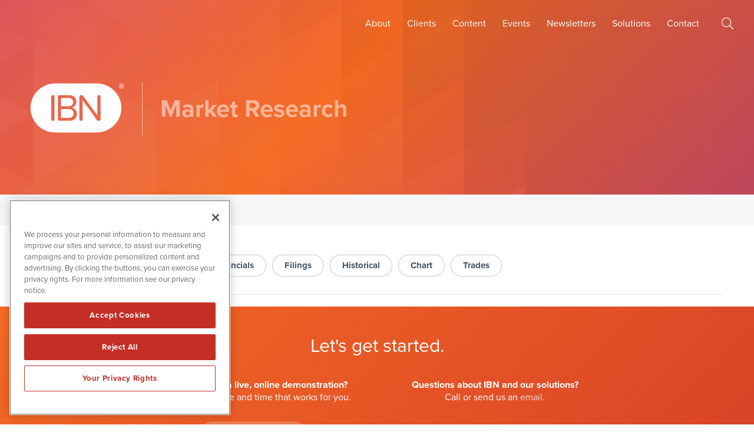

--- FILE ---
content_type: text/html; charset=UTF-8
request_url: https://www.investorbrandnetwork.com/market-research/?qmtab=detailedquotetabchartnews_qmsymbol=JYNT
body_size: 12261
content:
<!doctype html>
<html lang="en-US">
<head>
	<meta charset="UTF-8">
	<meta name="viewport" content="width=device-width, initial-scale=1, maximum-scale=1, user-scalable=0">
	<link rel="profile" href="https://gmpg.org/xfn/11">
	
	<!-- Favicon and iOS bookmark -->
	<link rel="shortcut icon" href="https://www.investorbrandnetwork.com/wp-content/themes/investorbrandnetwork/favicon.ico" />
	<link rel="apple-touch-icon-precomposed" href="https://www.investorbrandnetwork.com/wp-content/themes/investorbrandnetwork/ios-icon.png"/>

	
	
	
	<!-- OneTrust Cookies Consent Notice start for investorbrandnetwork.com -->
	<script src="https://cdn.cookielaw.org/scripttemplates/otSDKStub.js"  type="text/javascript" charset="UTF-8" data-domain-script="0192e2eb-79b9-78d0-a335-df9d02c63acc" ></script>
	<script type="text/javascript">
	function OptanonWrapper() { }
	</script>
	<!-- OneTrust Cookies Consent Notice end for investorbrandnetwork.com -->
	
	<!-- Pearl Diver -->
	<script async src="https://tag.pearldiver.io/ldc.js?pid=6e173eae7922f0229ca43aa7670f1ada&aid=16de03f2"></script>
	
	
	
	
	<!-- Google Tag Manager -->
	<script>(function(w,d,s,l,i){w[l]=w[l]||[];w[l].push({'gtm.start':
	new Date().getTime(),event:'gtm.js'});var f=d.getElementsByTagName(s)[0],
	j=d.createElement(s),dl=l!='dataLayer'?'&l='+l:'';j.async=true;j.src=
	'https://www.googletagmanager.com/gtm.js?id='+i+dl;f.parentNode.insertBefore(j,f);
	})(window,document,'script','dataLayer','GTM-WVFDC9SX');</script>
	<!-- End Google Tag Manager -->


	<!-- Google tag (gtag.js) -->
	<script async src="https://www.googletagmanager.com/gtag/js?id=G-GVN4Y0FFB4"></script>
	<script>
	  window.dataLayer = window.dataLayer || [];
	  function gtag(){dataLayer.push(arguments);}
	  gtag('js', new Date());

	  gtag('config', 'G-GVN4Y0FFB4');
	</script>
	
	
	
	<meta name='robots' content='index, follow, max-image-preview:large, max-snippet:-1, max-video-preview:-1' />

	<!-- This site is optimized with the Yoast SEO plugin v26.6 - https://yoast.com/wordpress/plugins/seo/ -->
	<title>Market Research - IBN (InvestorBrandNetwork)</title>
	<link rel="canonical" href="https://www.investorbrandnetwork.com/market-research/" />
	<meta property="og:locale" content="en_US" />
	<meta property="og:type" content="article" />
	<meta property="og:title" content="Market Research - IBN (InvestorBrandNetwork)" />
	<meta property="og:url" content="https://www.investorbrandnetwork.com/market-research/" />
	<meta property="og:site_name" content="IBN (InvestorBrandNetwork)" />
	<meta property="article:publisher" content="https://www.facebook.com/InvestorBrandNetwork/" />
	<meta property="article:modified_time" content="2019-11-19T13:52:02+00:00" />
	<meta property="og:image" content="https://www.investorbrandnetwork.com/wp-content/uploads/fb-og-2025.png" />
	<meta property="og:image:width" content="1200" />
	<meta property="og:image:height" content="630" />
	<meta property="og:image:type" content="image/png" />
	<meta name="twitter:card" content="summary_large_image" />
	<meta name="twitter:site" content="@IBNMediaNetwork" />
	<script type="application/ld+json" class="yoast-schema-graph">{"@context":"https://schema.org","@graph":[{"@type":"WebPage","@id":"https://www.investorbrandnetwork.com/market-research/","url":"https://www.investorbrandnetwork.com/market-research/","name":"Market Research - IBN (InvestorBrandNetwork)","isPartOf":{"@id":"https://www.investorbrandnetwork.com/#website"},"datePublished":"2019-11-06T13:48:31+00:00","dateModified":"2019-11-19T13:52:02+00:00","breadcrumb":{"@id":"https://www.investorbrandnetwork.com/market-research/#breadcrumb"},"inLanguage":"en-US","potentialAction":[{"@type":"ReadAction","target":["https://www.investorbrandnetwork.com/market-research/"]}]},{"@type":"BreadcrumbList","@id":"https://www.investorbrandnetwork.com/market-research/#breadcrumb","itemListElement":[{"@type":"ListItem","position":1,"name":"Home","item":"https://www.investorbrandnetwork.com/"},{"@type":"ListItem","position":2,"name":"Market Research"}]},{"@type":"WebSite","@id":"https://www.investorbrandnetwork.com/#website","url":"https://www.investorbrandnetwork.com/","name":"IBN (InvestorBrandNetwork)","description":"IBN (InvestorBrandNetwork) consists of 70+ brands introduced to the investment public over a period of more than 19 years.","publisher":{"@id":"https://www.investorbrandnetwork.com/#organization"},"potentialAction":[{"@type":"SearchAction","target":{"@type":"EntryPoint","urlTemplate":"https://www.investorbrandnetwork.com/?s={search_term_string}"},"query-input":{"@type":"PropertyValueSpecification","valueRequired":true,"valueName":"search_term_string"}}],"inLanguage":"en-US"},{"@type":"Organization","@id":"https://www.investorbrandnetwork.com/#organization","name":"InvestorBrandNetwork","url":"https://www.investorbrandnetwork.com/","logo":{"@type":"ImageObject","inLanguage":"en-US","@id":"https://www.investorbrandnetwork.com/#/schema/logo/image/","url":"https://www.investorbrandnetwork.com/wp-content/uploads/ibn-logo-icon.png","contentUrl":"https://www.investorbrandnetwork.com/wp-content/uploads/ibn-logo-icon.png","width":400,"height":400,"caption":"InvestorBrandNetwork"},"image":{"@id":"https://www.investorbrandnetwork.com/#/schema/logo/image/"},"sameAs":["https://www.facebook.com/InvestorBrandNetwork/","https://x.com/IBNMediaNetwork","https://www.linkedin.com/company/investorbrandnetwork/"]}]}</script>
	<!-- / Yoast SEO plugin. -->


<link rel='dns-prefetch' href='//use.typekit.net' />
<link rel="alternate" type="application/rss+xml" title="IBN (InvestorBrandNetwork) &raquo; Feed" href="https://www.investorbrandnetwork.com/feed/" />
<link rel="alternate" type="application/rss+xml" title="IBN (InvestorBrandNetwork) &raquo; Comments Feed" href="https://www.investorbrandnetwork.com/comments/feed/" />
<link rel="alternate" title="oEmbed (JSON)" type="application/json+oembed" href="https://www.investorbrandnetwork.com/wp-json/oembed/1.0/embed?url=https%3A%2F%2Fwww.investorbrandnetwork.com%2Fmarket-research%2F" />
<link rel="alternate" title="oEmbed (XML)" type="text/xml+oembed" href="https://www.investorbrandnetwork.com/wp-json/oembed/1.0/embed?url=https%3A%2F%2Fwww.investorbrandnetwork.com%2Fmarket-research%2F&#038;format=xml" />
<style id='wp-img-auto-sizes-contain-inline-css' type='text/css'>
img:is([sizes=auto i],[sizes^="auto," i]){contain-intrinsic-size:3000px 1500px}
/*# sourceURL=wp-img-auto-sizes-contain-inline-css */
</style>
<style id='wp-block-library-inline-css' type='text/css'>
:root{--wp-block-synced-color:#7a00df;--wp-block-synced-color--rgb:122,0,223;--wp-bound-block-color:var(--wp-block-synced-color);--wp-editor-canvas-background:#ddd;--wp-admin-theme-color:#007cba;--wp-admin-theme-color--rgb:0,124,186;--wp-admin-theme-color-darker-10:#006ba1;--wp-admin-theme-color-darker-10--rgb:0,107,160.5;--wp-admin-theme-color-darker-20:#005a87;--wp-admin-theme-color-darker-20--rgb:0,90,135;--wp-admin-border-width-focus:2px}@media (min-resolution:192dpi){:root{--wp-admin-border-width-focus:1.5px}}.wp-element-button{cursor:pointer}:root .has-very-light-gray-background-color{background-color:#eee}:root .has-very-dark-gray-background-color{background-color:#313131}:root .has-very-light-gray-color{color:#eee}:root .has-very-dark-gray-color{color:#313131}:root .has-vivid-green-cyan-to-vivid-cyan-blue-gradient-background{background:linear-gradient(135deg,#00d084,#0693e3)}:root .has-purple-crush-gradient-background{background:linear-gradient(135deg,#34e2e4,#4721fb 50%,#ab1dfe)}:root .has-hazy-dawn-gradient-background{background:linear-gradient(135deg,#faaca8,#dad0ec)}:root .has-subdued-olive-gradient-background{background:linear-gradient(135deg,#fafae1,#67a671)}:root .has-atomic-cream-gradient-background{background:linear-gradient(135deg,#fdd79a,#004a59)}:root .has-nightshade-gradient-background{background:linear-gradient(135deg,#330968,#31cdcf)}:root .has-midnight-gradient-background{background:linear-gradient(135deg,#020381,#2874fc)}:root{--wp--preset--font-size--normal:16px;--wp--preset--font-size--huge:42px}.has-regular-font-size{font-size:1em}.has-larger-font-size{font-size:2.625em}.has-normal-font-size{font-size:var(--wp--preset--font-size--normal)}.has-huge-font-size{font-size:var(--wp--preset--font-size--huge)}.has-text-align-center{text-align:center}.has-text-align-left{text-align:left}.has-text-align-right{text-align:right}.has-fit-text{white-space:nowrap!important}#end-resizable-editor-section{display:none}.aligncenter{clear:both}.items-justified-left{justify-content:flex-start}.items-justified-center{justify-content:center}.items-justified-right{justify-content:flex-end}.items-justified-space-between{justify-content:space-between}.screen-reader-text{border:0;clip-path:inset(50%);height:1px;margin:-1px;overflow:hidden;padding:0;position:absolute;width:1px;word-wrap:normal!important}.screen-reader-text:focus{background-color:#ddd;clip-path:none;color:#444;display:block;font-size:1em;height:auto;left:5px;line-height:normal;padding:15px 23px 14px;text-decoration:none;top:5px;width:auto;z-index:100000}html :where(.has-border-color){border-style:solid}html :where([style*=border-top-color]){border-top-style:solid}html :where([style*=border-right-color]){border-right-style:solid}html :where([style*=border-bottom-color]){border-bottom-style:solid}html :where([style*=border-left-color]){border-left-style:solid}html :where([style*=border-width]){border-style:solid}html :where([style*=border-top-width]){border-top-style:solid}html :where([style*=border-right-width]){border-right-style:solid}html :where([style*=border-bottom-width]){border-bottom-style:solid}html :where([style*=border-left-width]){border-left-style:solid}html :where(img[class*=wp-image-]){height:auto;max-width:100%}:where(figure){margin:0 0 1em}html :where(.is-position-sticky){--wp-admin--admin-bar--position-offset:var(--wp-admin--admin-bar--height,0px)}@media screen and (max-width:600px){html :where(.is-position-sticky){--wp-admin--admin-bar--position-offset:0px}}

/*# sourceURL=wp-block-library-inline-css */
</style><style id='global-styles-inline-css' type='text/css'>
:root{--wp--preset--aspect-ratio--square: 1;--wp--preset--aspect-ratio--4-3: 4/3;--wp--preset--aspect-ratio--3-4: 3/4;--wp--preset--aspect-ratio--3-2: 3/2;--wp--preset--aspect-ratio--2-3: 2/3;--wp--preset--aspect-ratio--16-9: 16/9;--wp--preset--aspect-ratio--9-16: 9/16;--wp--preset--color--black: #000000;--wp--preset--color--cyan-bluish-gray: #abb8c3;--wp--preset--color--white: #ffffff;--wp--preset--color--pale-pink: #f78da7;--wp--preset--color--vivid-red: #cf2e2e;--wp--preset--color--luminous-vivid-orange: #ff6900;--wp--preset--color--luminous-vivid-amber: #fcb900;--wp--preset--color--light-green-cyan: #7bdcb5;--wp--preset--color--vivid-green-cyan: #00d084;--wp--preset--color--pale-cyan-blue: #8ed1fc;--wp--preset--color--vivid-cyan-blue: #0693e3;--wp--preset--color--vivid-purple: #9b51e0;--wp--preset--gradient--vivid-cyan-blue-to-vivid-purple: linear-gradient(135deg,rgb(6,147,227) 0%,rgb(155,81,224) 100%);--wp--preset--gradient--light-green-cyan-to-vivid-green-cyan: linear-gradient(135deg,rgb(122,220,180) 0%,rgb(0,208,130) 100%);--wp--preset--gradient--luminous-vivid-amber-to-luminous-vivid-orange: linear-gradient(135deg,rgb(252,185,0) 0%,rgb(255,105,0) 100%);--wp--preset--gradient--luminous-vivid-orange-to-vivid-red: linear-gradient(135deg,rgb(255,105,0) 0%,rgb(207,46,46) 100%);--wp--preset--gradient--very-light-gray-to-cyan-bluish-gray: linear-gradient(135deg,rgb(238,238,238) 0%,rgb(169,184,195) 100%);--wp--preset--gradient--cool-to-warm-spectrum: linear-gradient(135deg,rgb(74,234,220) 0%,rgb(151,120,209) 20%,rgb(207,42,186) 40%,rgb(238,44,130) 60%,rgb(251,105,98) 80%,rgb(254,248,76) 100%);--wp--preset--gradient--blush-light-purple: linear-gradient(135deg,rgb(255,206,236) 0%,rgb(152,150,240) 100%);--wp--preset--gradient--blush-bordeaux: linear-gradient(135deg,rgb(254,205,165) 0%,rgb(254,45,45) 50%,rgb(107,0,62) 100%);--wp--preset--gradient--luminous-dusk: linear-gradient(135deg,rgb(255,203,112) 0%,rgb(199,81,192) 50%,rgb(65,88,208) 100%);--wp--preset--gradient--pale-ocean: linear-gradient(135deg,rgb(255,245,203) 0%,rgb(182,227,212) 50%,rgb(51,167,181) 100%);--wp--preset--gradient--electric-grass: linear-gradient(135deg,rgb(202,248,128) 0%,rgb(113,206,126) 100%);--wp--preset--gradient--midnight: linear-gradient(135deg,rgb(2,3,129) 0%,rgb(40,116,252) 100%);--wp--preset--font-size--small: 13px;--wp--preset--font-size--medium: 20px;--wp--preset--font-size--large: 36px;--wp--preset--font-size--x-large: 42px;--wp--preset--spacing--20: 0.44rem;--wp--preset--spacing--30: 0.67rem;--wp--preset--spacing--40: 1rem;--wp--preset--spacing--50: 1.5rem;--wp--preset--spacing--60: 2.25rem;--wp--preset--spacing--70: 3.38rem;--wp--preset--spacing--80: 5.06rem;--wp--preset--shadow--natural: 6px 6px 9px rgba(0, 0, 0, 0.2);--wp--preset--shadow--deep: 12px 12px 50px rgba(0, 0, 0, 0.4);--wp--preset--shadow--sharp: 6px 6px 0px rgba(0, 0, 0, 0.2);--wp--preset--shadow--outlined: 6px 6px 0px -3px rgb(255, 255, 255), 6px 6px rgb(0, 0, 0);--wp--preset--shadow--crisp: 6px 6px 0px rgb(0, 0, 0);}:where(.is-layout-flex){gap: 0.5em;}:where(.is-layout-grid){gap: 0.5em;}body .is-layout-flex{display: flex;}.is-layout-flex{flex-wrap: wrap;align-items: center;}.is-layout-flex > :is(*, div){margin: 0;}body .is-layout-grid{display: grid;}.is-layout-grid > :is(*, div){margin: 0;}:where(.wp-block-columns.is-layout-flex){gap: 2em;}:where(.wp-block-columns.is-layout-grid){gap: 2em;}:where(.wp-block-post-template.is-layout-flex){gap: 1.25em;}:where(.wp-block-post-template.is-layout-grid){gap: 1.25em;}.has-black-color{color: var(--wp--preset--color--black) !important;}.has-cyan-bluish-gray-color{color: var(--wp--preset--color--cyan-bluish-gray) !important;}.has-white-color{color: var(--wp--preset--color--white) !important;}.has-pale-pink-color{color: var(--wp--preset--color--pale-pink) !important;}.has-vivid-red-color{color: var(--wp--preset--color--vivid-red) !important;}.has-luminous-vivid-orange-color{color: var(--wp--preset--color--luminous-vivid-orange) !important;}.has-luminous-vivid-amber-color{color: var(--wp--preset--color--luminous-vivid-amber) !important;}.has-light-green-cyan-color{color: var(--wp--preset--color--light-green-cyan) !important;}.has-vivid-green-cyan-color{color: var(--wp--preset--color--vivid-green-cyan) !important;}.has-pale-cyan-blue-color{color: var(--wp--preset--color--pale-cyan-blue) !important;}.has-vivid-cyan-blue-color{color: var(--wp--preset--color--vivid-cyan-blue) !important;}.has-vivid-purple-color{color: var(--wp--preset--color--vivid-purple) !important;}.has-black-background-color{background-color: var(--wp--preset--color--black) !important;}.has-cyan-bluish-gray-background-color{background-color: var(--wp--preset--color--cyan-bluish-gray) !important;}.has-white-background-color{background-color: var(--wp--preset--color--white) !important;}.has-pale-pink-background-color{background-color: var(--wp--preset--color--pale-pink) !important;}.has-vivid-red-background-color{background-color: var(--wp--preset--color--vivid-red) !important;}.has-luminous-vivid-orange-background-color{background-color: var(--wp--preset--color--luminous-vivid-orange) !important;}.has-luminous-vivid-amber-background-color{background-color: var(--wp--preset--color--luminous-vivid-amber) !important;}.has-light-green-cyan-background-color{background-color: var(--wp--preset--color--light-green-cyan) !important;}.has-vivid-green-cyan-background-color{background-color: var(--wp--preset--color--vivid-green-cyan) !important;}.has-pale-cyan-blue-background-color{background-color: var(--wp--preset--color--pale-cyan-blue) !important;}.has-vivid-cyan-blue-background-color{background-color: var(--wp--preset--color--vivid-cyan-blue) !important;}.has-vivid-purple-background-color{background-color: var(--wp--preset--color--vivid-purple) !important;}.has-black-border-color{border-color: var(--wp--preset--color--black) !important;}.has-cyan-bluish-gray-border-color{border-color: var(--wp--preset--color--cyan-bluish-gray) !important;}.has-white-border-color{border-color: var(--wp--preset--color--white) !important;}.has-pale-pink-border-color{border-color: var(--wp--preset--color--pale-pink) !important;}.has-vivid-red-border-color{border-color: var(--wp--preset--color--vivid-red) !important;}.has-luminous-vivid-orange-border-color{border-color: var(--wp--preset--color--luminous-vivid-orange) !important;}.has-luminous-vivid-amber-border-color{border-color: var(--wp--preset--color--luminous-vivid-amber) !important;}.has-light-green-cyan-border-color{border-color: var(--wp--preset--color--light-green-cyan) !important;}.has-vivid-green-cyan-border-color{border-color: var(--wp--preset--color--vivid-green-cyan) !important;}.has-pale-cyan-blue-border-color{border-color: var(--wp--preset--color--pale-cyan-blue) !important;}.has-vivid-cyan-blue-border-color{border-color: var(--wp--preset--color--vivid-cyan-blue) !important;}.has-vivid-purple-border-color{border-color: var(--wp--preset--color--vivid-purple) !important;}.has-vivid-cyan-blue-to-vivid-purple-gradient-background{background: var(--wp--preset--gradient--vivid-cyan-blue-to-vivid-purple) !important;}.has-light-green-cyan-to-vivid-green-cyan-gradient-background{background: var(--wp--preset--gradient--light-green-cyan-to-vivid-green-cyan) !important;}.has-luminous-vivid-amber-to-luminous-vivid-orange-gradient-background{background: var(--wp--preset--gradient--luminous-vivid-amber-to-luminous-vivid-orange) !important;}.has-luminous-vivid-orange-to-vivid-red-gradient-background{background: var(--wp--preset--gradient--luminous-vivid-orange-to-vivid-red) !important;}.has-very-light-gray-to-cyan-bluish-gray-gradient-background{background: var(--wp--preset--gradient--very-light-gray-to-cyan-bluish-gray) !important;}.has-cool-to-warm-spectrum-gradient-background{background: var(--wp--preset--gradient--cool-to-warm-spectrum) !important;}.has-blush-light-purple-gradient-background{background: var(--wp--preset--gradient--blush-light-purple) !important;}.has-blush-bordeaux-gradient-background{background: var(--wp--preset--gradient--blush-bordeaux) !important;}.has-luminous-dusk-gradient-background{background: var(--wp--preset--gradient--luminous-dusk) !important;}.has-pale-ocean-gradient-background{background: var(--wp--preset--gradient--pale-ocean) !important;}.has-electric-grass-gradient-background{background: var(--wp--preset--gradient--electric-grass) !important;}.has-midnight-gradient-background{background: var(--wp--preset--gradient--midnight) !important;}.has-small-font-size{font-size: var(--wp--preset--font-size--small) !important;}.has-medium-font-size{font-size: var(--wp--preset--font-size--medium) !important;}.has-large-font-size{font-size: var(--wp--preset--font-size--large) !important;}.has-x-large-font-size{font-size: var(--wp--preset--font-size--x-large) !important;}
/*# sourceURL=global-styles-inline-css */
</style>

<style id='classic-theme-styles-inline-css' type='text/css'>
/*! This file is auto-generated */
.wp-block-button__link{color:#fff;background-color:#32373c;border-radius:9999px;box-shadow:none;text-decoration:none;padding:calc(.667em + 2px) calc(1.333em + 2px);font-size:1.125em}.wp-block-file__button{background:#32373c;color:#fff;text-decoration:none}
/*# sourceURL=/wp-includes/css/classic-themes.min.css */
</style>
<link rel='stylesheet' id='contact-form-7-css' href='https://www.investorbrandnetwork.com/wp-content/plugins/contact-form-7/includes/css/styles.css' type='text/css' media='all' />
<link rel='stylesheet' id='adobe-font-css' href='https://use.typekit.net/lnr1jkf.css' type='text/css' media='all' />
<link rel='stylesheet' id='investor-brand-network-style-css' href='https://www.investorbrandnetwork.com/wp-content/themes/investorbrandnetwork/style.css' type='text/css' media='all' />
<link rel='stylesheet' id='font-awesome-css' href='https://www.investorbrandnetwork.com/wp-content/themes/investorbrandnetwork/css/fontawesome-all.min.css' type='text/css' media='all' />
<link rel='stylesheet' id='investor-brand-network-fancybox-style-css' href='https://www.investorbrandnetwork.com/wp-content/themes/investorbrandnetwork/js/jquery.fancybox.min.css' type='text/css' media='all' />
<link rel='stylesheet' id='tablepress-default-css' href='https://www.investorbrandnetwork.com/wp-content/tablepress-combined.min.css' type='text/css' media='all' />
<script type="text/javascript" src="https://www.investorbrandnetwork.com/wp-includes/js/jquery/jquery.min.js" id="jquery-core-js"></script>
<script type="text/javascript" src="https://www.investorbrandnetwork.com/wp-includes/js/jquery/jquery-migrate.min.js" id="jquery-migrate-js"></script>
<link rel="https://api.w.org/" href="https://www.investorbrandnetwork.com/wp-json/" /><link rel="alternate" title="JSON" type="application/json" href="https://www.investorbrandnetwork.com/wp-json/wp/v2/pages/170" /><link rel="EditURI" type="application/rsd+xml" title="RSD" href="https://www.investorbrandnetwork.com/xmlrpc.php?rsd" />
<meta name="generator" content="WordPress 6.9" />
<link rel='shortlink' href='https://www.investorbrandnetwork.com/?p=170' />
<style type="text/css">.recentcomments a{display:inline !important;padding:0 !important;margin:0 !important;}</style>	
</head>

<body class="wp-singular page-template page-template-page-templates page-template-market-research page-template-page-templatesmarket-research-php page page-id-170 wp-theme-investorbrandnetwork preload">
	
	<!-- Google Tag Manager (noscript) -->
	<noscript><iframe src="https://www.googletagmanager.com/ns.html?id=GTM-WVFDC9SX"
	height="0" width="0" style="display:none;visibility:hidden"></iframe></noscript>
	<!-- End Google Tag Manager (noscript) -->

	<div id="MainMenu" class="">
		<div class="wrapper">
		<div class="logo"><a href="https://www.investorbrandnetwork.com/"><img class="ibn" src="https://www.investorbrandnetwork.com/wp-content/themes/investorbrandnetwork/images/ibn-logo.svg" alt="InvestorBrandNetwork Logo"></a></div>
		<div id="Hamburger"><i class="fas fa-bars"></i></div>
		<nav id="TopLevelMenu">
			<div id="CloseTopLevelMenu"><i class="fal fa-times-circle"></i></div>
			<ul class="menu">
				<li><a href="/about/">About</a></li>
				<li><a href="/clients/">Clients</a></li>				
				<li><a href="/investorbrandnetwork-content-feeds/">Content</a></li>
				<li><a href="/events/">Events</a></li>
				<li><a href="/newsletters/">Newsletters</a></li>
				<li><a id="SolMenu" class="" tabindex=0 accesskey="s">Solutions</a></li>
				<li><a href="/contact/">Contact</a></li>
			</ul>
		</nav>
		<div class="search-icon"><a class="search-link" tabindex=0 accesskey="f"></a></div>
		</div>
	</div>
	
	
	<div id="Page">
<!-- Get Billboard items and display them. -->	

<div class="billboard">
		
	<div class="bg" style="background-image: url('https://www.investorbrandnetwork.com/wp-content/themes/investorbrandnetwork/images/home-billboard-bg.svg');"></div>

	<div class="container-flex">
		<div class="logo"><a href="https://www.investorbrandnetwork.com/"><img src="https://www.investorbrandnetwork.com/wp-content/themes/investorbrandnetwork/images/ibn-logo-white.svg" alt="InvestorBrandNetwork Logo"></a></div>
		<div class="page-title">Market Research</div>
		<div class="content"></div>
	</div>

</div>

<!-- Breadcrumbs -->	

<div class="breadcrumbs">
	<div class="breadcrumb"><span><span><a href="https://www.investorbrandnetwork.com/">Home</a></span> &gt; <span class="breadcrumb_last" aria-current="page">Market Research</span></span></div>
</div>

<div class="page-container">
	<div class="container-1400">
		<div class="lr-4">

			<!-- START OF QUOTEMEDIA CSS STYLING FOR QMOD DETAILED QUOTE TAB CHART -->
			<style type="text/css">
				
				#qmodTool {font-family: "proxima-nova", sans-serif;}
				
				.qmodContainer, .qmod-detailedquote {font-family: "proxima-nova", sans-serif; font-weight:400; font-style:normal;}
				.qmodContainer.qmodQuoteChart .qmod-heading.qmod-hbg { color: #586a76; font-size: 200%; background-color: #f3f3f3; }
                .qmodContainer.qmodQuoteChart .qmod-ui-tool .qmod-news-list li { border-bottom: 1px solid #f2f2f2; background-color: #f3f3f3; }
                .qmodContainer.qmodQuoteChart .qmod-ui-tool th, .qmodContainer.qmodQuoteChart .qmod-ui-tool td, .qmodContainer.qmodQuoteChart .qmod-ui-tool div, .qmodContainer.qmodQuoteChart .qmod-ui-tool a, .qmodContainer.qmodQuoteChart .qmod-button-group .qmod-btn {font-family: "proxima-nova", sans-serif; font-weight:400; font-style:normal; color: #717171; }
                .qmodContainer.qmodQuoteChart .qmod-ui-tool a.qmod-headline { text-decoration: none; }
                .qmodContainer.qmodQuoteChart .qmod-ui-modal.anim { height: 90%; }
                .qmodContainer.qmodQuoteChart .qmod-quotegrid { margin-top: 0; }
                .qmodContainer.qmodQuoteChart .qmod-block-wrapper { box-shadow: none; }
                .qmodContainer.qmodQuoteChart .qmod-ui-tool .qmod-quotehead .qmod-head-left { }
                .qmodContainer.qmodQuoteChart .qmod-ui-tool .qmod-quotehead .qmod-change, .qmodContainer.qmodQuoteChart .qmod-ui-tool .qmod-quotehead .qmod-last { font-size: 220%; }
                .qmodContainer.qmodQuoteChart .qmod-ui-tool .qmod-quotegrid .qmod-data-point, .qmodContainer.qmodQuoteChart .qmod-ui-tool .qmod-quotegrid .qmod-label { padding: 4px 0; }
                .qmodContainer.qmodQuoteChart .qmod-button-group .qmod-btn.qmod-btn-active { background-color: #586a76; color: #fff; }
                .qmodContainer.qmodQuoteChart .qmod-button-group .qmod-btn { background-color: #f3f3f3; }
                .qmodContainer.qmodQuoteChart .qmod-button-group li { border-color: #fff; }
				.qmod-chart-plot {background-color: #ffffff;}
				.qmod-line-sep {border-bottom-color:#9f9fa0 !important;}
				.qmodContainer.qmodCompanyModule .qmod-simplechart.qmod-ui-tool .qmod-chart-buttons-rs .qmod-legend>li.qmod-active,.qmodContainer.qmodCompanyModule .qmod-simplechart.qmod-ui-tool .qmod-chart-display .qmod-legend>li.qmod-active{background-color:#FFF;color:#000}
				.qmodContainer.qmodCompanyModule .qmod-simplechart.qmod-ui-tool .qmod-chart-buttons-rs .qmod-legend>li{background-color:#586a76;color:#fff}
				.qmodContainer.qmodCompanyModule .qmod-simplechart.qmod-ui-tool .qmod-btn.qmod-btn-link{color:#586a76}
				.qmodContainer.qmodCompanyModule .qmod-simplechart.qmod-ui-tool .qmod-chart-buttons-rs .qmod-legend>li,.qmodContainer.qmodCompanyModule .qmod-simplechart.qmod-ui-tool .qmod-chart-display .qmod-legend>li{border-radius:0}
				.qmodContainer.qmodCompanyModule .qmod-dropdown-menu li>a.qmod-active{background-color:#586a76;color:#fff}
				.qmodContainer.qmodCompanyModule .qmod-simplechart.qmod-ui-tool div{color:#fff}
				
				
				
				.qmNav { margin-bottom: 20px; border-bottom: 1px solid rgba(137,150,158,0.25); padding:10px 10px 30px 10px;}
				
				.qmNav a {margin-right: 10px; padding: 10px 20px; font-size: 15px; font-weight: bold; display: inline-block; background-color: rgb(255,255,255); color:rgb(63,83,100); border:1px solid rgba(63,83,100,0.3); border-radius: 20px; }
				.qmNav a:hover { background-color: rgb(255,255,255); color: rgb(37,115,226); cursor: pointer; }
				.qmNav a.qmActive { background-color: rgb(255,255,255); color: rgb(37,115,226); border: 1px solid rgb(200,200,200); }
				
				.qmod-smartlookup {box-shadow: 0 0.05rem 0.1rem rgba(0,0,0,0.0); background-color:rgba(255,255,255,0); top:-10px;}
				.qmod-smartlookup h2.qmod-heading {display:none !important;}
				.qmod-smartlookup .qmod-tool-wrap {margin-left: 0;}
				
				.qmod-btn.qmod-darkblue {margin-left: 10px; background-color:rgb(137,150,158);}
				
				.qmod-detailedquote .qmod-more-news-btn {font-family: "proxima-nova", sans-serif; text-decoration: none; padding: 10px 18px; margin: 0 10px; border-radius:20px; color:#555555;}
				
				.qmod-detailedquote .qmod-quotegrid .qmod-line-sep {
					padding: 3px; font-size: 13px; font-family: "proxima-nova", sans-serif; font-weight:400; font-style:normal; border-bottom-color: rgb(235,235,235) !important;
				}
				
				.qmod-ui-tool a {color:rgb(37,115,226); text-decoration: none;}
				.qmod-ui-tool a:hover {color:rgb(243,107,36); text-decoration: none;}
				
				h1.qmod-heading.qmod-hbg {font-size: 200%; background-color: rgb(255,255,255); color: #545454;}
				
				h2.qmod-heading.qmod-hbg {font-size: 150%; background-color: rgb(255,255,255); color: #545454; border-bottom: 2px solid rgba(137,150,158,0.25); margin-bottom: 20px;}
				
				h3.qmod-heading.qmod-hbg {font-size: 110%; background-color: rgb(255,255,255); color: rgb(137,150,158); margin-bottom: 10px;}
				
				.qmod-detailedquote .qmod-news-list li {  color: #545454; background-color: rgb(255,255,255); border-top: 1px solid rgb(235,235,235);}
				
				.qmod-button-group {border-color:#fff !important;}
				.qmod-button-group li {border-color:#fff !important;}
				
				.qmod-button-group li .qmod-btn {border-radius: 0; !important; border-color:#fff;}
				
				.qmod-pagin-bottom {margin-top: 65px;}
				
				.qmod-ui-tool a.qmod-more-news-btn {color: rgb(63,83,100) !important; background-color:rgba(0,0,0,0.1); border: 0; padding: 14px 20px; margin: 10px; border-radius: 24px; display: inline-block;}
				.qmod-ui-tool a.qmod-more-news-btn:hover {color: rgb(255,255,255) !important; background-color:rgba(243,107,36,1.0);}
				
				.qmsearch {float: right; padding-top: 4px;}
				
				
				
				.qmod-ui-modal .qmod-ui-modal-titlebar .qmod-ui-modal-title {font-size: 14px; line-height: 14px; padding-top: 6px; color:#545454;}
				.qmod-headlines-story h3 {font-size: 21px; line-height: 28px; font-weight: 700; margin: 20px 0; color:#545454;}
				.qmod-story {font-size: 14px; line-height: 21px; color:#545454;}
				.qmod-story strong {font-weight: 700;}
				.qmod-story ul {list-style-type: square; margin:15px;}
				.qmod-story ul li {list-style-type: square; margin-bottom:10px;}
				
				.qmod-detailedquote .qmod-more-news-btn {
					padding: 10px 15px !important;
					border-radius: 6px;
					text-decoration: none;
					color: #545454;
				}
				
				
				@media screen and (max-width:769px){
				
					.qmsearch {float: unset;}
					.qmNav {padding-top:0;}
					.qmNav a {
						margin: 10px 10px 10px 0;
						font-size: 14px;
					}
					.qmod-story {padding-bottom: 150px;}
					
				}
				
			</style>
			
			<!-- START OF CODE FOR QUOTEMEDIA QMOD MODULE -->
			<script type="text/javascript">				
				
				var qmPageUrl = "https://www.investorbrandnetwork.com/market-research/";
				var qmToolName = ["detailedquotetabchartnews","fullnews","companyprofile","financials","filings","pricehistory","interactivechart","trades"];
				var qmNavName = ["Quote","News","Profile","Financials","Filings","Historical","Chart","Trades"];
				var qmNav = '<div class="qmNav">';
				
				function qmGetParam(paramName) {
					var qmQuery = window.location.search.substring(1);
					var qmVars = qmQuery.split(/[&_]/);
					var qmReturn = "";
					for (var i=0; i < qmVars.length; i++) {
					  var qmPair = qmVars[i].split("=");
					  if (qmPair[0] == paramName) {
						qmReturn = qmPair[1];
					  }
					}
					return qmReturn;
				  };

				  function qmGetTab() {
					var qmTab = qmGetParam("qmtab");
					if (qmTab == "") {
					  qmTab = 'detailedquotetabchartnews';
					}
					return qmTab;
				  }
				  function qmGetSymbol() {
					var qmSymbolRaw = qmGetParam("qmsymbol");
					var qmSymbol = decodeURIComponent(qmSymbolRaw);
					if (qmSymbol == "") {
					  qmSymbol = 'AMZN';
					}
					return qmSymbol;						  
				  }
				
				document.write('<div class="qmodContainer"><div data-qmod-tool="smartsymbollookup" data-qmod-params=\'{ "callbackurl" : "'+qmPageUrl+'?qmtab='+qmGetTab()+'_qmsymbol=" }\' class="qtool qmsearch"></div></div>');
				
				for (var i=0; i<qmNavName.length; i++) {
					if (qmToolName[i]===qmGetTab()) { qmNav += '<a class="qmActive" href="'+qmPageUrl+'?qmtab='+qmToolName[i]+'_qmsymbol='+qmGetSymbol()+'">'+qmNavName[i]+'</a>'; }
					else { qmNav += '<a href="'+qmPageUrl+'?qmtab='+qmToolName[i]+'_qmsymbol='+qmGetSymbol()+'">'+qmNavName[i]+'</a>'; }
				} document.write(qmNav+'</div>');
				
				if (qmGetTab()==="jschart") { document.write('<div class="qmjschart"><script LANGUAGE="javascript" TYPE="text/javascript" src="//app.quotemedia.com/quotetools/getJsChart.go?webmasterId=91112&symbol='+qmGetSymbol()+'&chscale=1y&chhig=500&chwid=1000&chline=0d2d64&rangeColor=0d2d64&chxyc=494e57"><\/script></div>'); } 
				else { document.write('<div class="qmodContainer"><div data-qmod-tool="'+qmGetTab()+'" data-qmod-params=\'{ "symbol" : "'+qmGetSymbol()+'", "chfill" : "af29bb", "chfill2" : "2765d8", "chln":"ffffff", "chxyc" : "666666", "chgrd":"dddddd", "chbdr":"dddddd", "resultsPerPage" : 10, "excludeTopics":"NONCOMPANY" }\' class="qtool"></div></div>'); }
			</script>
			<!-- END OF CODE FOR QUOTEMEDIA QMOD MODULE -->

			
			<!-- START OF QUOTEMEDIA QMOD LOADER SCRIPT -->
			<script id="qmod" type="application/javascript" src="//qmod.quotemedia.com/js/qmodLoader.js" data-qmod-wmid="91112"></script>
			<!-- END OF QUOTEMEDIA QMOD LOADER SCRIPT -->

		</div>
	</div>
	
</div>


	
	<div class="get-started">
		<div class="container-1400">
			<h3>Let's get started.</h3>
			<div class="container-flex">
				<div>
					<p><strong>Interested in a live, online demonstration?</strong>
					Schedule a date and time that works for you.</p>
					<p align="center"><a href="https://investorbrandnetwork.chilipiper.com/round-robin/demo-scheduling" class="btn" target="_blank">Schedule a LIVE Demo</a></p>	
				</div>
				<div>
					<p><strong>Questions about IBN and our solutions?</strong>
					Call or send us an <a href="/contact/">email</a>.</p>
					<p align="center"><a href="tel:512.354.7000">(512) 354-7000</a></p>	
				</div>
			</div>
		</div>
	</div>
	
	<footer>
		<div class="container-1400-flex">
			<div class="footer-left">
				<a href="https://www.investorbrandnetwork.com/"><img class="logo" src="https://www.investorbrandnetwork.com/wp-content/themes/investorbrandnetwork/images/ibn-logo.svg" alt="InvestorBrandNetwork Logo"></a>
				<p>1108 Lavaca St<br>
					Suite 110-IBN <br>
					Austin, TX 78701 <br>
					<a href="tel:512.354.7000">(512) 354-7000</a></p>
				<ul class="social">					
										
					<li class="twitter"><a href="https://twitter.com/IBNMediaNetwork" target="_blank">twitter</a></li>
					<li class="facebook"><a href="https://www.facebook.com/InvestorBrandNetwork/" target="_blank">facebook</a></li>
					<li class="linkedin"><a href="https://www.linkedin.com/company/investorbrandnetwork/" target="_blank">linkedin</a></li>
					<li class="rss"><a href="https://rss.investorbrandnetwork.com/feed/combined" target="_blank">rss</a></li>
				</ul>
			</div>
			<div class="footer-center">
				<div class="menu-footer-solutions-container"><ul id="menu-footer-solutions" class="menu"><li id="menu-item-12335" class="menu-heading menu-item menu-item-type-post_type menu-item-object-page menu-item-12335"><a href="https://www.investorbrandnetwork.com/solutions/">IBN Solutions</a></li>
<li id="menu-item-12339" class="menu-item menu-item-type-post_type menu-item-object-page menu-item-12339"><a href="https://www.investorbrandnetwork.com/solutions/brand-awareness/">Brand Awareness</a></li>
<li id="menu-item-12340" class="menu-item menu-item-type-post_type menu-item-object-page menu-item-12340"><a href="https://www.investorbrandnetwork.com/solutions/corporate-communications/">Corporate Communications</a></li>
<li id="menu-item-12342" class="menu-item menu-item-type-post_type menu-item-object-page menu-item-12342"><a href="https://www.investorbrandnetwork.com/solutions/corporate-communications/investor-relations/">Investor Relations</a></li>
<li id="menu-item-12341" class="menu-item menu-item-type-post_type menu-item-object-page menu-item-12341"><a href="https://www.investorbrandnetwork.com/solutions/ibn-podcast-solutions/">Podcast Solutions</a></li>
<li id="menu-item-12338" class="menu-item menu-item-type-post_type menu-item-object-page menu-item-12338"><a href="https://www.investorbrandnetwork.com/solutions/press-distribution-via-investorwire/">Press Distribution via InvestorWire</a></li>
<li id="menu-item-12337" class="menu-item menu-item-type-post_type menu-item-object-page menu-item-12337"><a href="https://www.investorbrandnetwork.com/solutions/corporate-communications/public-relations/">Public Relations</a></li>
<li id="menu-item-12336" class="menu-item menu-item-type-post_type menu-item-object-page menu-item-12336"><a href="https://www.investorbrandnetwork.com/solutions/social-media/">Social Media</a></li>
</ul></div>				<div class="menu-footer-menu-container"><ul id="menu-footer-menu" class="menu"><li id="menu-item-499" class="menu-item menu-item-type-post_type menu-item-object-page menu-item-499"><a href="https://www.investorbrandnetwork.com/about/">About</a></li>
<li id="menu-item-500" class="menu-item menu-item-type-post_type menu-item-object-page menu-item-500"><a href="https://www.investorbrandnetwork.com/clients/">Client Partners</a></li>
<li id="menu-item-5931" class="menu-item menu-item-type-post_type menu-item-object-page menu-item-5931"><a href="https://www.investorbrandnetwork.com/investorbrandnetwork-content-feeds/">Content</a></li>
<li id="menu-item-521" class="menu-item menu-item-type-post_type menu-item-object-page menu-item-521"><a href="https://www.investorbrandnetwork.com/events/">Events</a></li>
<li id="menu-item-550" class="menu-item menu-item-type-post_type menu-item-object-page menu-item-550"><a href="https://www.investorbrandnetwork.com/newsletters/">Newsletters</a></li>
<li id="menu-item-520" class="menu-item menu-item-type-post_type menu-item-object-page menu-item-520"><a href="https://www.investorbrandnetwork.com/contact/">Contact</a></li>
<li id="menu-item-2377" class="menu-item menu-item-type-post_type menu-item-object-page menu-item-privacy-policy menu-item-2377"><a rel="privacy-policy" href="https://www.investorbrandnetwork.com/disclaimer/">Disclaimers</a></li>
</ul></div>			</div>
			<div class="footer-right">
								<p class="copyright"><a href="/disclaimer/">Disclaimers & Privacy Policy</a><br>©  <script language="JavaScript" type="text/javascript">
				var d=new Date();
				yr=d.getFullYear();
				if (yr!=2006) document.write("2006-"+yr);
				else {document.write(""+yr);}
			</script> IBN (InvestorBrandNetwork). All Rights Reserved.</p>
			</div>
		</div>
		
		
		
	</footer>


<!-- end page -->	
</div>




<!-- Page Separated Items -->	
<!-- Mega Menu Panel -->
	
<div id="MegaMenu" class="">
	<div id="CloseMegaMenu"><i class="fal fa-times-circle"></i></div>
	<div class="all-solutions"><div class="wrapper"><a href="/solutions/" class="btn">View All Platform Solutions</a></div></div>
	<div class="mega-level-1">
		<ul>
			<li class="active"><a href="#Awareness">Brand Awareness</a></li>
			<li><a href="#Communications">Corporate Communications</a></li>
			<li><a href="#NetworkWire">Press Distribution via InvestorWire</a></li>
			<li><a href="#Social">Social Media</a></li>
			<li><a href="#Podcasts">Podcast Solutions</a></li>
		</ul>
	</div>
	<div class="mega-level-2">
		
		<div id="Awareness">
			<div class="mega-level-2--left">
				<ul id="menu-curtain-brand-awareness" class="menu"><li id="menu-item-590" class="menu-item menu-item-type-post_type menu-item-object-page menu-item-590"><a href="https://www.investorbrandnetwork.com/solutions/brand-awareness/advertising/">Advertising</a></li>
<li id="menu-item-591" class="menu-item menu-item-type-post_type menu-item-object-page menu-item-591"><a href="https://www.investorbrandnetwork.com/solutions/brand-awareness/awareness-strategies/">Awareness Strategies</a></li>
<li id="menu-item-1156" class="menu-item menu-item-type-post_type menu-item-object-page menu-item-1156"><a href="https://www.investorbrandnetwork.com/solutions/brand-awareness/brand-awareness-distribution-bad/">Brand Awareness Distribution (BAD)</a></li>
<li id="menu-item-592" class="menu-item menu-item-type-post_type menu-item-object-page menu-item-592"><a href="https://www.investorbrandnetwork.com/solutions/brand-awareness/branding-marketing/">Branding &#038; Marketing</a></li>
<li id="menu-item-15768" class="menu-item menu-item-type-post_type menu-item-object-page menu-item-15768"><a href="https://www.investorbrandnetwork.com/solutions/brand-awareness/branding-campaigns/">Branding Campaigns</a></li>
<li id="menu-item-593" class="menu-item menu-item-type-post_type menu-item-object-page menu-item-593"><a href="https://www.investorbrandnetwork.com/solutions/brand-awareness/creative-messaging/">Creative Messaging</a></li>
<li id="menu-item-594" class="menu-item menu-item-type-post_type menu-item-object-page menu-item-594"><a href="https://www.investorbrandnetwork.com/solutions/brand-awareness/event-marketing/">Event Marketing</a></li>
<li id="menu-item-589" class="menu-item menu-item-type-post_type menu-item-object-page menu-item-589"><a href="https://www.investorbrandnetwork.com/solutions/brand-awareness/seo/">SEO</a></li>
<li id="menu-item-588" class="menu-item menu-item-type-post_type menu-item-object-page menu-item-588"><a href="https://www.investorbrandnetwork.com/solutions/brand-awareness/strategic-outreach/">Strategic Outreach</a></li>
</ul>			</div>
			<div class="mega-level-2--right">
				<p><strong>You&#8217;re already more familiar with brand awareness than you might think. </strong>What&#8217;s your favorite brand of soft drink, athletic shoe, car, shampoo, streaming content provider? Chances are, you first tried those brands because of their awareness strategies. Whether it was word of mouth or a TV commercial, Facebook post, billboard or coupon, that awareness peaked interest, triggered a purchase reaction, and ideally built customer loyalty.</p>
<p><a href="/solutions/brand-awareness/" class="btn">More About Brand Awareness</a></p>
			</div>
		</div>
		
		<div id="Communications">
			<div class="mega-level-2--left">
				<ul id="menu-curtain-communications" class="menu"><li id="menu-item-2278" class="menu-item menu-item-type-post_type menu-item-object-page menu-item-2278"><a href="https://www.investorbrandnetwork.com/solutions/corporate-communications/">Solution Overview</a></li>
<li id="menu-item-15769" class="menu-item menu-item-type-post_type menu-item-object-page menu-item-15769"><a href="https://www.investorbrandnetwork.com/solutions/corporate-communications/investor-intelligence-business-intelligence/">Artificial Intelligence (AI) via IBNAI</a></li>
<li id="menu-item-599" class="menu-item menu-item-type-post_type menu-item-object-page menu-item-599"><a href="https://www.investorbrandnetwork.com/solutions/corporate-communications/conference-tradeshows/">Conference &#038; Tradeshows</a></li>
<li id="menu-item-595" class="menu-item menu-item-type-post_type menu-item-object-page menu-item-595"><a href="https://www.investorbrandnetwork.com/solutions/corporate-communications/copywriting-proofing/">Copywriting &#038; Proofing</a></li>
<li id="menu-item-596" class="menu-item menu-item-type-post_type menu-item-object-page menu-item-596"><a href="https://www.investorbrandnetwork.com/solutions/corporate-communications/email-newsletters/">Email Newsletters</a></li>
<li id="menu-item-600" class="menu-item menu-item-type-post_type menu-item-object-page menu-item-600"><a href="https://www.investorbrandnetwork.com/solutions/corporate-communications/graphic-design/">Graphic Design</a></li>
<li id="menu-item-601" class="menu-item menu-item-type-post_type menu-item-object-page menu-item-601"><a href="https://www.investorbrandnetwork.com/solutions/corporate-communications/interviews/">Interviews</a></li>
<li id="menu-item-602" class="menu-item menu-item-type-post_type menu-item-object-page menu-item-602"><a href="https://www.investorbrandnetwork.com/solutions/corporate-communications/market-intelligence/">Market Intelligence</a></li>
<li id="menu-item-603" class="menu-item menu-item-type-post_type menu-item-object-page menu-item-603"><a href="https://www.investorbrandnetwork.com/solutions/corporate-communications/presentations/">Presentations</a></li>
<li id="menu-item-608" class="menu-item menu-item-type-post_type menu-item-object-page menu-item-608"><a href="https://www.investorbrandnetwork.com/solutions/corporate-communications/product-launch/">Product Launch</a></li>
<li id="menu-item-604" class="menu-item menu-item-type-post_type menu-item-object-page menu-item-604"><a href="https://www.investorbrandnetwork.com/solutions/corporate-communications/trademarks-copyrights/">Trademarks &#038; Copyrights</a></li>
<li id="menu-item-605" class="menu-item menu-item-type-post_type menu-item-object-page menu-item-605"><a href="https://www.investorbrandnetwork.com/solutions/corporate-communications/video-production/">Video Production</a></li>
<li id="menu-item-606" class="menu-item menu-item-type-post_type menu-item-object-page menu-item-606"><a href="https://www.investorbrandnetwork.com/solutions/corporate-communications/visual-design/">Visual Design</a></li>
<li id="menu-item-607" class="menu-item menu-item-type-post_type menu-item-object-page menu-item-607"><a href="https://www.investorbrandnetwork.com/solutions/corporate-communications/websites-apps/">Websites &#038; Apps</a></li>
</ul>			</div>
			<div class="mega-level-2--right">
				<ul>
					<li><a href="/solutions/corporate-communications/investor-relations/" class="heading">Investor Relations</a>
					<ul id="menu-curtain-communications-ir-left" class="menu"><li id="menu-item-609" class="menu-item menu-item-type-post_type menu-item-object-page menu-item-609"><a href="https://www.investorbrandnetwork.com/solutions/corporate-communications/investor-relations/awareness-strategy/">Awareness Strategy</a></li>
<li id="menu-item-610" class="menu-item menu-item-type-post_type menu-item-object-page menu-item-610"><a href="https://www.investorbrandnetwork.com/solutions/corporate-communications/investor-relations/conference-strategy/">Conference Strategy</a></li>
<li id="menu-item-611" class="menu-item menu-item-type-post_type menu-item-object-page menu-item-611"><a href="https://www.investorbrandnetwork.com/solutions/corporate-communications/investor-relations/corporate-guidance/">Corporate Guidance</a></li>
<li id="menu-item-612" class="menu-item menu-item-type-post_type menu-item-object-page menu-item-612"><a href="https://www.investorbrandnetwork.com/solutions/corporate-communications/investor-relations/crisis-containment/">Crisis Containment</a></li>
<li id="menu-item-613" class="menu-item menu-item-type-post_type menu-item-object-page menu-item-613"><a href="https://www.investorbrandnetwork.com/solutions/corporate-communications/investor-relations/deal-advisory/">Deal Advisory</a></li>
<li id="menu-item-614" class="menu-item menu-item-type-post_type menu-item-object-page menu-item-614"><a href="https://www.investorbrandnetwork.com/solutions/corporate-communications/investor-relations/digital-communications/">Digital Communications</a></li>
<li id="menu-item-615" class="menu-item menu-item-type-post_type menu-item-object-page menu-item-615"><a href="https://www.investorbrandnetwork.com/solutions/corporate-communications/investor-relations/email-marketing/">Email Marketing</a></li>
<li id="menu-item-616" class="menu-item menu-item-type-post_type menu-item-object-page menu-item-616"><a href="https://www.investorbrandnetwork.com/solutions/corporate-communications/investor-relations/financing-support/">Financing Support</a></li>
<li id="menu-item-617" class="menu-item menu-item-type-post_type menu-item-object-page menu-item-617"><a href="https://www.investorbrandnetwork.com/solutions/corporate-communications/investor-relations/goal-assessment-development/">Goal Assessment &#038; Development</a></li>
</ul>					<ul id="menu-curtain-communications-ir-center" class="menu"><li id="menu-item-11254" class="menu-item menu-item-type-post_type menu-item-object-page menu-item-11254"><a href="https://www.investorbrandnetwork.com/solutions/corporate-communications/investor-relations/investor-day-execution/">Investor Day Execution</a></li>
<li id="menu-item-619" class="menu-item menu-item-type-post_type menu-item-object-page menu-item-619"><a href="https://www.investorbrandnetwork.com/solutions/corporate-communications/investor-relations/investor-materials/">Investor Materials</a></li>
<li id="menu-item-620" class="menu-item menu-item-type-post_type menu-item-object-page menu-item-620"><a href="https://www.investorbrandnetwork.com/solutions/corporate-communications/investor-relations/investoroutreachcenter/">InvestorOutreachCenter</a></li>
<li id="menu-item-621" class="menu-item menu-item-type-post_type menu-item-object-page menu-item-621"><a href="https://www.investorbrandnetwork.com/solutions/corporate-communications/investor-relations/ir-best-practices-audit/">IR Best Practices Audit</a></li>
<li id="menu-item-622" class="menu-item menu-item-type-post_type menu-item-object-page menu-item-622"><a href="https://www.investorbrandnetwork.com/solutions/corporate-communications/investor-relations/media-outreach/">Media Outreach</a></li>
<li id="menu-item-623" class="menu-item menu-item-type-post_type menu-item-object-page menu-item-623"><a href="https://www.investorbrandnetwork.com/solutions/corporate-communications/investor-relations/media-planning/">Media Planning</a></li>
<li id="menu-item-624" class="menu-item menu-item-type-post_type menu-item-object-page menu-item-624"><a href="https://www.investorbrandnetwork.com/solutions/corporate-communications/investor-relations/messaging-communication/">Messaging &#038; Communication</a></li>
<li id="menu-item-625" class="menu-item menu-item-type-post_type menu-item-object-page menu-item-625"><a href="https://www.investorbrandnetwork.com/solutions/corporate-communications/investor-relations/newsletter-coverage/">Newsletter Coverage</a></li>
<li id="menu-item-626" class="menu-item menu-item-type-post_type menu-item-object-page menu-item-626"><a href="https://www.investorbrandnetwork.com/solutions/corporate-communications/investor-relations/private-group-meetings/">Private &#038; Group Meetings</a></li>
</ul>					<ul id="menu-curtain-communications-ir-right" class="menu"><li id="menu-item-11255" class="menu-item menu-item-type-post_type menu-item-object-page menu-item-11255"><a href="https://www.investorbrandnetwork.com/solutions/corporate-communications/investor-relations/reg-a-solutions/">Reg A Solutions</a></li>
<li id="menu-item-627" class="menu-item menu-item-type-post_type menu-item-object-page menu-item-627"><a href="https://www.investorbrandnetwork.com/solutions/corporate-communications/investor-relations/relationship-building/">Relationship Building</a></li>
<li id="menu-item-628" class="menu-item menu-item-type-post_type menu-item-object-page menu-item-628"><a href="https://www.investorbrandnetwork.com/solutions/corporate-communications/investor-relations/reporting-and-regulatory-filing/">Reporting and Regulatory Filing</a></li>
<li id="menu-item-629" class="menu-item menu-item-type-post_type menu-item-object-page menu-item-629"><a href="https://www.investorbrandnetwork.com/solutions/corporate-communications/investor-relations/research/">Research</a></li>
<li id="menu-item-630" class="menu-item menu-item-type-post_type menu-item-object-page menu-item-630"><a href="https://www.investorbrandnetwork.com/solutions/corporate-communications/investor-relations/restructuring/">Restructuring</a></li>
<li id="menu-item-631" class="menu-item menu-item-type-post_type menu-item-object-page menu-item-631"><a href="https://www.investorbrandnetwork.com/solutions/corporate-communications/investor-relations/roadshows/">Roadshows</a></li>
<li id="menu-item-632" class="menu-item menu-item-type-post_type menu-item-object-page menu-item-632"><a href="https://www.investorbrandnetwork.com/solutions/corporate-communications/investor-relations/shareholder-inquiry/">Shareholder Inquiry</a></li>
<li id="menu-item-633" class="menu-item menu-item-type-post_type menu-item-object-page menu-item-633"><a href="https://www.investorbrandnetwork.com/solutions/corporate-communications/investor-relations/strategic-planning-counsel/">Strategic Planning &#038; Counsel</a></li>
<li id="menu-item-634" class="menu-item menu-item-type-post_type menu-item-object-page menu-item-634"><a href="https://www.investorbrandnetwork.com/solutions/corporate-communications/investor-relations/targeted-outreach/">Targeted Outreach</a></li>
</ul></li>
				</ul>
				<ul>
					<li><a href="/solutions/corporate-communications/public-relations/" class="heading-two">Public Relations</a>
					<ul id="menu-curtain-communications-pr-left" class="menu"><li id="menu-item-666" class="menu-item menu-item-type-post_type menu-item-object-page menu-item-666"><a href="https://www.investorbrandnetwork.com/solutions/corporate-communications/public-relations/conference-strategy/">Conference Strategy</a></li>
<li id="menu-item-4422" class="menu-item menu-item-type-post_type menu-item-object-page menu-item-4422"><a href="https://www.investorbrandnetwork.com/solutions/corporate-communications/public-relations/corporate-media-kit/">Corporate Media Kit</a></li>
<li id="menu-item-641" class="menu-item menu-item-type-post_type menu-item-object-page menu-item-641"><a href="https://www.investorbrandnetwork.com/solutions/corporate-communications/public-relations/crisis-communications/">Crisis Communications</a></li>
<li id="menu-item-642" class="menu-item menu-item-type-post_type menu-item-object-page menu-item-642"><a href="https://www.investorbrandnetwork.com/solutions/corporate-communications/public-relations/distribution-partners/">Distribution Partners</a></li>
</ul>					<ul id="menu-curtain-communications-pr-center" class="menu"><li id="menu-item-4423" class="menu-item menu-item-type-post_type menu-item-object-page menu-item-4423"><a href="https://www.investorbrandnetwork.com/solutions/corporate-communications/public-relations/fact-sheets/">Fact Sheets</a></li>
<li id="menu-item-645" class="menu-item menu-item-type-post_type menu-item-object-page menu-item-645"><a href="https://www.investorbrandnetwork.com/solutions/corporate-communications/public-relations/media-relations/">Media Relations</a></li>
<li id="menu-item-646" class="menu-item menu-item-type-post_type menu-item-object-page menu-item-646"><a href="https://www.investorbrandnetwork.com/solutions/corporate-communications/public-relations/messaging/">Messaging</a></li>
<li id="menu-item-647" class="menu-item menu-item-type-post_type menu-item-object-page menu-item-647"><a href="https://www.investorbrandnetwork.com/solutions/corporate-communications/public-relations/presentation-material/">Presentation Material</a></li>
</ul>					<ul id="menu-curtain-communications-pr-right" class="menu"><li id="menu-item-4424" class="menu-item menu-item-type-post_type menu-item-object-page menu-item-4424"><a href="https://www.investorbrandnetwork.com/solutions/corporate-communications/public-relations/press-kits/">Press Kits</a></li>
<li id="menu-item-648" class="menu-item menu-item-type-post_type menu-item-object-page menu-item-648"><a href="https://www.investorbrandnetwork.com/solutions/corporate-communications/public-relations/special-events/">Special Events</a></li>
<li id="menu-item-649" class="menu-item menu-item-type-post_type menu-item-object-page menu-item-649"><a href="https://www.investorbrandnetwork.com/solutions/corporate-communications/public-relations/spokesperson-role/">Spokesperson Role</a></li>
<li id="menu-item-650" class="menu-item menu-item-type-post_type menu-item-object-page menu-item-650"><a href="https://www.investorbrandnetwork.com/solutions/corporate-communications/public-relations/webcasts-conference-calls/">Webcasts &#038; Conference Calls</a></li>
</ul></li>
				</ul>
			</div>
		</div>
		
		<div id="NetworkWire">
			<div class="mega-level-2--left">
				<h6>Coverage Areas</h6>
				<ul id="menu-curtain-networkwire-coverage" class="menu"><li id="menu-item-635" class="menu-item menu-item-type-post_type menu-item-object-page menu-item-635"><a href="https://www.investorbrandnetwork.com/solutions/press-distribution-via-investorwire/">United States</a></li>
<li id="menu-item-636" class="menu-item menu-item-type-post_type menu-item-object-page menu-item-636"><a href="https://www.investorbrandnetwork.com/solutions/press-distribution-via-investorwire/">Canada</a></li>
<li id="menu-item-637" class="menu-item menu-item-type-post_type menu-item-object-page menu-item-637"><a href="https://www.investorbrandnetwork.com/solutions/press-distribution-via-investorwire/">North America</a></li>
<li id="menu-item-638" class="menu-item menu-item-type-post_type menu-item-object-page menu-item-638"><a href="https://www.investorbrandnetwork.com/solutions/press-distribution-via-investorwire/">Global</a></li>
</ul>				<h6>Add-on Solutions</h6>
				<ul id="menu-curtain-networkwire-addon" class="menu"><li id="menu-item-1317" class="menu-item menu-item-type-post_type menu-item-object-page menu-item-1317"><a href="https://www.investorbrandnetwork.com/solutions/press-distribution-via-investorwire/audiopressrelease-apr/">AudioPressRelease (APR)</a></li>
<li id="menu-item-1318" class="menu-item menu-item-type-post_type menu-item-object-page menu-item-1318"><a href="https://www.investorbrandnetwork.com/solutions/brand-awareness/brand-awareness-distribution-bad/">Brand Awareness Distribution (BAD)</a></li>
<li id="menu-item-1327" class="menu-item menu-item-type-post_type menu-item-object-page menu-item-1327"><a href="https://www.investorbrandnetwork.com/solutions/press-distribution-via-investorwire/cannabis-focused-distribution/">Cannabis-focused Distribution</a></li>
<li id="menu-item-13232" class="menu-item menu-item-type-post_type menu-item-object-page menu-item-13232"><a href="https://www.investorbrandnetwork.com/solutions/press-distribution-via-investorwire/cryptocurrency-focused-distribution/">Cryptocurrency-focused Distribution</a></li>
</ul>			</div>
			<div class="mega-level-2--right">
				<p><strong>5,000+ key syndication outlets across the country. </strong>IBN&#8217;s extensive system of strategic distribution points maximizes your exposure to an audience of millions, including journalists, investors, day traders, fund managers and a multitude of other interested individuals. Now your press releases, earnings statements, branded articles, shareholder updates, corporate achievements can reach a vast and diverse nationwide audience.</p>
<p><a href="/solutions/press-distribution-via-investorwire/" class="btn">More About InvestorWire</a></p>
			</div>
		</div>
				
		<div id="Social">
			<div class="mega-level-2--left">
				<ul id="menu-curtain-social-media" class="menu"><li id="menu-item-652" class="menu-item menu-item-type-post_type menu-item-object-page menu-item-652"><a href="https://www.investorbrandnetwork.com/solutions/social-media/account-setup/">Account Setup</a></li>
<li id="menu-item-653" class="menu-item menu-item-type-post_type menu-item-object-page menu-item-653"><a href="https://www.investorbrandnetwork.com/solutions/social-media/campaign-strategy/">Campaign Strategy</a></li>
<li id="menu-item-654" class="menu-item menu-item-type-post_type menu-item-object-page menu-item-654"><a href="https://www.investorbrandnetwork.com/solutions/social-media/content-creation/">Content Creation</a></li>
<li id="menu-item-655" class="menu-item menu-item-type-post_type menu-item-object-page menu-item-655"><a href="https://www.investorbrandnetwork.com/solutions/social-media/crisis-communications/">Crisis Communications</a></li>
<li id="menu-item-656" class="menu-item menu-item-type-post_type menu-item-object-page menu-item-656"><a href="https://www.investorbrandnetwork.com/solutions/social-media/editorial-calendars/">Editorial Calendars</a></li>
<li id="menu-item-657" class="menu-item menu-item-type-post_type menu-item-object-page menu-item-657"><a href="https://www.investorbrandnetwork.com/solutions/social-media/focus-groups/">Focus Groups</a></li>
<li id="menu-item-658" class="menu-item menu-item-type-post_type menu-item-object-page menu-item-658"><a href="https://www.investorbrandnetwork.com/solutions/social-media/full-management/">Full Management</a></li>
<li id="menu-item-659" class="menu-item menu-item-type-post_type menu-item-object-page menu-item-659"><a href="https://www.investorbrandnetwork.com/solutions/social-media/messaging-branding/">Messaging &#038; Branding</a></li>
<li id="menu-item-2577" class="menu-item menu-item-type-post_type menu-item-object-page menu-item-2577"><a href="https://www.investorbrandnetwork.com/solutions/social-media/social-media-amplification/">Social Media Amplification</a></li>
<li id="menu-item-660" class="menu-item menu-item-type-post_type menu-item-object-page menu-item-660"><a href="https://www.investorbrandnetwork.com/solutions/social-media/social-media-growth-strategy/">Social Media Growth Strategy</a></li>
<li id="menu-item-661" class="menu-item menu-item-type-post_type menu-item-object-page menu-item-661"><a href="https://www.investorbrandnetwork.com/solutions/social-media/social-media-optimization/">Social Media Optimization</a></li>
<li id="menu-item-662" class="menu-item menu-item-type-post_type menu-item-object-page menu-item-662"><a href="https://www.investorbrandnetwork.com/solutions/social-media/strategic-development/">Strategic Development</a></li>
<li id="menu-item-663" class="menu-item menu-item-type-post_type menu-item-object-page menu-item-663"><a href="https://www.investorbrandnetwork.com/solutions/social-media/targeted-advertising/">Targeted Advertising</a></li>
<li id="menu-item-664" class="menu-item menu-item-type-post_type menu-item-object-page menu-item-664"><a href="https://www.investorbrandnetwork.com/solutions/social-media/training-strategy/">Training &#038; Strategy</a></li>
</ul>			</div>
			<div class="mega-level-2--right">
				<p><strong>Make sure your message resonates. </strong>IBN integrates social media with traditional distribution channels to make sure your message resonates long after initial publication. This innovative model ensures that your news not only crosses the wire, but keeps reverberating via social conversation on Twitter, Facebook, LinkedIn and other social networks.</p>
<p><a href="/solutions/social-media/" class="btn">More About Social Media</a><a href="/investor-social-media-network/" class="btn">IBN Social Media Network</a><a href="/solutions/social-media/social-media-statistics-faqs/" class="btn">Social Media Statistics &#038; FAQs</a></p>
			</div>
		</div>
				
		<div id="Podcasts">
			<div class="mega-level-2--left">
				<ul id="menu-curtain-podcasts" class="menu"><li id="menu-item-3714" class="menu-item menu-item-type-post_type menu-item-object-page menu-item-3714"><a href="https://www.investorbrandnetwork.com/solutions/ibn-podcast-solutions/">IBN Podcast Solutions</a></li>
<li id="menu-item-3713" class="menu-item menu-item-type-post_type menu-item-object-page menu-item-3713"><a href="https://www.investorbrandnetwork.com/solutions/ibn-podcast-solutions/ibn-podcast-packaged-solutions/">IBN Podcast Packaged Solutions</a></li>
<li id="menu-item-3716" class="menu-item menu-item-type-post_type menu-item-object-page menu-item-3716"><a href="https://www.investorbrandnetwork.com/solutions/ibn-podcast-solutions/podcasts/">IBN Podcast Series</a></li>
</ul>			</div>
			<div class="mega-level-2--right">
				<p><strong>A unique format with a traditionally different sensory input &#8211; hearing.</strong>As conferences and events continue to suffer cancellations and greatly reduced attendance, many businesses are wondering how to network with large investor audiences in the new normal. At the same time podcasts have seen a jump in popularity.</p>
<p><a href="/solutions/ibn-podcast-solutions/" class="btn">More About IBN Podcast Solutions</a></p>
			</div>
		</div>
		
	</div>

</div>
	
<!-- Search Panel -->
<div class="search-panel">
	<div class="search-close"></div>
	<form action="/" id="form" method="get">
		<div><input type="text" id="s" name="s" placeholder="Hello, what can we help you find today?" required /></div>
		<div><input type="submit" id="Search" alt="Search" value="Search" /></div>
   </form>
</div>	


<script type="speculationrules">
{"prefetch":[{"source":"document","where":{"and":[{"href_matches":"/*"},{"not":{"href_matches":["/wp-*.php","/wp-admin/*","/wp-content/uploads/*","/wp-content/*","/wp-content/plugins/*","/wp-content/themes/investorbrandnetwork/*","/*\\?(.+)"]}},{"not":{"selector_matches":"a[rel~=\"nofollow\"]"}},{"not":{"selector_matches":".no-prefetch, .no-prefetch a"}}]},"eagerness":"conservative"}]}
</script>
<script type="text/javascript" defer="defer" src="https://www.investorbrandnetwork.com/wp-includes/js/dist/hooks.min.js" id="wp-hooks-js"></script>
<script type="text/javascript" defer="defer" src="https://www.investorbrandnetwork.com/wp-includes/js/dist/i18n.min.js" id="wp-i18n-js"></script>
<script type="text/javascript" id="wp-i18n-js-after">
/* <![CDATA[ */
wp.i18n.setLocaleData( { 'text direction\u0004ltr': [ 'ltr' ] } );
//# sourceURL=wp-i18n-js-after
/* ]]> */
</script>
<script type="text/javascript" defer="defer" src="https://www.investorbrandnetwork.com/wp-content/plugins/contact-form-7/includes/swv/js/index.js" id="swv-js"></script>
<script type="text/javascript" id="contact-form-7-js-before">
/* <![CDATA[ */
var wpcf7 = {
    "api": {
        "root": "https:\/\/www.investorbrandnetwork.com\/wp-json\/",
        "namespace": "contact-form-7\/v1"
    }
};
//# sourceURL=contact-form-7-js-before
/* ]]> */
</script>
<script type="text/javascript" defer="defer" src="https://www.investorbrandnetwork.com/wp-content/plugins/contact-form-7/includes/js/index.js" id="contact-form-7-js"></script>
<script type="text/javascript" defer="defer" src="https://www.investorbrandnetwork.com/wp-content/themes/investorbrandnetwork/js/frontend.js" id="investor-brand-network-frontend-js"></script>
<script type="text/javascript" defer="defer" src="https://www.investorbrandnetwork.com/wp-content/themes/investorbrandnetwork/js/navigation.js" id="investor-brand-network-navigation-js"></script>
<script type="text/javascript" defer="defer" src="https://www.investorbrandnetwork.com/wp-content/themes/investorbrandnetwork/js/jquery.fancybox.min.js" id="investor-brand-network-fancybox-js"></script>
<script type="text/javascript" defer="defer" src="https://www.investorbrandnetwork.com/wp-content/themes/investorbrandnetwork/js/skip-link-focus-fix.js" id="investor-brand-network-skip-link-focus-fix-js"></script>
<script type="text/javascript" defer="defer" src="https://www.investorbrandnetwork.com/wp-content/themes/investorbrandnetwork/js/gsap.min.js" id="investor-brand-network-gsap-js"></script>
<script type="text/javascript" defer="defer" src="https://www.investorbrandnetwork.com/wp-content/themes/investorbrandnetwork/js/ScrollTrigger.min.js" id="investor-brand-network-gsap-scrolltrigger-js"></script>
<script type="text/javascript" defer="defer" src="https://www.investorbrandnetwork.com/wp-content/themes/investorbrandnetwork/js/gsap-anims.js" id="investor-brand-network-gsap-anims-js"></script>
<script type="text/javascript" src="https://www.google.com/recaptcha/api.js?render=6Ld2coQcAAAAAFn1DSh_BSTInTxfUDUIbT_ffR0q" id="google-recaptcha-js"></script>
<script type="text/javascript" defer="defer" src="https://www.investorbrandnetwork.com/wp-includes/js/dist/vendor/wp-polyfill.min.js" id="wp-polyfill-js"></script>
<script type="text/javascript" id="wpcf7-recaptcha-js-before">
/* <![CDATA[ */
var wpcf7_recaptcha = {
    "sitekey": "6Ld2coQcAAAAAFn1DSh_BSTInTxfUDUIbT_ffR0q",
    "actions": {
        "homepage": "homepage",
        "contactform": "contactform"
    }
};
//# sourceURL=wpcf7-recaptcha-js-before
/* ]]> */
</script>
<script type="text/javascript" defer="defer" src="https://www.investorbrandnetwork.com/wp-content/plugins/contact-form-7/modules/recaptcha/index.js" id="wpcf7-recaptcha-js"></script>

</body>
</html>


--- FILE ---
content_type: text/html; charset=utf-8
request_url: https://www.google.com/recaptcha/api2/anchor?ar=1&k=6Ld2coQcAAAAAFn1DSh_BSTInTxfUDUIbT_ffR0q&co=aHR0cHM6Ly93d3cuaW52ZXN0b3JicmFuZG5ldHdvcmsuY29tOjQ0Mw..&hl=en&v=PoyoqOPhxBO7pBk68S4YbpHZ&size=invisible&anchor-ms=20000&execute-ms=30000&cb=6n7pczmsic7w
body_size: 48701
content:
<!DOCTYPE HTML><html dir="ltr" lang="en"><head><meta http-equiv="Content-Type" content="text/html; charset=UTF-8">
<meta http-equiv="X-UA-Compatible" content="IE=edge">
<title>reCAPTCHA</title>
<style type="text/css">
/* cyrillic-ext */
@font-face {
  font-family: 'Roboto';
  font-style: normal;
  font-weight: 400;
  font-stretch: 100%;
  src: url(//fonts.gstatic.com/s/roboto/v48/KFO7CnqEu92Fr1ME7kSn66aGLdTylUAMa3GUBHMdazTgWw.woff2) format('woff2');
  unicode-range: U+0460-052F, U+1C80-1C8A, U+20B4, U+2DE0-2DFF, U+A640-A69F, U+FE2E-FE2F;
}
/* cyrillic */
@font-face {
  font-family: 'Roboto';
  font-style: normal;
  font-weight: 400;
  font-stretch: 100%;
  src: url(//fonts.gstatic.com/s/roboto/v48/KFO7CnqEu92Fr1ME7kSn66aGLdTylUAMa3iUBHMdazTgWw.woff2) format('woff2');
  unicode-range: U+0301, U+0400-045F, U+0490-0491, U+04B0-04B1, U+2116;
}
/* greek-ext */
@font-face {
  font-family: 'Roboto';
  font-style: normal;
  font-weight: 400;
  font-stretch: 100%;
  src: url(//fonts.gstatic.com/s/roboto/v48/KFO7CnqEu92Fr1ME7kSn66aGLdTylUAMa3CUBHMdazTgWw.woff2) format('woff2');
  unicode-range: U+1F00-1FFF;
}
/* greek */
@font-face {
  font-family: 'Roboto';
  font-style: normal;
  font-weight: 400;
  font-stretch: 100%;
  src: url(//fonts.gstatic.com/s/roboto/v48/KFO7CnqEu92Fr1ME7kSn66aGLdTylUAMa3-UBHMdazTgWw.woff2) format('woff2');
  unicode-range: U+0370-0377, U+037A-037F, U+0384-038A, U+038C, U+038E-03A1, U+03A3-03FF;
}
/* math */
@font-face {
  font-family: 'Roboto';
  font-style: normal;
  font-weight: 400;
  font-stretch: 100%;
  src: url(//fonts.gstatic.com/s/roboto/v48/KFO7CnqEu92Fr1ME7kSn66aGLdTylUAMawCUBHMdazTgWw.woff2) format('woff2');
  unicode-range: U+0302-0303, U+0305, U+0307-0308, U+0310, U+0312, U+0315, U+031A, U+0326-0327, U+032C, U+032F-0330, U+0332-0333, U+0338, U+033A, U+0346, U+034D, U+0391-03A1, U+03A3-03A9, U+03B1-03C9, U+03D1, U+03D5-03D6, U+03F0-03F1, U+03F4-03F5, U+2016-2017, U+2034-2038, U+203C, U+2040, U+2043, U+2047, U+2050, U+2057, U+205F, U+2070-2071, U+2074-208E, U+2090-209C, U+20D0-20DC, U+20E1, U+20E5-20EF, U+2100-2112, U+2114-2115, U+2117-2121, U+2123-214F, U+2190, U+2192, U+2194-21AE, U+21B0-21E5, U+21F1-21F2, U+21F4-2211, U+2213-2214, U+2216-22FF, U+2308-230B, U+2310, U+2319, U+231C-2321, U+2336-237A, U+237C, U+2395, U+239B-23B7, U+23D0, U+23DC-23E1, U+2474-2475, U+25AF, U+25B3, U+25B7, U+25BD, U+25C1, U+25CA, U+25CC, U+25FB, U+266D-266F, U+27C0-27FF, U+2900-2AFF, U+2B0E-2B11, U+2B30-2B4C, U+2BFE, U+3030, U+FF5B, U+FF5D, U+1D400-1D7FF, U+1EE00-1EEFF;
}
/* symbols */
@font-face {
  font-family: 'Roboto';
  font-style: normal;
  font-weight: 400;
  font-stretch: 100%;
  src: url(//fonts.gstatic.com/s/roboto/v48/KFO7CnqEu92Fr1ME7kSn66aGLdTylUAMaxKUBHMdazTgWw.woff2) format('woff2');
  unicode-range: U+0001-000C, U+000E-001F, U+007F-009F, U+20DD-20E0, U+20E2-20E4, U+2150-218F, U+2190, U+2192, U+2194-2199, U+21AF, U+21E6-21F0, U+21F3, U+2218-2219, U+2299, U+22C4-22C6, U+2300-243F, U+2440-244A, U+2460-24FF, U+25A0-27BF, U+2800-28FF, U+2921-2922, U+2981, U+29BF, U+29EB, U+2B00-2BFF, U+4DC0-4DFF, U+FFF9-FFFB, U+10140-1018E, U+10190-1019C, U+101A0, U+101D0-101FD, U+102E0-102FB, U+10E60-10E7E, U+1D2C0-1D2D3, U+1D2E0-1D37F, U+1F000-1F0FF, U+1F100-1F1AD, U+1F1E6-1F1FF, U+1F30D-1F30F, U+1F315, U+1F31C, U+1F31E, U+1F320-1F32C, U+1F336, U+1F378, U+1F37D, U+1F382, U+1F393-1F39F, U+1F3A7-1F3A8, U+1F3AC-1F3AF, U+1F3C2, U+1F3C4-1F3C6, U+1F3CA-1F3CE, U+1F3D4-1F3E0, U+1F3ED, U+1F3F1-1F3F3, U+1F3F5-1F3F7, U+1F408, U+1F415, U+1F41F, U+1F426, U+1F43F, U+1F441-1F442, U+1F444, U+1F446-1F449, U+1F44C-1F44E, U+1F453, U+1F46A, U+1F47D, U+1F4A3, U+1F4B0, U+1F4B3, U+1F4B9, U+1F4BB, U+1F4BF, U+1F4C8-1F4CB, U+1F4D6, U+1F4DA, U+1F4DF, U+1F4E3-1F4E6, U+1F4EA-1F4ED, U+1F4F7, U+1F4F9-1F4FB, U+1F4FD-1F4FE, U+1F503, U+1F507-1F50B, U+1F50D, U+1F512-1F513, U+1F53E-1F54A, U+1F54F-1F5FA, U+1F610, U+1F650-1F67F, U+1F687, U+1F68D, U+1F691, U+1F694, U+1F698, U+1F6AD, U+1F6B2, U+1F6B9-1F6BA, U+1F6BC, U+1F6C6-1F6CF, U+1F6D3-1F6D7, U+1F6E0-1F6EA, U+1F6F0-1F6F3, U+1F6F7-1F6FC, U+1F700-1F7FF, U+1F800-1F80B, U+1F810-1F847, U+1F850-1F859, U+1F860-1F887, U+1F890-1F8AD, U+1F8B0-1F8BB, U+1F8C0-1F8C1, U+1F900-1F90B, U+1F93B, U+1F946, U+1F984, U+1F996, U+1F9E9, U+1FA00-1FA6F, U+1FA70-1FA7C, U+1FA80-1FA89, U+1FA8F-1FAC6, U+1FACE-1FADC, U+1FADF-1FAE9, U+1FAF0-1FAF8, U+1FB00-1FBFF;
}
/* vietnamese */
@font-face {
  font-family: 'Roboto';
  font-style: normal;
  font-weight: 400;
  font-stretch: 100%;
  src: url(//fonts.gstatic.com/s/roboto/v48/KFO7CnqEu92Fr1ME7kSn66aGLdTylUAMa3OUBHMdazTgWw.woff2) format('woff2');
  unicode-range: U+0102-0103, U+0110-0111, U+0128-0129, U+0168-0169, U+01A0-01A1, U+01AF-01B0, U+0300-0301, U+0303-0304, U+0308-0309, U+0323, U+0329, U+1EA0-1EF9, U+20AB;
}
/* latin-ext */
@font-face {
  font-family: 'Roboto';
  font-style: normal;
  font-weight: 400;
  font-stretch: 100%;
  src: url(//fonts.gstatic.com/s/roboto/v48/KFO7CnqEu92Fr1ME7kSn66aGLdTylUAMa3KUBHMdazTgWw.woff2) format('woff2');
  unicode-range: U+0100-02BA, U+02BD-02C5, U+02C7-02CC, U+02CE-02D7, U+02DD-02FF, U+0304, U+0308, U+0329, U+1D00-1DBF, U+1E00-1E9F, U+1EF2-1EFF, U+2020, U+20A0-20AB, U+20AD-20C0, U+2113, U+2C60-2C7F, U+A720-A7FF;
}
/* latin */
@font-face {
  font-family: 'Roboto';
  font-style: normal;
  font-weight: 400;
  font-stretch: 100%;
  src: url(//fonts.gstatic.com/s/roboto/v48/KFO7CnqEu92Fr1ME7kSn66aGLdTylUAMa3yUBHMdazQ.woff2) format('woff2');
  unicode-range: U+0000-00FF, U+0131, U+0152-0153, U+02BB-02BC, U+02C6, U+02DA, U+02DC, U+0304, U+0308, U+0329, U+2000-206F, U+20AC, U+2122, U+2191, U+2193, U+2212, U+2215, U+FEFF, U+FFFD;
}
/* cyrillic-ext */
@font-face {
  font-family: 'Roboto';
  font-style: normal;
  font-weight: 500;
  font-stretch: 100%;
  src: url(//fonts.gstatic.com/s/roboto/v48/KFO7CnqEu92Fr1ME7kSn66aGLdTylUAMa3GUBHMdazTgWw.woff2) format('woff2');
  unicode-range: U+0460-052F, U+1C80-1C8A, U+20B4, U+2DE0-2DFF, U+A640-A69F, U+FE2E-FE2F;
}
/* cyrillic */
@font-face {
  font-family: 'Roboto';
  font-style: normal;
  font-weight: 500;
  font-stretch: 100%;
  src: url(//fonts.gstatic.com/s/roboto/v48/KFO7CnqEu92Fr1ME7kSn66aGLdTylUAMa3iUBHMdazTgWw.woff2) format('woff2');
  unicode-range: U+0301, U+0400-045F, U+0490-0491, U+04B0-04B1, U+2116;
}
/* greek-ext */
@font-face {
  font-family: 'Roboto';
  font-style: normal;
  font-weight: 500;
  font-stretch: 100%;
  src: url(//fonts.gstatic.com/s/roboto/v48/KFO7CnqEu92Fr1ME7kSn66aGLdTylUAMa3CUBHMdazTgWw.woff2) format('woff2');
  unicode-range: U+1F00-1FFF;
}
/* greek */
@font-face {
  font-family: 'Roboto';
  font-style: normal;
  font-weight: 500;
  font-stretch: 100%;
  src: url(//fonts.gstatic.com/s/roboto/v48/KFO7CnqEu92Fr1ME7kSn66aGLdTylUAMa3-UBHMdazTgWw.woff2) format('woff2');
  unicode-range: U+0370-0377, U+037A-037F, U+0384-038A, U+038C, U+038E-03A1, U+03A3-03FF;
}
/* math */
@font-face {
  font-family: 'Roboto';
  font-style: normal;
  font-weight: 500;
  font-stretch: 100%;
  src: url(//fonts.gstatic.com/s/roboto/v48/KFO7CnqEu92Fr1ME7kSn66aGLdTylUAMawCUBHMdazTgWw.woff2) format('woff2');
  unicode-range: U+0302-0303, U+0305, U+0307-0308, U+0310, U+0312, U+0315, U+031A, U+0326-0327, U+032C, U+032F-0330, U+0332-0333, U+0338, U+033A, U+0346, U+034D, U+0391-03A1, U+03A3-03A9, U+03B1-03C9, U+03D1, U+03D5-03D6, U+03F0-03F1, U+03F4-03F5, U+2016-2017, U+2034-2038, U+203C, U+2040, U+2043, U+2047, U+2050, U+2057, U+205F, U+2070-2071, U+2074-208E, U+2090-209C, U+20D0-20DC, U+20E1, U+20E5-20EF, U+2100-2112, U+2114-2115, U+2117-2121, U+2123-214F, U+2190, U+2192, U+2194-21AE, U+21B0-21E5, U+21F1-21F2, U+21F4-2211, U+2213-2214, U+2216-22FF, U+2308-230B, U+2310, U+2319, U+231C-2321, U+2336-237A, U+237C, U+2395, U+239B-23B7, U+23D0, U+23DC-23E1, U+2474-2475, U+25AF, U+25B3, U+25B7, U+25BD, U+25C1, U+25CA, U+25CC, U+25FB, U+266D-266F, U+27C0-27FF, U+2900-2AFF, U+2B0E-2B11, U+2B30-2B4C, U+2BFE, U+3030, U+FF5B, U+FF5D, U+1D400-1D7FF, U+1EE00-1EEFF;
}
/* symbols */
@font-face {
  font-family: 'Roboto';
  font-style: normal;
  font-weight: 500;
  font-stretch: 100%;
  src: url(//fonts.gstatic.com/s/roboto/v48/KFO7CnqEu92Fr1ME7kSn66aGLdTylUAMaxKUBHMdazTgWw.woff2) format('woff2');
  unicode-range: U+0001-000C, U+000E-001F, U+007F-009F, U+20DD-20E0, U+20E2-20E4, U+2150-218F, U+2190, U+2192, U+2194-2199, U+21AF, U+21E6-21F0, U+21F3, U+2218-2219, U+2299, U+22C4-22C6, U+2300-243F, U+2440-244A, U+2460-24FF, U+25A0-27BF, U+2800-28FF, U+2921-2922, U+2981, U+29BF, U+29EB, U+2B00-2BFF, U+4DC0-4DFF, U+FFF9-FFFB, U+10140-1018E, U+10190-1019C, U+101A0, U+101D0-101FD, U+102E0-102FB, U+10E60-10E7E, U+1D2C0-1D2D3, U+1D2E0-1D37F, U+1F000-1F0FF, U+1F100-1F1AD, U+1F1E6-1F1FF, U+1F30D-1F30F, U+1F315, U+1F31C, U+1F31E, U+1F320-1F32C, U+1F336, U+1F378, U+1F37D, U+1F382, U+1F393-1F39F, U+1F3A7-1F3A8, U+1F3AC-1F3AF, U+1F3C2, U+1F3C4-1F3C6, U+1F3CA-1F3CE, U+1F3D4-1F3E0, U+1F3ED, U+1F3F1-1F3F3, U+1F3F5-1F3F7, U+1F408, U+1F415, U+1F41F, U+1F426, U+1F43F, U+1F441-1F442, U+1F444, U+1F446-1F449, U+1F44C-1F44E, U+1F453, U+1F46A, U+1F47D, U+1F4A3, U+1F4B0, U+1F4B3, U+1F4B9, U+1F4BB, U+1F4BF, U+1F4C8-1F4CB, U+1F4D6, U+1F4DA, U+1F4DF, U+1F4E3-1F4E6, U+1F4EA-1F4ED, U+1F4F7, U+1F4F9-1F4FB, U+1F4FD-1F4FE, U+1F503, U+1F507-1F50B, U+1F50D, U+1F512-1F513, U+1F53E-1F54A, U+1F54F-1F5FA, U+1F610, U+1F650-1F67F, U+1F687, U+1F68D, U+1F691, U+1F694, U+1F698, U+1F6AD, U+1F6B2, U+1F6B9-1F6BA, U+1F6BC, U+1F6C6-1F6CF, U+1F6D3-1F6D7, U+1F6E0-1F6EA, U+1F6F0-1F6F3, U+1F6F7-1F6FC, U+1F700-1F7FF, U+1F800-1F80B, U+1F810-1F847, U+1F850-1F859, U+1F860-1F887, U+1F890-1F8AD, U+1F8B0-1F8BB, U+1F8C0-1F8C1, U+1F900-1F90B, U+1F93B, U+1F946, U+1F984, U+1F996, U+1F9E9, U+1FA00-1FA6F, U+1FA70-1FA7C, U+1FA80-1FA89, U+1FA8F-1FAC6, U+1FACE-1FADC, U+1FADF-1FAE9, U+1FAF0-1FAF8, U+1FB00-1FBFF;
}
/* vietnamese */
@font-face {
  font-family: 'Roboto';
  font-style: normal;
  font-weight: 500;
  font-stretch: 100%;
  src: url(//fonts.gstatic.com/s/roboto/v48/KFO7CnqEu92Fr1ME7kSn66aGLdTylUAMa3OUBHMdazTgWw.woff2) format('woff2');
  unicode-range: U+0102-0103, U+0110-0111, U+0128-0129, U+0168-0169, U+01A0-01A1, U+01AF-01B0, U+0300-0301, U+0303-0304, U+0308-0309, U+0323, U+0329, U+1EA0-1EF9, U+20AB;
}
/* latin-ext */
@font-face {
  font-family: 'Roboto';
  font-style: normal;
  font-weight: 500;
  font-stretch: 100%;
  src: url(//fonts.gstatic.com/s/roboto/v48/KFO7CnqEu92Fr1ME7kSn66aGLdTylUAMa3KUBHMdazTgWw.woff2) format('woff2');
  unicode-range: U+0100-02BA, U+02BD-02C5, U+02C7-02CC, U+02CE-02D7, U+02DD-02FF, U+0304, U+0308, U+0329, U+1D00-1DBF, U+1E00-1E9F, U+1EF2-1EFF, U+2020, U+20A0-20AB, U+20AD-20C0, U+2113, U+2C60-2C7F, U+A720-A7FF;
}
/* latin */
@font-face {
  font-family: 'Roboto';
  font-style: normal;
  font-weight: 500;
  font-stretch: 100%;
  src: url(//fonts.gstatic.com/s/roboto/v48/KFO7CnqEu92Fr1ME7kSn66aGLdTylUAMa3yUBHMdazQ.woff2) format('woff2');
  unicode-range: U+0000-00FF, U+0131, U+0152-0153, U+02BB-02BC, U+02C6, U+02DA, U+02DC, U+0304, U+0308, U+0329, U+2000-206F, U+20AC, U+2122, U+2191, U+2193, U+2212, U+2215, U+FEFF, U+FFFD;
}
/* cyrillic-ext */
@font-face {
  font-family: 'Roboto';
  font-style: normal;
  font-weight: 900;
  font-stretch: 100%;
  src: url(//fonts.gstatic.com/s/roboto/v48/KFO7CnqEu92Fr1ME7kSn66aGLdTylUAMa3GUBHMdazTgWw.woff2) format('woff2');
  unicode-range: U+0460-052F, U+1C80-1C8A, U+20B4, U+2DE0-2DFF, U+A640-A69F, U+FE2E-FE2F;
}
/* cyrillic */
@font-face {
  font-family: 'Roboto';
  font-style: normal;
  font-weight: 900;
  font-stretch: 100%;
  src: url(//fonts.gstatic.com/s/roboto/v48/KFO7CnqEu92Fr1ME7kSn66aGLdTylUAMa3iUBHMdazTgWw.woff2) format('woff2');
  unicode-range: U+0301, U+0400-045F, U+0490-0491, U+04B0-04B1, U+2116;
}
/* greek-ext */
@font-face {
  font-family: 'Roboto';
  font-style: normal;
  font-weight: 900;
  font-stretch: 100%;
  src: url(//fonts.gstatic.com/s/roboto/v48/KFO7CnqEu92Fr1ME7kSn66aGLdTylUAMa3CUBHMdazTgWw.woff2) format('woff2');
  unicode-range: U+1F00-1FFF;
}
/* greek */
@font-face {
  font-family: 'Roboto';
  font-style: normal;
  font-weight: 900;
  font-stretch: 100%;
  src: url(//fonts.gstatic.com/s/roboto/v48/KFO7CnqEu92Fr1ME7kSn66aGLdTylUAMa3-UBHMdazTgWw.woff2) format('woff2');
  unicode-range: U+0370-0377, U+037A-037F, U+0384-038A, U+038C, U+038E-03A1, U+03A3-03FF;
}
/* math */
@font-face {
  font-family: 'Roboto';
  font-style: normal;
  font-weight: 900;
  font-stretch: 100%;
  src: url(//fonts.gstatic.com/s/roboto/v48/KFO7CnqEu92Fr1ME7kSn66aGLdTylUAMawCUBHMdazTgWw.woff2) format('woff2');
  unicode-range: U+0302-0303, U+0305, U+0307-0308, U+0310, U+0312, U+0315, U+031A, U+0326-0327, U+032C, U+032F-0330, U+0332-0333, U+0338, U+033A, U+0346, U+034D, U+0391-03A1, U+03A3-03A9, U+03B1-03C9, U+03D1, U+03D5-03D6, U+03F0-03F1, U+03F4-03F5, U+2016-2017, U+2034-2038, U+203C, U+2040, U+2043, U+2047, U+2050, U+2057, U+205F, U+2070-2071, U+2074-208E, U+2090-209C, U+20D0-20DC, U+20E1, U+20E5-20EF, U+2100-2112, U+2114-2115, U+2117-2121, U+2123-214F, U+2190, U+2192, U+2194-21AE, U+21B0-21E5, U+21F1-21F2, U+21F4-2211, U+2213-2214, U+2216-22FF, U+2308-230B, U+2310, U+2319, U+231C-2321, U+2336-237A, U+237C, U+2395, U+239B-23B7, U+23D0, U+23DC-23E1, U+2474-2475, U+25AF, U+25B3, U+25B7, U+25BD, U+25C1, U+25CA, U+25CC, U+25FB, U+266D-266F, U+27C0-27FF, U+2900-2AFF, U+2B0E-2B11, U+2B30-2B4C, U+2BFE, U+3030, U+FF5B, U+FF5D, U+1D400-1D7FF, U+1EE00-1EEFF;
}
/* symbols */
@font-face {
  font-family: 'Roboto';
  font-style: normal;
  font-weight: 900;
  font-stretch: 100%;
  src: url(//fonts.gstatic.com/s/roboto/v48/KFO7CnqEu92Fr1ME7kSn66aGLdTylUAMaxKUBHMdazTgWw.woff2) format('woff2');
  unicode-range: U+0001-000C, U+000E-001F, U+007F-009F, U+20DD-20E0, U+20E2-20E4, U+2150-218F, U+2190, U+2192, U+2194-2199, U+21AF, U+21E6-21F0, U+21F3, U+2218-2219, U+2299, U+22C4-22C6, U+2300-243F, U+2440-244A, U+2460-24FF, U+25A0-27BF, U+2800-28FF, U+2921-2922, U+2981, U+29BF, U+29EB, U+2B00-2BFF, U+4DC0-4DFF, U+FFF9-FFFB, U+10140-1018E, U+10190-1019C, U+101A0, U+101D0-101FD, U+102E0-102FB, U+10E60-10E7E, U+1D2C0-1D2D3, U+1D2E0-1D37F, U+1F000-1F0FF, U+1F100-1F1AD, U+1F1E6-1F1FF, U+1F30D-1F30F, U+1F315, U+1F31C, U+1F31E, U+1F320-1F32C, U+1F336, U+1F378, U+1F37D, U+1F382, U+1F393-1F39F, U+1F3A7-1F3A8, U+1F3AC-1F3AF, U+1F3C2, U+1F3C4-1F3C6, U+1F3CA-1F3CE, U+1F3D4-1F3E0, U+1F3ED, U+1F3F1-1F3F3, U+1F3F5-1F3F7, U+1F408, U+1F415, U+1F41F, U+1F426, U+1F43F, U+1F441-1F442, U+1F444, U+1F446-1F449, U+1F44C-1F44E, U+1F453, U+1F46A, U+1F47D, U+1F4A3, U+1F4B0, U+1F4B3, U+1F4B9, U+1F4BB, U+1F4BF, U+1F4C8-1F4CB, U+1F4D6, U+1F4DA, U+1F4DF, U+1F4E3-1F4E6, U+1F4EA-1F4ED, U+1F4F7, U+1F4F9-1F4FB, U+1F4FD-1F4FE, U+1F503, U+1F507-1F50B, U+1F50D, U+1F512-1F513, U+1F53E-1F54A, U+1F54F-1F5FA, U+1F610, U+1F650-1F67F, U+1F687, U+1F68D, U+1F691, U+1F694, U+1F698, U+1F6AD, U+1F6B2, U+1F6B9-1F6BA, U+1F6BC, U+1F6C6-1F6CF, U+1F6D3-1F6D7, U+1F6E0-1F6EA, U+1F6F0-1F6F3, U+1F6F7-1F6FC, U+1F700-1F7FF, U+1F800-1F80B, U+1F810-1F847, U+1F850-1F859, U+1F860-1F887, U+1F890-1F8AD, U+1F8B0-1F8BB, U+1F8C0-1F8C1, U+1F900-1F90B, U+1F93B, U+1F946, U+1F984, U+1F996, U+1F9E9, U+1FA00-1FA6F, U+1FA70-1FA7C, U+1FA80-1FA89, U+1FA8F-1FAC6, U+1FACE-1FADC, U+1FADF-1FAE9, U+1FAF0-1FAF8, U+1FB00-1FBFF;
}
/* vietnamese */
@font-face {
  font-family: 'Roboto';
  font-style: normal;
  font-weight: 900;
  font-stretch: 100%;
  src: url(//fonts.gstatic.com/s/roboto/v48/KFO7CnqEu92Fr1ME7kSn66aGLdTylUAMa3OUBHMdazTgWw.woff2) format('woff2');
  unicode-range: U+0102-0103, U+0110-0111, U+0128-0129, U+0168-0169, U+01A0-01A1, U+01AF-01B0, U+0300-0301, U+0303-0304, U+0308-0309, U+0323, U+0329, U+1EA0-1EF9, U+20AB;
}
/* latin-ext */
@font-face {
  font-family: 'Roboto';
  font-style: normal;
  font-weight: 900;
  font-stretch: 100%;
  src: url(//fonts.gstatic.com/s/roboto/v48/KFO7CnqEu92Fr1ME7kSn66aGLdTylUAMa3KUBHMdazTgWw.woff2) format('woff2');
  unicode-range: U+0100-02BA, U+02BD-02C5, U+02C7-02CC, U+02CE-02D7, U+02DD-02FF, U+0304, U+0308, U+0329, U+1D00-1DBF, U+1E00-1E9F, U+1EF2-1EFF, U+2020, U+20A0-20AB, U+20AD-20C0, U+2113, U+2C60-2C7F, U+A720-A7FF;
}
/* latin */
@font-face {
  font-family: 'Roboto';
  font-style: normal;
  font-weight: 900;
  font-stretch: 100%;
  src: url(//fonts.gstatic.com/s/roboto/v48/KFO7CnqEu92Fr1ME7kSn66aGLdTylUAMa3yUBHMdazQ.woff2) format('woff2');
  unicode-range: U+0000-00FF, U+0131, U+0152-0153, U+02BB-02BC, U+02C6, U+02DA, U+02DC, U+0304, U+0308, U+0329, U+2000-206F, U+20AC, U+2122, U+2191, U+2193, U+2212, U+2215, U+FEFF, U+FFFD;
}

</style>
<link rel="stylesheet" type="text/css" href="https://www.gstatic.com/recaptcha/releases/PoyoqOPhxBO7pBk68S4YbpHZ/styles__ltr.css">
<script nonce="fDa5c9okxe_AZgWR5PAarg" type="text/javascript">window['__recaptcha_api'] = 'https://www.google.com/recaptcha/api2/';</script>
<script type="text/javascript" src="https://www.gstatic.com/recaptcha/releases/PoyoqOPhxBO7pBk68S4YbpHZ/recaptcha__en.js" nonce="fDa5c9okxe_AZgWR5PAarg">
      
    </script></head>
<body><div id="rc-anchor-alert" class="rc-anchor-alert"></div>
<input type="hidden" id="recaptcha-token" value="[base64]">
<script type="text/javascript" nonce="fDa5c9okxe_AZgWR5PAarg">
      recaptcha.anchor.Main.init("[\x22ainput\x22,[\x22bgdata\x22,\x22\x22,\[base64]/[base64]/[base64]/bmV3IHJbeF0oY1swXSk6RT09Mj9uZXcgclt4XShjWzBdLGNbMV0pOkU9PTM/bmV3IHJbeF0oY1swXSxjWzFdLGNbMl0pOkU9PTQ/[base64]/[base64]/[base64]/[base64]/[base64]/[base64]/[base64]/[base64]\x22,\[base64]\x22,\x22w7TDvsOEwpxJAhQ3wqjDksOBQ2rDq8OZSMOLwpU0UMORaVNZWhzDm8K7asK0wqfCkMOecG/CgQfDr2nCpwBiX8OAM8OBwozDj8OEwq9ewqpldnhuFMOUwo0RLcOxSwPCpsKubkLDmx0HVFh0NVzCssK0wpQvLxzCicKCTG7Djg/[base64]/CpFZodcK5TUg9csOVw65DwpxmO3rDvxRTw4Rlw5PCmsK0w50WA8OqwpvCl8O/InHCocKvw4wCw5xew6ceIMKkw4lHw4N/AAPDux7CiMK/w6Utw4oCw53Cj8KqJcKbXyPDgsOCFsOSGXrCmsKuDhDDtnZefRPDhQHDu1kKUcOFGcK3wpnDssK0XsKOwro7w40qUmEZwpshw5DChcORYsKLw5kSwrY9A8KnwqXCjcONwp0SHcKqw7Rmwp3CmFLCtsO5w7zCscK/w4hDHsKcV8KqwpLDrBXCisKawrEwDiEQfXPCncK9QnEDMMKIUXnCi8OhwpjDjwcFw5/[base64]/DjcOAw47CusOqW8OhAsKgX8OXasOSwrpgVMKyewkWwq/DkEvDtsKJS8Olw7YmdsO2a8O5w7xXw4kkwovCssKFRC7DlijCjxAAwpDCilvCk8OVdcOIwo8rcsK4JQJ5w541asOcBBkYXUlPwpnCr8Kuw6rDjWAiecKmwrZDGGDDrRAqWsOffsKywpFewrVNw69cwrLDjMK/FMO5bsKvwpDDq0vDvGQ0woDCjMK2D8OJWMOnW8OWT8OUJMKvVMOELQtcR8OpBT91Gm0LwrFqOMOLw4nCt8OpwqbCgETDkQjDrsOjdsK8fXtSwpkmGxZOH8KGw4UxA8Osw5jCmcO8PmIhRcKewo/Cl1J/[base64]/E8OQw7/[base64]/CiCYFB8KzwqnCuGgRfzTDviwMPsKWT8KKehHDjcOIwr0zKsKUAyBew6o1w5LDnMOMOyLDgkrDm8KoFX5RwqTCgcKdw7DCtMOhwr/[base64]/[base64]/CmjYGfMKbw61twrLCg8O6w5nCkRwrCUbDmMKXwoB9w5LCiC9FbsO/GsKLw75cw60mTCTDoMKjwoLDoT5jw7HCr1krw4XDoUM4worDrGt0wqdFGjPCm0TDqMKDwqLCuMKewrh5w6/[base64]/CsFHDhcOIRMOaGsK6wqIaWMOqWhETcnEoWC3Dh1TDkcKtT8KGw6rCtcKufAHCv8KrTyLDmMKpASwLKcKwPMOfwqDDtCLDmcK2w4bDuMOkw4vDqnlcMwghwo5naTPDkMK8w5sfw5Fgw7BFwrTDocKDByNnw4Zew6/Cp0TDu8OZPMODVsO/[base64]/HsO/UMOoUGAJecK8wqTCl8Oaw6t2c8ODQsKkJsO+EMKlw69bwqowwq7DlQguw5/DlkBxw67CsBNhwrTDhEAlKXB2OsOrw6QPJsOXIcK2M8KFGMOUUDJ0wqhiVyPDn8Orw7PCkiTCknoow5BnNMOnGMKcwpPDpk0VAMOZw5DCqWJnw5/[base64]/DkDkzw53CuWQRJMKgF8OUw4/CuU3CpmASwpIqU8OHUSl8wpZFHBzDvsO0w45lwrpFY3zDm0kMNcKjw5FsH8KdcGTCisKKwrnDiR/Dm8OYwrlSw6JKX8OBScKzw4jDk8KRYB/CjsO0w43CksKIFHjCsFjDm3NdwrIdwojChcOyS27DiDnClcOwdHbChsO+w5cFDMOHwos4w50aC0kccsKXekLCv8Ohw7pOw7zCjsKzw7oOLAfDtUPCkAwrwqFkwrcwLFkAw71OJDjDvSlRw7/[base64]/[base64]/[base64]/CgzLCmVrDm8K8cl/DtMOaUxnDjMOywqHCtVPDhMKPGRDClcKkfcK8wqTCkxfDriB0w7dTB0vCk8O9P8KLWcOdWcO3fMKlwqEWBEPCqTTCnsKPNcOOwqvDsBzCtTY7w4fCg8KPwqjCucKyGBLCqcOBw482WT/CrcK+IFJAbFPDo8KSUDshaMKzOsKGRcK7w47CkcO2aMOpRcOwwpR6VFPCm8O4wp/[base64]/CtcKzwovCgWoWw68/dMK0w7/CisKqw57Ch8K4G8OdGsKUw7zDkMOmw63Cnh/Dr2ogw5/ChSXDkFABw7vDpxEawrbDiEN2wrDCjn3DukDDgcKJIsOSMsK4Z8KZw50swobDpXPCq8O/w5AJw4MiFAgSwpF1JndVw4phwp5Fw4huwoHChMOtYsKFwpHDoMKNdsO/E1x2HsOWKhfDhEvDpiPCsMKuAsOwTMObwpcIw6LDsGLCuMK0wpnDhsOjQmZkwrAbwrHCoMOlw6R4NTU/dcKBLRfCm8OXOg/DnMO8F8K4V2DChykATMKTw4fCpy/Dp8OMdEkAwohEw5VDwqNhGwZNwolWwpnDjGdTW8O8SMKIwq19X38FKk7ChD0nwqPDnGLDpsKlOVvDiMOEEMK/w5rCkMOHEMOLScODBSPCgcOuMB99w5QiWsKpPMOtwp/DmxsbEnTDlkkFw6JywpYBSQUsEsK+UsKswr8rw5wEw7xcVsKpwrhkw51iWcKSCMKdwrYfw5zCocOdYCFgIBzCrcO7wo/[base64]/[base64]/CuAbCqxzCv8OfwpfCvCQ7wr5Swp/DnsONfcKxZsOWeFx4JCQ5T8KUwopBwq4EZBINTsORKyExJQXDuxwgX8OgLk19BsKTcn3Cn2/DmWcjw4Y8w6TCp8ONwqplwpnCvWA2Ahw6wpfCl8KswrHCrRzDpnzDi8O2wqcYw6zCsD0WwpbCugrCrsKGw7rCgx8KwpYSwqBcwrnChALDlk7DtwbDmsKRLUjDi8OlwqXCrGh2wq9zfMKHw49rLcKiC8OIw6/CsMKwKyPDjsKgw5V0w5xLw7bCqyphU3jDj8Ocw5nChDlDSsKIwq/CucKbIhPCoMOtwrl4bcO3w4UjasK5wpMeYcK3fzHCk8KeC8KeY3nDsUVZw7gzZUXDhsKfwovDvcKrwo/DjcOQPREXwofCjMOqwrswF3LDnMOoPX3DvcO+Y3bDtcOkw6oLZMKZT8KJwqYvXy7CksK9w7TDm3PCl8KAw7bCu3HDqcKbwqAsVlFSAlF3wpzDtcOxRRfDuwk+ZcOvw7B/w74ew6YCOmrCmcO3Gn/CqMKpHcOyw6/DrxlHw6TCrlduwqRjwr/DqxXChMOuwq5GG8Kqw5nDr8OJw7DCncKTwqJnHTXDv3tWW8KgwpjCisO7wrDDmMOVwqvCgcK1E8KZTmXCkcKnwqo/LwVrJsKWFm3CtsOAwovCmcOafMK+wpPDoGPDicKGwoHDtWVew7zCosKLPcOONsOmRlBGE8KlRyB0DgjCpnd5wqpDfCJ+VcKLw5rDo1/CuEPDksOjW8ODesOMw6TCocKVwr/CphEiw4oIw4sTRFQCwpjDgMOoCm5uDMOIwpdYQMKKwo7CrCzDkMO2GMKJTsKQe8K5ecKRw5RiwpZzw6VJw6sGwpo9TBLDhCTCpnZ9w44two4GJH/CucKlwofCk8KmFHHCuwLDocKiwqrCnnRLw7rDq8KRGcK9RMOWwpjDu01vw5TClgnDr8KRwoHCj8KeV8KeFi8Dw6bCtkMJwr4vwqdtJUxbLyHDksOBw7dUZxQIw5LCohPCiSfDsQdlNg9/bixQwqQwwpbCu8Oowo3Ct8KbRMO5w5U1wrgcwqMxw7fDk8OLwrDDs8K9FsK1AScdezZSdsOww6wcw5gSwrsMwobCoQR/fFJcRMK/IcKOCUrCnsOlJ0BbwoHCp8O6w7LCknfDuXPCr8OHwq7CkcKFw6Mwwo3DkcO+w4jCkjlzOsK6wqzDs8K9w74oe8Kzw7vCtsOHwoINF8O/EADClVQawoDCgMODZmPDnCUJw7JMUhxuT2vCi8OcHA0Ow45owpl4Uz5MQRE0w4XCsMKdwr5zw5QsLXBdIcKjIEppMsKxwobCiMKGQ8OQXcKqw4/CsMKzB8KcOcKRw4wNwocxwo7Cm8KKw4E/wp44w5XDlcKEJsKkR8KcQWjDhMKKwrIeCVnCn8O3HXHDqWbDpWrCrC8kWQrCglbDrWpjJG9Ra8KaaMOJw6Z2OU3ChwFBBMKacGVcwp8AwrXDhMKiPMOjwqnClsKNwqVMw5BFIcKEImDDq8KffsO5w4DDogTCiMO7wqU7B8O/[base64]/ClDTCo8OyF3N1aMKkw5YqVXnDjcKPw60qMFrCmMKKRMK2Nh4KGMKAWB8xScKTMMKsZEkUfcOKw5LDrcKeEsO4YA4aw7DDoDkJw7jCtC/Dn8KYw7M2CH3Co8KuQ8OdMcOLbcKZOAZUw58Uw5PCsGDDpMOADTLCjMKTwpfDvsKeHcKlSGQjDsOcw5bCoBx5YU0SwpvDgMOMOcKOHEJ+Q8Ocw5/Dm8OOw7Nyw4jDtcK7MDHDgmRIcwsJesORwqxdwq/[base64]/Ch8Ocw6PCp8O8wrfDsMOCwrfDqTvCh8K3w6FPw7E5w6DDixHCiAnCsXs+NMOywpdxw5DDlkvDu1bDhWQzLWnDuH/[base64]/T8OwaTbDnxE6dMKww7DCqT0Fw548wqREe3DDlcOUdB3DuFJeesORw44qN1HCqF/DiMOkw5/CjCjDrcKOwptiw7/CmwxVW0ETZAlmw4EnwrTCtB7CkCzDj2Jew7VaBGQhKzjDtMOnL8Kow6AQFwx/Ty7Dt8KoaHphXW8sfcO0U8KuBzZ8VSLCs8OEX8KBIlpnRCRRGgIrwqzCkRMgDcK9woTCtyfCpipcw4ULwoslG24gwrbDn37CtXPCg8Klw4sewpcPOMKGwqowwqPChcKFAnvDoMO1QsKLP8KSw4TDhcOLw53CpBzDrzYuCD/CiC1QAWfCt8OSw78ewrbDj8KUwr7DgA46wpg2FETDonUNwoLDpDLDqRF+wqbDhnnDnhvCosKBw7kjIcO/NMK9w7bDm8KOb0A/w57Dr8OeAzk1L8OyRR3DoDwhw63DhVdYbcOtwoxLHBjDqFZLw7/DvcOlwpYDwrBlw6rDk8OTwrtGJxbCtRZCwrs3w4fCrsOkK8KVw7bDu8OrOjRPwp8DOMKzXQ3Dh3lfSX/CjcK8bBrDucKQw7zDrg0Dwp7DusO4w6VFw4fDhsKKw4DCiMK7acKHWnQbaMOgwpJWXEzCjcO9w4nDoGzDjsOvw6TCrMKkc1VwTRDCgBvCsMKfMyvDiRjDryTDtcKfw553w5svwrzClsOpwpPChMKdIWrDvsKIwo5pKDgmwrU5OsOgMcOVKMKAw5FXwr/DgMObw79zVcKowoXDuTotwrvDjMOSVsKew7Yoe8OvM8OPI8OWasKMw6LDkADCtcKpMMKnBCjCpDDChQsnwoUlw4jDkmzDvCzCjMKRV8O1ShvDusOyAsKUVsOKGAzCh8O5wqPDskBlXcO+FsO8w4PDniTDncOCwpPCgMK7TcKhw4jCiMKyw6/DqjZSHsKsUcOlAwUwRcOiRXvDlD3DiMKfWcKbX8O3wpLCqcK+PgTCjsK6wr3Djh4ewq3DrXAsQMKAQiBKwqLDsRHDtMKqw5HDucOGwrcMOcOdwovCo8KuHsOtwq8nw5jCnMKVwoPDgsKmEAIewrFgayrDll7CtW7CgzDDr3DDg8OQXwUIw4TCqG7DumU3LS/[base64]/CjmPCv3Q2JVTDkMK6w5kqwo/[base64]/CscKjNEpbScOow5rCuCggwp7Co8KdZcO7woAENMKkSmnCpcK/[base64]/DvcK+w5/CgEs7wro3IsO7w5wnw7xkc8KaQsOmw4h0AnZZIMOTw4EYf8OHw4bDucKAMsKBRsKSwoHClzMiMzAgw71dakTDsRrDtE5uwrLDvB9ccMOwwoPDiMOvwr0kwobCn28DFMKLcMOAwodaw5jCocO/[base64]/w4TChy3DlktvZMKCIiBeOE3DjTwpAXrCiSvDosOpw7/CsXBawpXCu28FblFYbMOewqQUw6pCwqdyJHXDqnYYwowERXXCpBrDpgbDr8O/w7bCtgBKA8OPwqDDhMKOA3RVeRhhwoZ4V8KjwoTCjWUhw5VZXz8sw5dqw5DCnRMKWSd1w7kdasOqBMObw5nCmMK6wqMmw57ClhfCp8OMwrsBZcKTwrJuwrZCIA9yw6dTMsOxNgLCqsK/MsORIcKuHcOcZcKtbhXDvsOqFMOewqQjGw91wozCiEnCpSjDp8OTRCPCrllywpFlCsOqw40tw5MbUMKPbMK4LigIagsOw4Fpw7TDsBnCnVY3wrrCsMOzQTkrWMORwrLCoGECw7FEW8Osw47DhcK3wojCjBrCr2FnIRsbasKNDsKebcOSM8Kqw7Ngw6N7w5MkV8KQw65/JsOOdk5ed8O6wo0sw5zChhE8cTtLwotLwpvCrxJ6wobDo8OWaiwaJsK+FQjCs1bDtcKTTsO3LU/[base64]/wrBFw7LCtEPClMOIeAYVKsK6RFt2N2rDoUxhCcOOw7EiTcK0dVXCqwcxaiHDicOiw5DDosKTw5zDiWDDjMONI2HCgMKMw6DDrcKnwoJ3F31Hw4sDBsOEwqB4w6gsL8KLIC/CvcK4w5DDhcKVwoTDsRRyw6wJE8ODwqLDigXDqsObE8OZwoVpwp85wodzwrFaWX7DllIZw6EKasOIw65EP8KITsOuHBdlw7HDmA3CrVPCrnDDuW/[base64]/DgcOuaMKgHMK2DsO6Jl7Cg8O1w5PDlSs9wqjDg8Kiwp/DgRADwrHChcKNwpFiw7VNw4jDk0YcJWjCscOpXMOTw6B7w7vDnyvChkEHwrxaw5rCqDHDqHpSKcOIMmrDrcK+LA7CvywnO8Ktwr/[base64]/ChAvCl24Zw4wMwrnDjCXCp8KIVcKPwp7DksO3w4w/FCZ/w45oLcOtwrPCrmnCicK8w6wTwrDCvcK0w4jClCBEwojDjjl/[base64]/[base64]/wqstw6HDt8OLNsK5w4Z7w5XCisOXwr59w5zCmVzCqcOEUHovwo3Ct29jM8KDf8KXwoTCtcOiw7XDhWLCvMKGfz48w5vDngnCq2bDklTDmsKgwpMrwovDhsOhwq9QOT1VIMKgRk04w5HCszUtNit3V8O7UsOjwp/Dow40wpzDtho6w6rDg8O9w5RwwoLCjUDCqVrCt8KvacKqJcOCw7Qlwqd6wqrCiMOhQF5rcTLCiMKDwoABw7jChDkZw5FQMcKewo/Dp8KJL8K4wq3DvsKuw44Rw5BVOl8+wq4aJxfCglPDgcOdTFPCjVDDgB5BPMO1woXDlls7wqHCuMK/[base64]/DjAnCncOTZ8K6w5hNw5DDi8OkDD3Cg1vCgEXCs1TCncOkfMOrKcOjXwnCv8Krw7XCuMKKdcK6w57CpsK7d8KpRMOjKMONw59FfsOAHcK6w7XCn8KGwrEGwqpCwqkNw5AAw5rDpsKsw7rCq8OFag0vBgNgKmJ/woMaw4HCqsOvw6jCokzDsMOqdBZmwpZHFFp6w7RQUmrDphjChxoYwqNXw7QSwoBcw5U7wqTDuU1WTcOvw7LDnx5lwrfCo1rDjsKPXcKMw4jCncOXwrLCjcKYw5HDlEvCpHxQwq3CgHNzTsO+w5kHw5HCpRvCuMK2ecKrwqvDiMOIIcKuwpFNMj/DhcOvKAxfGnJmEVIuMlnDscOaWHAMw45AwrISExhgwoHDu8OpUFZcMMKNG2ZQZwktUsOjXsOwOcKSGMKZwrsdw5Zlw6wQwoMfwq1WfjAWB3VSw6kUOD7CrsKJw7dMwq7CpTTDnz/Dh8KCw4nCoS/CtMOCZcKdw6wHwrvCnTkcEhAZGcKnLCYhS8ODQsKVNgzCiTHDvcKzNjJywo82w51dwqHDo8Oqc38zb8KIw6vChxbDtSXCm8Kjw4DCmkZ3EjEgwplWwpfCo2LDuF/[base64]/wqrCuWrDq8OfGRjClEYDVcK/UcKbYT3CpCPCtVjDrANxYMK1woLDsTBkVmRPdhhjUEk1w5IsChbCgEvCrsKcwq7DhyY7MFrDqxsyE1DClcO8wrY6GsOSdWY2w6FPfE4iw47DkMOGwr/CgBtVw5tEbT0Yw5p/w4DCmWBTwrZSHcKBwp3CocKIw4I4w6pVDMOhwq/Dn8KDIMOnwozDn1XDngLCq8OCwp/DizU8KChowrfDky/CsMOWUDnDqj0Qw6DDmTrDvxwKw5cKw4PDssO0wogywpfCrQ3DtMKlwqI4SQ4xwrceK8KSw7HCgXbDgUvDiQ3CscO6w5lowrHDhsO9wpPCiiMpSsOLwo3DqsKJwowBCGDDjMOvwpgpe8O/w4LDgsOEwrrDj8KOw7jCnhnDicOVw5E6w5BswoECI8OGf8KuwotALMK/w6rCnsOvw6U7cwY5WDnDsg/CmBPDjkXCugQEUcKkN8OUIcK8PS9Iw5UyexjDizrCtcOrHsKRw7LCllZEwpVfAsOmQsK6w4Z/SsOHR8KMAzgYwo4FWhxoC8OPw4jDgA7CiA18w5zDpsKybcOuw5vDgAjCh8K8Z8ODF3lOTMKRdzZuwr85wpJ4w45Kw4YQw7FpesOQwog+w7zDn8O9wrAEw7TDuUokVsKhfcOld8KLw4jDn00qQ8KyM8KbRFrCj0fDu3vDkl1wR3vCmxBsw7/DuV/CpHIkQ8Kzw5LDt8KBw5PClAZDKMKcCnI1wrVEwrPDszbCssKIw7lvw4fDhcOBfcOkMcKMZMK0DMOMwrESdcOtLG8zQMKHwrTCu8OxwqLCrsKSw7fCg8OBXWFMOGnCqcOdFSpjJAAdH3MGworCkcKFBgzClMOBN2/Cp1dWwphAw7vCsMKIwqNYHMK9wqIOWynDjsO8w6FkCRrDrHt1w5bCs8O9w6rCuTHDtGDDvMKXwps4w4o/fDQYw4bCnC3CgMKZwqhWw4nCk8O6aMONwrVqwoxWwr/CtVPDh8OIOFbDp8O8w67Dr8OuccKow4dowpQmSXEkPzdAASfDqXhmwoAowrnCk8Kuw6fCssK4NMOmwpZRc8KsR8Olw4nCsHZIGwrCoifDu1rDj8Oiw7XDvsO/wr9Fw6Q1YiLDkgbCnW/CvgjCqsOyw4ByFMKwwp5uf8ORG8OsAMKBw5jCvcKnw4dowq9JwoTDpDkrw5I+wp/DjXNteMOsO8Omw73DksO3bhIgw7bDvxhSSRhhPSPDk8K0ScOgSHY1YsOFd8KtwozDhcOxw6bDncOgZkrCicOsdcOswqLDvMOlYmHDnxo0w7DDpsK6RQ3Ch8OWw5nDkU3DhcK9VMO6ZcKrX8KKw4rDnMO8BsOSw5dMw5R+DcOWw4h7wq8YQV5HwpJfw7HCicONwp1Tw5/Cq8OfwpsCw4XDu2bCkcKNwp7DpTtKXsKuwqXDk151w6pFWsOPw6IkAMKmLTtXw7VFRsOvP0xbw4c1w6cpwo91bjB9SgTCo8OxQhnCrT0yw6TDrcK9wrbDuwTDlEnCgMO9w6k8w4TChkFpAsOrw7Vkw7DCrT7DqADDoMOqw6LCqz/CtMOBw4DDqGPDiMK9wrfCqcKKwqXDlQcsQcKIw6UKw6bCisOYcUPCl8OnRlbDsQfDuz4iwqfDrBDCr13DscKKM1jCiMKaw5Q0dsKPJA4aFzHDmkIewqNbOznDgnPDpsOsw4Afwp1BwqJeEMOCw6pRM8K4wpABdD0Cw5/DkcOleMOGaiMbwoVHb8KuwpohFRdkwofDpsO/w58wVlTCtcOVAsOsw4HClcKJw5/DnTHCsMKhLiTDqWDCp2DDmWNVK8Ktw4TCmjPCv1keQArCrSc3w47DksOyIERnw6xWwow9wr/DmcOKw7shwocuw6nDqsK+JcK2ccKiIsK4woTChMOww6cZWMOxbllzw4fCoMKaQHNFLSBPZkxGw5rChEwLAQkuTGPCmxLDghfCuV1JwqnDmxklw6TCqivCv8Ouw7oCdy0xPsKQO2HDl8Ovwos/Sg/CoXoMw7vDl8OnecOVOCbDtwoUw58ywoYuCsOJdMOMw6nCtMO2wplgNSVGVnzDox7DvQ/Dt8Oqw4cJaMK4wpvDsXsdBVfDhlzDvsK4w7fDlxg5w5HDhcORLsOwc3Ucw4fDkz8vwrwxVcKEw5nDs3XCicOMw4BjEsOfw6fCoCjDvzDDvsKuIQZNwr01aHBkAsODwoN1DTDCu8OTwoU/w5fCh8KtMhcdwp1Jwr7Dk8OCWA1ca8KpPlBkwqUXwq/[base64]/DhMO5XMK+wq3CrQcTwpV4X3HDpXPDhxobw5chIRDCvDRQwpkRw7xfPcKGTEZ6w5c8XsOGP2ANw5Z2wrbCi1xJwqNZw7BGwp3DoDBTFxhbOsKuecK/NcK2TkoNQcOEw7bCtMO4woYbFMKmY8OJw5/[base64]/bcKqw7TDjjkaKiXDvzjCk8OtwoFdw7/DoxPDq8OHSsOHwrDClMOsw7FCw7Rnw73DhsKZwqRGwqI0w7nCgcOqBcOLRcKGTUwbCcOiw5zCt8OML8KNw63Ck1DDjcK6TibDtMOUCRlcwp17WsOdGcORLsKPBcOIw7jDmQEewqNjwrpJwq0Mw4vCnMKKwo7DkkfDpUbDgWZzPcOGc8OQwpZGw5/DmyTDvsO8dsOvw4cfcx0nw5ITwpAabsKKw509Z1www7DDg0lWasKfT2PCmUdXwrwMKTLDp8OqDMORw7PDhzUJw6nCqcOPbwDDmw8Mw7cAQcK8AMKGAlZjDsKcw6bDkcOqLhxFaT4/wqnCinbCvk7DvMK1cCkJXMK/H8OGw41gFsOOwrDCiAjCiFLCqmvCux8DwoNKMUVIwrjCgsKLRiTDssOGw4jCtzRtwrsmwpPDrC7CrcKVEMKUwo7DnMOFw7TCkGTDg8OHwrpuCH3DksKPwr/DpzNJw4tkJhvCmCBtbsO+w7HDj1MCw4l0JGHDssKZdEZiTicjw5fCocKyUEzDs3J2wrM5wqbDjsKYS8ORJsOBwrEJw45eLsOkwqzCmcO8FBfCgGzCthkgwpHDhicPLMOkaggKYBBgwrPDpsKwDUwPaT/CgcO2wr5fwo3DncO4JMOaG8KPw7TCul0bG2TCsAMQwpxsw5fDtsOGSC90wrPCmxVew6XCocOoAsOlbMKNSQRowq/DkjjCiH/CmkRvHcKaw5hSXwkuwp0WTgfCpSs6JcKPwrDCkz9wwonCtCTCnsOLwpjDjjnCrMKLJcOWwqjCvXfCkcOcwqjCox/[base64]/[base64]/Ct3vDpMK8OyLCnGvDjcKtwpZqSWhibCHCl8OLWMKcOMOtRMOywoAdwqPDtMOhLMOKw4JnEsOLEVHDizcbwpvCs8OYw7Qsw5nCvsO6wrMqU8K7SsKjO8K7c8O3Jy7DkQJcwqB3wqrDkhBawrbCscK/[base64]/AsKFAF7CjcKZWsKqFGVtHgbDrmQFwqTDi2wAW8KLw7M4wqVVw6xvwpV+Xxt6OcOdF8OFw6Rew7kgw5bDksOgCcKtwphQGSstV8Kcw6d6VTwSZzYBwr7Dv8KJOcK0M8OqEBLCrX/Co8OEXcOXP3lhwqjCq8OeT8KjwqovbMK1G0LCjsKaw5PCq2/ClyZ7w5rDlMKMw5sAOg5VMsKMEBzCtBjComYcwpHDhcK3w5bDvg3CpAV3HTZGbcKOwrMpPsOAw7hfwpxLJMK8worDhMOTwpA1w6nCvSBVFD/CrMO5woZ9QMKlw6bDtMKtw6rClD4wwpN6aiA+elgnw6xTw4ZDw7pYHMKrMcOqw4TDnUhbBcOGw4XCkcOfF19xw63Cl1LDimHDoAPCpcK7IAxfGcKASsOxw6Rbw6PCmlzDlsK7w7/CisOrw7ECW0ZKScOlcw/CtMK0CQgpwqYbwoLDjcO7wqHCoMO/wrXCoyh3w43CksK+w5Z+woHDgQhawpbDisKNw7Z4wrsRP8KXMsOvw7/Dkx1fHAUkwpbCg8Kcw4TCgVfDggrCpAzClibCtgrCnQodwrwwcAfCh8K+wp7ClMKQwpNNJRPCrsOHw5rDnUwMecKIw4jDojVWwrgsWQwswoUBIVTDnGERw7QLBH5Wwq/[base64]/JcOowojCoRfCsDJuQsOgEn1OPcODw4xow7sBwpTCsMOmLQt6w6vCgxrDm8K9axlKw7rCrGLChsOdwr/Cq0HCg0UlIhTDrBIeNMOhwonCrRvDosO0PTvDqS5JJhd8UsKdGGXCh8O7woluw5wmw70NB8KlwrnDi8OYwqTDrB/DnEUlOcKbMcOUH1XCjsOPeQgOdcK3e0VSWRLDm8OPwpfDgSzDicKHw4onw4cUwpQiwokdbAzCisOCHcKgSMOhC8KgXcO7woAhw5YBRz0bRE81w5vDvkbDs2d7wonCrcO1SgEcOATDk8KsHBNUD8K9Mz/CocOeKlsBw6VLwpXDhcKeblTCpDPDk8K6worCncKvF0rCglnDgSXCncOlOGHDll8lOBLDshAdw5HDnsOHdj/[base64]/Dg8KvLMKgH8KBwrzDrcO9HGTCim/DgDUOw7bDrMOyYHrCmyxCOlfDmTRywrQkL8K6HzHDi0LDmcKAfjk/SArCih4Rw5AaJlcFwr9gwp5kRknDpcOwwpPClnEsd8KBOsK6V8O0VkEWNcKUPsKVwo14w4DCsg5rNwvDhyE5N8OSLkF4BhIKN1MpPVDCp3nDgEXDviQ9w6USw5BzGMKiCmVuIsOqwqvDlsOjw5HCqid+w5YFH8KTecOpZmvCqG5Rw5paJUDDjCbCpMKpw4/[base64]/[base64]/DqyHDtcOxTTzDtDPCnU0iWsKwwoXCgVrChBjCjGfDjk/DllPCiBlsBzjCgMKnX8OLwqjCsMObYxwwwrnDksOWwooydRUQAcKDwpxmdcO0w7t2w6jCo8KnHCUowrbCuWMqw6fDnXlhwoITwod/U3DCt8Otw5/CtMKXfSvCqn3CkcKYJ8O+wq56WkTCkWrDvAwvMcO4w49aVMKWOCrCtgHDqEYfw5x0AyvDj8KHwrg8wo/Dm2PDtzpBbDUhLcOpW3c3w6R8HcOgw6Vawpl/ch0Cw5Iuw7vCmsONbMOBwrfCsC/DiBgqAHPCsMK1Ng8aw5PCqx/DkcOTwoZUFijDgsOvGlvCncODHlwFe8KbW8Ocw4gVdnDDs8Khw4PDvyvDtMOzWcKGd8O9U8O/ezB+I8KhwpHDm1UEwpIQBXbDsiLDgTPCqsOWIQQRw4vDhcKfwpXCsMODw6Y+wrZqwpokwqEywq8UwqnDtsKWw7NKwoBiZ2/DkcO1wqZDwrcaw6NKYcOGLcKTw57CksORw6cwB23DjMOdwoLCr3XDiMKvw5jCpsOxwoAaWcOGa8KATcO1AcKIwo4xNsOJZgRGw5HDgxcrwphDw73DjBTDscOLWMOnNTjDsMKxw5XDig9Tw68TaRgbw6FFV8O6DcOow6REGRlwwqdOJR7Cj01+R8O4UA0VTcK/w4/CiRtKYcKAW8KHSsOsETnDsU3DpMObwp3CpMOuwqHDpcO5TsKBwrgbc8Kmw7Z+w6PCiSJIwrdpw7XDri/DrSEkEsOKFcO5Cylww5IhV8KfDsOFSgJRKkHDvV/Dj0vCnUzDmMOhasKJwrbDpw4hwo4iXsKOUQjCu8OWw5FQfHB0w70Zw59dbcO6wo03DnLChz4Ew5lkwpc6VEQaw6fDk8KSb3LCtRfCksKMZMOjEsKLOBFEesK8w6rCkcKMwoxkY8K2w7ELIh8FWg/DiMKTw6xLwo0xdsKew5sHFWl6JCHDhQZ0wqjCuMKxw4DDgUl8w7B6RAbClcKdCwZuwpPCgsOQV2JhI2TDqcOkw503w7fDlsK9EHELwrIZWsK2XMOnWRTDsHcaw7oMw77Du8KUI8OcEzcUw6zDqkFfw7HDgMOUw5bCoWsFehfDisKIw65iKFhCPsKFDA0ww6RXwrkPZX/[base64]/MMOmEMO4GcOUElMNVRTCkgPCpcKVJj9Bw68fw6DDi1AhMgzCtwN5ecOEcMOow5fDo8KRwojCqQ/CvHvDt1dsw6XDtzXDqsOYwp7Dn0HDn8KiwpdEw5dgw6Mmw4Q0NAPCnEHDoj0Xw57CgHFMJcKfwqMuwp06OMKJw4/DicOQP8KwwrXDviXClSDClHbDm8K5d2UhwqZqZkEGwqLDknQdBCvCoMKADcKjIFbDmMOaQcKuSsKCEwbDtyfChcKlfF4pe8OJSMKewrXCr2/[base64]/CjcOkUQbDo8O3K8KTw4hmGcKrw7Iaay7Doi7CjmXCjlgEwpFjw6R4WcKBw6FMwqMAH0ZQw6/DtGrCnmULwr9sVCvDgMKKQSwewpENVMOIbMK6woLDqsONXEBhwoBBwqM8EMOqw40zP8Kgw4VTc8OVwpBJb8ObwoI5A8KVCMOGWMKkKMOUe8OKGC3CtsKQw4dIwrPDkCPCjX/CtsKewpYbVVg0aX/CpMOPwozDtCrCj8KfQMKoEQ0sWsKdw5l8I8Okwo8oX8O0wpdnacOEcMOawpEFc8K1L8K3wrvDnGMvw508WzrDsWfCjMOewqjDgEpYGy7DscK4wpsww4jClsOfw4fDpGTCqiQzGxsPOcOYw6BbfcOaw7vCqsKHZcK/P8KNwoAGwqXDrnbCqsO4dlQzLFXDrsKLK8OEwqnDocKuUA/CkTXDnkoow4LCisOrw7ojw6LCiGLDl3vDkClpRXhYI8KBTMOCRMK0w5MmwoM/NSLDlmFqw7NdCQfDiMOCwppAMsKEwqkZb2NtwpJzw74SS8K8ew3Cm00uS8KUHDRNN8KmwpATwobDicOYa3PChlnDl0/CmsO/EVjCnMKvw4PCo1rCnMOTw4PDqhl8wp/[base64]/DuBTDkTfDqU/[base64]/Ds8KpYF1LKcKGwrrCncKpw4HCnMOJwoXDpsOXw6DCmFMwYMK5wo8GQiwXw4fDkQHDocKFw5zDvcO6FMOFwo7CqcKxwq/[base64]/[base64]/eFDDj8KbS8OzCMKrw5FlBcO3NUvCq8K3IwTDrcOGw7fDsMKJP8KJw5bDqWLDg8KZDMKiwqIlLiDDnsKSLcOiwqhZwrRmw7csK8K0SmR1wpVuw446O8KUw7vDolYpbcO2dwhGwpbDjsOEwoU1wr4/w4QRwpXDtsKtYcODF8Ohwox7wrvDiFLDjcOaDEhSVcKlO8KISXl4fk/CpcOKccKMw70DEsK+wqM9wrAPwrpzU8OWwq/CpsKsw7UFPMKAP8OqSVDCnsK7wqvDl8OHwrnDpm0eNsO5wrvDq2psw5bCvMOJAcOYw7bDhsOESGsXw6fCjzkHwoPCj8KvX04WUMO2Rz/DocO+w4nDkwUENcKXD1vDmMK9aCcQYMO4a0cUw6vDtyEzwoUwCErCiMKRwqzDtcKZwrjDlMOjccOMw5TCtsKSR8O8w7/DssOcwrDDrl0QIsOGwo3Dt8OIw6Q9DRAadsKVw6nDiwZXw4xSw6fDumVxwq3CmUzCsMKrw7XDs8OhwofCm8KlU8OOP8KDRcOYwrxxw4xsw7Fsw6jDisO/w7MiJsKxfV/DoDzCqEHCrsKGw4PCpHnDosKWdDN2aR/CpXXDrsOfAMKkY07CoMKyJy4pQsO8XnTCjcKtEcO1w6pPYU0Bw5HDqsK1wqHDnh8qw4DDisOPN8KZB8K1RX3DkilnViDDqzbCnj/Dt3USwpBAF8O2w7JXJcOfa8K9JMO/wr1KOgDDiMKbw4l2A8ORwp9JwqXCsgp4wofDrShmYHNfUSfCs8Khw7ZTwoLCtcObwrhHw6/DlGYVwoM2RsKrUMOKSMKJw43CmcKgO0fCk0NNw4Upwr8Wwp8uw7ZlO8ONw7XCiidoOsO1AETDncKmJHHDlVtlZWjDlC/Cn2zCqsKbwqZYwpMLKDPDkmYewoLCkcOFw7ljQcOpRhTDmi3DisKhw4AQLMO2w6JpXsK0wqvCv8KNw5rDvcKywppJw4opUsOewpMMwo7CszhFBMOcw6/CkX9dwrfCm8KHPQpKw6t5wr7CoMKJw48QPcOxw6ocwqHDnMOXCsKdEsKvw58WKDTCjsOaw7Y7DjvDgE/Crwscw6bCgVc+wqnCpsOvZcOYI2AEwpjDm8OwA2PDicO9OVvDj2PDlh7DkHkmRsOZNsKlZMO+wpRVw6sdw6HDo8OOwrzCrxTCjsOvwr8kw7vDrXfDon9AGAQkEhrCnsKAwoIHNMOSwohIwqUKwoIYQcKUw6zCncOaaTNsO8OdwpRewozCliheKMOsR2/[base64]/Cj3MFw6rDkMKJNsOJw41cMMOyL8OQwpoew6XDoMO5wqzDjzzDgATDowrDvQ7Cg8ONckvDv8OMw61vY1rDpz/[base64]/FcOnMMOpWcKPJcK5w7zCoMO9wqjDmXDCpsOJRMKUwqAoESzDny7DksKhw7HCv8KawoHCgEDCt8KtwoMpZ8OgQ8KzAyEaw4V2w4JfSGMyBMO3RiXCvRXCkMOqDCLCiDLCkUodFsK0woHClcOEwp5vw6pMw41KccOCdsKyE8K9woUMdMOAwoEBAi/Co8KRUsOKwpPCucOKHcKMAh/DsW1aw6kzTzPCq3EmKMK9w7zCvEXDkWwgM8OdA3/[base64]/CkMKlK8OzwrnDiD5qQsOWwrbDmMOvXirDncOCX8OQwrrDjcK2P8KGT8OSwoLCjWABw5E8wo7DoXhkbcKeVTBlw7LCqw3CnsO4dcOzYcOnw4zCgcO/FsKrwrnDrMOCwpJRVmMNw4fCtsK3w6tAYMOcKsOkwqlXJ8KGwpVQw7fDpcOpfMOSw7LDocK8CWfDhyfDpMKSw4jCmMKsd3t0N8OxRMOawoAcwqYGVWswAhZiwpLCkAjCs8O8UFLClW/CnhApYF3Cpx4hBMOBZMOHWnPCl33DksO8wod0wr4NNwXCuMK3wpcaAXjCvQ/DtmtiMcOxw5rDnSJAw6HCp8OjNEcxw6nCmcOTcH7CvkYaw4dUVcKNacKdw5fDqFLDsMKuw7rCpsK8wrx5d8OOwo/Cvio2w5jDlsOSfTHDgR0UBGbCtHvDucOkw5NHNgDDpEXDmsOlw4c6wq7DklDDjQNHwrvCqD/CvMOmNAEVAEbDgCDDlcOmwqjDsMK4bGnDt3jDhMOoUsOnw4nChjttw44XI8K1bhIuL8Ouw49+w77DpElnRcKVKAVQw47DkMKjwoLDv8Kywr/CjcKLw680OMOhwpFVwp7ChsKRSV0VwoPDpsOCwoXDuMOhf8K1wrYZNAs7w7UJw7h4GEBGwrMMUMKFwos2KizCuAlsbiXCmsKtw5LDk8OJw6NBLVrCowrCth3Dv8OcLzTDgAPCusO5w4pFwrPDmcKMc8KxwpASDSJrwo/Dl8KnehNnJ8OpUsOzKxPCtsObwoVBI8O8AhIfw7fCoMO0TMOdw5nCqkTCnVw0bnAlcnLDjMKFw43CkH4absODMMORw6LDisOgLsOqw5QbJMO3wpsQwq9ywpfCm8KJC8KTwpfDrMO1JMO7w4vDm8OQw6bDqEHDlzB4wrdgNsKGwpfCuMKkecKWw6vDjsOQHjgTw4/Ds8OjCcKGWMKowqwWDcONB8KXw5tuVMKZfBJhwoLCl8KeL2x5L8K3w5fDsgoNfwrCqMOtScOkWHlXc1TDj8OxPwxBZGEcKcKiQn/ChsOkFsK9AsOCwrLCpMKcbzDCglJ0w5fDoMOawrDCgcO0WQ3DrRrDgMKZwpcxMVjCr8OOw4LDm8OFEcKMw4J8JX/CuF4VAQzCmcO0EADDk1vDrgVWwpVLXDXCkH4owp7DlhouwqbCsMOGw5/CljbCgMKUw4NcwrvCicOewogawpFHwrLDikvCqsKcIhYwWMKBT1AbN8KJwq/DjcOhwonCtsKRw43CncKncGHDu8O2wpbDu8OsHHQsw4ckNQZEZcO3M8OBXsOxwrBVw5lIFQtSw5rDq05Lwq4+w7bCljodwo/CusOJworCqGRlUj9aXAXCkMOGU1hAwo18WcOYw6ZxVsOVcMOAw63DuBLDgMOPw6XCmwFYwoTDgSXCtcKnacKOw6LDlyVdw6g+F8Ogw7IXMGXCqhZ0NsOFw4jDhcO8w5nDtRlowpxnPRbDpAHCr0fDm8ONagIzw6HDisODw6/DucKQwpbCjMOlCRHCo8KOw6zDhXgOwr3DlXHDiMOfcMKZwrrDk8KTdy7Dqm7CpMK/[base64]/w4AGOG82wojCjkHDrQwya8KXZzXCusOmKHZDLEvDi8OiwrnDlyQuU8OCw5TClDpMJV/DuC7DpV8nwrdLcsKEw5rCncKpWhJTwpTDsHvCqBhkwokYw5zCq30xbgEUwoXCpsKzbsKgDyPCq3rCisKkwpDDmFBLRcKcbHLDsg/Ct8OzwpZdRj/CqsKebQZaJAvDhsOLw5hpw4jDrcOGw6TCqMOUwqzCpy7DhlgwBHF2w7DCosKhEDLDhcOJwohjwprDt8O4wq7CjMOgw5jCm8OswrfCi8OeF8OPT8KLw4/Cij1Kwq3CvW8DJcOjBFomC8Olw4xWwohgw43DpcOvHWR+wpcCYMOZw7Z6w5fCtmXCoV3CqV8YwqnCgk1Zw7hTKG/CrkLCp8O+HsOBZx4ufMKNT8KpNkHDihLCosKvWgfDrsOjwojCgSYFfMODasKpw4xxeMKQw5/CiRAtw6LCmsODIhPDuA7CtcKjw6bDikTDphQ4E8K6PCLDgVDCn8OOw5cqWsKDSzkZQcOhw4PDhC/DtcKyGMOdw6XDncKpwpk7chfCtF7DnQQGw7x1woDDl8KGw43CusK1w4rDhCdyZMKaeEomQB7DuHYIwojDuAXDsWHDn8OOwrVsw51aKcKXf8OiYMKZw7lBbAzDlcKmw6FOWcOifzXCscKqworDusOzcFTCv2cGbsKBwrrDhFnCmy/[base64]/DjcOWwqDCnsKyw4DDhMKSwpVqwpLDsDoAwqEuNRZUS8KPw7bDnC7CpBjCtAlLw7LCkcONJV/Cu2BHUFLCkG3ClklQwp8ywp3DpsK1w7zCrkvDnsKPw6zDq8OJw5dKB8OvPcOgHB9RNFomfMKjw5dQwqh5w4AiwrM/w7NNw6Iqw67DqsO0XClqwpp9ex3DuMKEKcKhw5nCqsKiE8OOOR7Dvh7CosK6WQTCvMKmwp/CjsOtMMOTVsKqYMKyf0fCrMKQFkxowotAbsO6wrU8w57Cr8OVNxVowqk5X8K9d8K8E2fDrm3DocKcLsOpS8K1esKoQnNiw6gswqMDw5tHYsOjw5zCm3rCicOyw7PCn8K+w7DCvsKRw4rCuMOkw5LDtxNpYG8c\x22],null,[\x22conf\x22,null,\x226Ld2coQcAAAAAFn1DSh_BSTInTxfUDUIbT_ffR0q\x22,0,null,null,null,1,[21,125,63,73,95,87,41,43,42,83,102,105,109,121],[1017145,855],0,null,null,null,null,0,null,0,null,700,1,null,1,\[base64]/76lBhnEnQkZnOKMAhnM8xEZ\x22,0,0,null,null,1,null,0,0,null,null,null,0],\x22https://www.investorbrandnetwork.com:443\x22,null,[3,1,1],null,null,null,1,3600,[\x22https://www.google.com/intl/en/policies/privacy/\x22,\x22https://www.google.com/intl/en/policies/terms/\x22],\x22DJO0H1E8wu+jIDd673zUaIbycI1z7/11uTKhjpBCDTQ\\u003d\x22,1,0,null,1,1768995746793,0,0,[223,41,15],null,[203,120,53],\x22RC-sJ55LfLIK8YdcA\x22,null,null,null,null,null,\x220dAFcWeA7nv5e7Vmb6zn65KhTkb3YfR-0wG53hwtxS_gCrA0jtYFCksZN4QrP3LuWxvb8eJS-Y9Vz0xNaEr5MRVSnHnSAtgE2fQA\x22,1769078546729]");
    </script></body></html>

--- FILE ---
content_type: text/css; charset=UTF-8
request_url: https://www.investorbrandnetwork.com/wp-content/themes/investorbrandnetwork/style.css
body_size: 21410
content:
/*!
Theme Name: InvestorBrandNetwork
Theme URI: https://www.investorbrandnetwork.com
Author: InvestorBrandNetwork
Author URI: https://www.investorbrandnetwork.com
Description: InvestorBrandNetwork Custom Theme
Version: 1.0.1 */
/* CSS Document */
/* --------------------------------- */
/* Webfont Load */
/* --------------------------------- */
.wf-loading * {
  opacity: 0; }

.wf-active *, .wf-inactive * {
  opacity: 1; }

.preload * {
  -webkit-transition: none !important;
  -moz-transition: none !important;
  -ms-transition: none !important;
  -o-transition: none !important; }

/* Preset */
* {
  text-rendering: optimizeLegibility;
  -webkit-font-smoothing: antialiased;
  -moz-osx-font-smoothing: grayscale;
  font-kerning: auto; }

html {
  -webkit-text-size-adjust: 100%;
  scroll-padding-top: 110px; }

/* --------------------------------- */
/* reset */
/* --------------------------------- */
html, body, div, span, applet, object, iframe, h1, h2, h3, h4, h5, h6, p, blockquote, pre, a, abbr, acronym, address, big, cite, code, del, dfn, em, img, ins, kbd, q, s, samp, small, strike, strong, sub, sup, tt, var, b, u, i, center, dl, dt, dd, ol, ul, li, fieldset, form, input, button, label, legend, table, caption, tbody, tfoot, thead, tr, th, td, article, aside, canvas, details, embed, figure, figcaption, footer, header, hgroup, menu, nav, output, ruby, section, summary, time, mark, audio, video {
  margin: 0;
  padding: 0;
  border: 0;
  font-size: 100%;
  font: inherit;
  vertical-align: baseline; }

article, aside, details, figcaption, figure, footer, header, hgroup, menu, nav, section {
  display: block; }

body {
  line-height: 1; }

ol, ul {
  list-style: none; }

blockquote, q {
  quotes: none; }

blockquote:before, blockquote:after, q:before, q:after {
  content: '';
  content: none; }

table {
  border-collapse: collapse;
  border-spacing: 0; }

/* --------------------------------- */
/* Colors */
/* --------------------------------- */
/* Color Classes */
.black {
  color: black; }

.blue {
  color: #2765d8; }

.burntorange {
  color: #d84127; }

.maroon {
  color: #7d1207; }

.nwred {
  color: #c42e24; }

.orange {
  color: #f36b24; }

.purple {
  color: #af29bb; }

.slate {
  color: #3f5364; }

.white {
  color: white; }

/* Background Color Classes */
.bgblack {
  background-color: black; }

.bgblue {
  background-color: #2765d8; }

.bgburntorange {
  background-color: #d84127; }

.bgmaroon {
  background-color: #7d1207; }

.bgnwred {
  background-color: #c42e24; }

.bgorange {
  background-color: #f36b24; }

.bgpurple {
  background-color: #af29bb; }

.bgslate {
  background-color: #3f5364; }

.bgslate5 {
  background-color: rgba(63, 83, 100, 0.05); }

.bgwhite {
  background-color: white; }

/* --------------------------------- */
/* Background Gradient Color Classes */
/* --------------------------------- */
/* Blue - Purple */
/* Blue - Slate */
/* Blue - Slate */
/* Burnt Orange - Purple */
/* Orange - Burnt Orange */
/* Orange - Purple */
/* Red - Maroon */
/* Background Color Classes */
.grad-bg-bp {
  background: linear-gradient(135deg, #2765d8, #af29bb); }

.grad-bg-bop {
  background: linear-gradient(135deg, #d84127, #af29bb); }

.grad-bg-bs {
  background: linear-gradient(135deg, #2765d8, #3f5364); }

.grad-bg-obo {
  background: linear-gradient(135deg, #f36b24, #d84127); }

.grad-bg-op {
  background: linear-gradient(135deg, #f36b24, #af29bb); }

.grad-bg-rm {
  background: linear-gradient(135deg, #c42e24, #7d1207); }

.grad-bg-sb {
  background: linear-gradient(135deg, #3f5364, #2765d8); }

/* --------------------------------- */
/* Global */
/* --------------------------------- */
body {
  -webkit-text-size-adjust: 100%;
  scroll-padding-top: 110px;
  background-color: white;
  font-family: "proxima-nova", sans-serif;
  font-weight: 400;
  font-style: normal;
  color: #3f5364;
  margin: 0;
  padding: 0; }

body.preload {
  opacity: 0;
  transition: 50ms opacity 50ms linear; }

body.loaded {
  opacity: 1;
  transition: 50ms opacity 50ms linear; }

a {
  color: #d84127;
  text-decoration: none; }

a:visited {
  color: #d84127;
  text-decoration: none; }

a:hover, a:visited:hover {
  color: #f36b24;
  text-decoration: none;
  -moz-transition: all 0.2s linear;
  -webkit-transition: all 0.2s linear;
  -o-transition: all 0.2s linear;
  transition: all 0.2s linear;
  cursor: pointer; }

strong {
  font-family: "proxima-nova", sans-serif; }

.container {
  width: 100%;
  max-width: 1000px;
  height: auto;
  margin: 0 auto; }

.container-flex {
  width: 100%;
  display: flex;
  height: auto;
  margin: 0 auto; }

.container-1400 {
  width: 100%;
  max-width: 1400px;
  height: auto;
  margin: 0 auto; }

.container-1400-flex {
  width: 100%;
  max-width: 1400px;
  height: auto;
  margin: 0 auto;
  display: flex; }

.flex-wrap {
  flex-wrap: wrap; }

.flex-center {
  align-items: center;
  justify-content: center; }

.flex-center-top {
  align-items: flex-start;
  justify-content: center; }

/* --------------------------------- */
/* Captcha */
/* --------------------------------- */
.grecaptcha-badge {
  opacity: 0; }

.captcha-statement, p.captcha-statement {
  color: rgba(63, 83, 100, 0.8);
  font-size: 12px;
  font-weight: 400; }

.captcha-statement a, .captcha-statement a:visited {
  color: rgba(63, 83, 100, 0.8);
  font-size: 12px;
  font-weight: 400;
  text-decoration: underline; }

/* --------------------------------- */
/* Padding Add-ons */
/* --------------------------------- */
.tb-1 {
  padding: 1% 0 1% 0; }

.tb-2 {
  padding: 2% 0 2% 0; }

.tb-3 {
  padding: 3% 0 3% 0; }

.tb-4 {
  padding: 4% 0 4% 0; }

.tb-5 {
  padding: 5% 0 5% 0; }

.tb-6 {
  padding: 6% 0 6% 0; }

.tb-7 {
  padding: 7% 0 7% 0; }

.tb-8 {
  padding: 8% 0 8% 0; }

.tb-9 {
  padding: 9% 0 9% 0; }

.tb-10 {
  padding: 10% 0 10% 0; }

.lr-1 {
  padding: 0 1% 0 1%; }

.lr-2 {
  padding: 0 2% 0 2%; }

.lr-3 {
  padding: 0 3% 0 3%; }

.lr-4 {
  padding: 0 4% 0 4%; }

.lr-5 {
  padding: 0 5% 0 5%; }

.lr-6 {
  padding: 0 6% 0 6%; }

.lr-7 {
  padding: 0 7% 0 7%; }

.lr-8 {
  padding: 0 8% 0 8%; }

.lr-9 {
  padding: 0 9% 0 9%; }

.lr-10 {
  padding: 0 10% 0 10%; }

.pad-0 {
  padding: 0; }

.pad-1 {
  padding: 1%; }

.pad-2 {
  padding: 2%; }

.pad-3 {
  padding: 3%; }

.pad-4 {
  padding: 4%; }

.pad-5 {
  padding: 5%; }

.pad-6 {
  padding: 6%; }

.pad-7 {
  padding: 7%; }

.pad-8 {
  padding: 8%; }

.width25 {
  width: 25%;
  height: auto;
  display: block;
  margin: 0 auto; }

.width50 {
  width: 50%;
  height: auto;
  display: block;
  margin: 0 auto; }

.width75 {
  width: 75%;
  height: auto;
  display: block;
  margin: 0 auto; }

.width100 {
  width: 100%;
  height: auto;
  display: block;
  margin: 0 auto; }

.timelines .width25 {
  width: 25%;
  height: auto;
  display: block;
  margin: 0 0 10px 0; }

.timelines h4.headings {
  background-color: rgba(63, 83, 100, 0.05);
  padding: 6px 6px 6px 18px;
  border-radius: 20px; }

.hide-on-desktop {
  display: none; }

/* --------------------------------- */
/* Buttons */
/* --------------------------------- */
a.btn, a.btn:visited, .btn-white a, .btn-white a:visited {
  display: inline-block;
  padding: 14px 20px 14px 20px;
  border: none;
  background-color: rgba(255, 255, 255, 0.2);
  border-radius: 28px;
  color: white;
  font-size: 14px;
  line-height: 14px;
  margin: 20px 20px 0 0; }

a.btn:hover, a.btn:visited:hover, .btn-white a:hover, .btn-white a:visited:hover {
  background-color: rgba(0, 0, 0, 0.3);
  -moz-transition: all 0.2s ease-in-out;
  -webkit-transition: all 0.2s ease-in-out;
  -o-transition: all 0.2s ease-in-out;
  transition: all 0.2s ease-in-out; }

a.btn-bo, a.btn-bo:visited {
  display: inline-block;
  padding: 14px 20px 14px 20px;
  border: none;
  background-color: #d84127;
  border-radius: 28px;
  color: white;
  font-size: 14px;
  line-height: 14px;
  margin: 20px 20px 0 0; }

a.btn-bo:hover, a.btn-bo:visited:hover {
  background-color: #f36b24;
  -moz-transition: all 0.2s ease-in-out;
  -webkit-transition: all 0.2s ease-in-out;
  -o-transition: all 0.2s ease-in-out;
  transition: all 0.2s ease-in-out; }

.search-btn {
  padding: 14px 20px 14px 20px;
  border: none;
  background-color: #d84127;
  border-radius: 28px;
  color: white;
  font-size: 14px;
  line-height: 14px;
  margin: 20px auto;
  text-align: center;
  width: 180px; }

.search-btn:hover {
  cursor: pointer; }

.podcast-library {
  height: 40px;
  width: auto;
  border-radius: 10px; }

#cookie-law-info-bar span {
  font-size: 14px; }

.cli-plugin-button {
  border-radius: 28px; }

/* --------------------------------- */
/* Page Divisions */
/* --------------------------------- */
.container-flex .threequarter, .container-1400-flex .threequarter {
  flex-basis: calc(75% - 40px);
  padding: 20px; }

.container-flex .half, .container-1400-flex .half, .container-flex .half-full, .container-1400-flex .half-full {
  flex-basis: calc(50% - 40px);
  padding: 20px; }

.container-flex .quarter, .container-1400-flex .quarter {
  flex-basis: calc(25% - 40px);
  padding: 20px; }

.container-flex .third, .container-1400-flex .third {
  flex-basis: calc(33.333% - 40px);
  padding: 20px; }

.container-flex .twothird, .container-1400-flex .twothird {
  flex-basis: calc(66.666% - 40px);
  padding: 20px; }

.container-flex .fifth, .container-1400-flex .fifth {
  flex-basis: calc(20% - 40px);
  padding: 20px; }

.container-flex .twofifth, .container-1400-flex .twofifth {
  flex-basis: calc(40% - 40px);
  padding: 20px; }

.container-flex .threefifth, .container-1400-flex .threefifth {
  flex-basis: calc(60% - 40px);
  padding: 20px; }

.container-flex .fourfifth, .container-1400-flex .fourfifth {
  flex-basis: calc(80% - 40px);
  padding: 20px; }

/* --------------------------------- */
/* Article Content Formatting */
/* --------------------------------- */
article h1 {
  font-weight: 700;
  font-size: 34px;
  line-height: 38px;
  margin: 0 0 20px 0;
  padding: 0; }

article h2 {
  font-weight: 700;
  font-size: 32px;
  line-height: 38px;
  margin: 0 0 20px 0; }

article h3 {
  font-weight: 400;
  font-size: 24px;
  line-height: 32px;
  margin: 0 0 20px 0; }

article h4 {
  font-weight: 400;
  font-size: 20px;
  line-height: 26px;
  margin: 0 0 20px 0;
  padding: 0; }

article h5 {
  font-weight: 700;
  font-size: 15px;
  line-height: 21px;
  margin: 0 0 20px 0;
  text-transform: uppercase; }

article h6 {
  font-weight: 700;
  font-size: 16px;
  line-height: 24px;
  margin: 0 0 5px 0; }

article p {
  font-weight: 400;
  font-size: 16px;
  line-height: 24px;
  margin: 0 0 30px 0; }

article sup {
  vertical-align: baseline;
  position: relative;
  top: -5px;
  font-size: 11px; }

article strong {
  font-weight: 700; }

article ul {
  list-style-type: disc;
  margin: 0 0 30px 15px; }

article ul li {
  list-style-type: disc;
  font-weight: 400;
  font-size: 16px;
  line-height: 24px;
  margin: 0 0 8px 15px; }

article ol {
  list-style-type: decimal;
  margin: 0 0 25px 15px; }

article ol li {
  list-style-type: decimal;
  font-weight: 400;
  font-size: 16px;
  line-height: 24px;
  margin: 0 0 8px 15px; }

article blockquote, .client-profile--left blockquote {
  padding: 3%;
  margin: 0 0 30px 0;
  background-color: rgba(63, 83, 100, 0.05);
  border-radius: 10px;
  font-weight: 300; }

article blockquote p, .client-profile--left blockquote p {
  color: #3f5364;
  margin-bottom: 0;
  font-size: 21px;
  line-height: 28px; }

article em {
  font-style: italic; }

hr {
  margin: 20px 0;
  padding: 0;
  height: 4px;
  background-color: #ebeff2;
  border: none; }

.wp-block-separator {
  border: none !important; }

article .btn a, article .btn a:visited {
  display: inline-block;
  padding: 14px 20px 14px 20px;
  border: none;
  background-color: #d84127;
  border-radius: 28px;
  color: white;
  font-size: 14px;
  line-height: 14px;
  margin: 20px 20px 0 0; }

article .btn a:hover, article .btn a:visited:hover {
  background-color: #f36b24;
  -moz-transition: all 0.2s ease-in-out;
  -webkit-transition: all 0.2s ease-in-out;
  -o-transition: all 0.2s ease-in-out;
  transition: all 0.2s ease-in-out; }

article p.note {
  font-size: 12px;
  line-height: 18px;
  font-weight: 400; }

article .last-p p:last-of-type {
  margin-bottom: 10px; }

article p.btn-white a:last-of-type {
  margin-right: 0; }

/* --------------------------------- */
/* BAD Form / Gravity */
/* --------------------------------- */
.gravity-form-custom .gfield_label.gform-field-label {
  color: #3f5364;
  font-weight: 700 !important; }

.gravity-form-custom .gsection_title {
  color: #3f5364;
  font-weight: 700 !important; }

.gravity-form-custom .bad-options {
  display: flex;
  flex-wrap: wrap; }

.gravity-form-custom .bad-options div {
  flex-basis: 30%; }

/* --------------------------------- */
/* Initial Menu */
/* --------------------------------- */
#MainMenu {
  position: fixed;
  top: 0;
  right: 0;
  width: 100%;
  height: 80px;
  z-index: 8800;
  display: flex;
  flex-wrap: nowrap;
  background-color: rgba(255, 255, 255, 0);
  box-shadow: 0 0 4px rgba(0, 0, 0, 0), 0 4px 8px rgba(0, 0, 0, 0);
  -moz-transition: all 0.2s ease-in-out;
  -webkit-transition: all 0.2s ease-in-out;
  -o-transition: all 0.2s ease-in-out;
  transition: all 0.2s ease-in-out; }

#MainMenu .wrapper {
  display: flex;
  width: 100%;
  max-width: 1600px;
  margin: 0 auto; }

#MainMenu.separate {
  background-color: white;
  box-shadow: 0 0 4px rgba(0, 0, 0, 0.14), 0 4px 8px rgba(0, 0, 0, 0.28);
  -moz-transition: all 0.2s ease-in-out;
  -webkit-transition: all 0.2s ease-in-out;
  -o-transition: all 0.2s ease-in-out;
  transition: all 0.2s ease-in-out; }

#MainMenu .logo {
  flex-basis: 20%;
  padding: 15px 15px 15px 30px; }

#MainMenu .logo a {
  position: relative;
  z-index: -10; }

#MainMenu .logo .ibn {
  width: auto;
  height: 50px;
  opacity: 0;
  -moz-transition: opacity 0.2s ease-in-out;
  -webkit-transition: opacity 0.2s ease-in-out;
  -o-transition: opacity 0.2s ease-in-out;
  transition: opacity 0.2s ease-in-out; }

#MainMenu.separate .logo a {
  z-index: auto; }

#MainMenu.separate .logo .ibn {
  opacity: 1;
  -moz-transition: opacity 0.2s ease-in-out;
  -webkit-transition: opacity 0.2s ease-in-out;
  -o-transition: opacity 0.2s ease-in-out;
  transition: opacity 0.2s ease-in-out; }

#MainMenu nav {
  flex-basis: 75%; }

#MainMenu .menu {
  height: 100%;
  display: flex;
  justify-content: flex-end;
  align-items: center; }

#MainMenu .menu li {
  padding: 20px 0;
  font-size: 16px;
  text-transform: none;
  white-space: nowrap; }

#MainMenu .menu a {
  position: relative;
  padding: 0 14px;
  color: white;
  -moz-transition: all 0.2s ease-in-out;
  -webkit-transition: all 0.2s ease-in-out;
  -o-transition: all 0.2s ease-in-out;
  transition: all 0.2s ease-in-out; }

#MainMenu .menu a:hover {
  color: rgba(0, 0, 0, 0.55); }

#MainMenu .rss-link a::after {
  font-family: "Font Awesome 5 Pro";
  font-weight: 300;
  content: " \f14c";
  font-size: 12px;
  line-height: 12px;
  padding: 0 0 0 4px;
  color: rgba(255, 255, 255, 0.75);
  -moz-transition: all 0.2s ease-in-out;
  -webkit-transition: all 0.2s ease-in-out;
  -o-transition: all 0.2s ease-in-out;
  transition: all 0.2s ease-in-out; }

#MainMenu .rss-link a:hover::after {
  color: rgba(0, 0, 0, 0.55);
  -moz-transition: all 0.2s ease-in-out;
  -webkit-transition: all 0.2s ease-in-out;
  -o-transition: all 0.2s ease-in-out;
  transition: all 0.2s ease-in-out; }

#MainMenu.separate .menu a, #MainMenu.separate .rss-link a::after {
  color: #3f5364;
  -moz-transition: all 0.2s ease-in-out;
  -webkit-transition: all 0.2s ease-in-out;
  -o-transition: all 0.2s ease-in-out;
  transition: all 0.2s ease-in-out; }

#MainMenu.separate .menu a:hover, #MainMenu.separate .rss-link a:hover::after {
  color: #af29bb; }

#MainMenu a.opened {
  color: rgba(0, 0, 0, 0.55); }

#MainMenu.separate a.opened {
  color: #af29bb; }

#MainMenu .search {
  flex-basis: 5%; }

#Hamburger, #CloseTopLevelMenu {
  visibility: hidden;
  position: absolute;
  top: -100px;
  left: -100px; }

/* --------------------------------- */
/* Mega Menu */
/* --------------------------------- */
#MegaMenu {
  visibility: hidden;
  position: fixed;
  top: 0;
  left: 0;
  opacity: 0;
  z-index: 1;
  width: 100%;
  height: 100vh;
  color: white;
  background: linear-gradient(135deg, #f36b24, #af29bb); }

#MegaMenu.open {
  visibility: visible;
  z-index: 8500;
  opacity: 1;
  -webkit-animation: menuopen .3s;
  animation: menuopen .3s;
  animation-iteration-count: 1; }

/* Chrome, Safari, Opera */
@-webkit-keyframes menuopen {
  0% {
    opacity: 0; }
  5% {
    opacity: 0; }
  100% {
    opacity: 1; } }
#CloseMegaMenu {
  position: absolute;
  top: 116px;
  right: 30px;
  text-align: right;
  color: rgba(255, 255, 255, 0.8);
  font-size: 28px; }

#CloseMegaMenu:hover {
  cursor: pointer;
  color: white; }

.all-solutions {
  position: absolute;
  bottom: 8%;
  left: 4%;
  width: 92%; }

.all-solutions .wrapper {
  width: 100%;
  max-width: 1500px;
  margin: 0 auto; }

#MegaMenu .mega-level-1 {
  padding: 110px 4% 0 calc(4% - 28px);
  text-align: left;
  width: 100%;
  max-width: 1500px;
  margin: 0 auto; }

#MegaMenu .mega-level-1 ul {
  display: flex;
  flex-wrap: nowrap; }

#MegaMenu .mega-level-1 ul li {
  text-align: center;
  list-style-type: none;
  margin: 0 10px 0 0;
  padding: 0; }

#MegaMenu .mega-level-1 ul li a {
  display: block;
  padding: 10px 28px 12px 28px;
  color: white;
  border-radius: 36px;
  font-size: 18px;
  line-height: 18px; }

#MegaMenu .mega-level-1 ul li a:hover, #MegaMenu .mega-level-1 ul li a:visited:hover {
  background-color: rgba(0, 0, 0, 0.2);
  color: white;
  text-decoration: none;
  -moz-transition: all 0.2s linear;
  -webkit-transition: all 0.2s linear;
  -o-transition: all 0.2s linear;
  transition: all 0.2s linear;
  cursor: pointer; }

#MegaMenu .mega-level-1 li a.active {
  background-color: rgba(0, 0, 0, 0.3);
  color: white; }

#MegaMenu .mega-level-2 {
  padding: 60px 4% 0 4%;
  text-align: left;
  width: 100%;
  max-width: 1500px;
  margin: 0 auto; }

#MegaMenu .mega-level-2 ul li {
  text-align: left;
  list-style-type: none;
  margin: 0 0 15px 0;
  padding: 0; }

#MegaMenu .mega-level-2 ul li a {
  color: white;
  border-radius: 36px;
  font-size: 16px;
  line-height: 16px; }

#MegaMenu .mega-level-2 ul li.current-menu-item a {
  color: rgba(0, 0, 0, 0.55); }

#MegaMenu .mega-level-2 ul li a::after {
  font-family: "Font Awesome 5 Pro";
  font-weight: 300;
  content: " \f0a9";
  font-size: 14px;
  line-height: 14px;
  padding: 0 0 0 1px;
  color: rgba(255, 255, 255, 0);
  -moz-transition: all 0.4s ease-in-out;
  -webkit-transition: all 0.4s ease-in-out;
  -o-transition: all 0.4s ease-in-out;
  transition: all 0.4s ease-in-out; }

#MegaMenu .mega-level-2 ul li a:hover::after {
  padding: 0 0 0 5px;
  color: rgba(255, 255, 255, 0.75);
  -moz-transition: all 0.4s ease-in-out;
  -webkit-transition: all 0.4s ease-in-out;
  -o-transition: all 0.4s ease-in-out;
  transition: all 0.4s ease-in-out; }

/* NetworkWire Specific */
#NetworkWire {
  display: flex;
  flex-wrap: nowrap;
  justify-content: flex-start;
  align-content: flex-start; }

#NetworkWire .mega-level-2--left {
  flex-basis: 33%; }

#NetworkWire .mega-level-2--left h6 {
  display: block;
  font-weight: 700;
  font-size: 18px;
  line-height: 18px;
  padding: 20px 0 20px 0;
  color: rgba(0, 0, 0, 0.5); }

#NetworkWire .mega-level-2--left h6:nth-of-type(1) {
  padding: 0 0 20px 0; }

#NetworkWire .mega-level-2--right {
  flex-basis: 57%;
  font-size: 21px;
  line-height: 28px; }

#NetworkWire .mega-level-2--right strong {
  display: block;
  font-weight: 700;
  font-size: 32px;
  line-height: 36px;
  margin-bottom: 10px; }

/* Brand Awareness Specific */
#Awareness {
  display: flex;
  flex-wrap: nowrap;
  justify-content: flex-start;
  align-content: flex-start; }

#Awareness .mega-level-2--left {
  flex-basis: 33%; }

#Awareness .mega-level-2--right {
  flex-basis: 57%;
  font-size: 21px;
  line-height: 28px; }

#Awareness .mega-level-2--right strong {
  display: block;
  font-weight: 700;
  font-size: 32px;
  line-height: 36px;
  margin-bottom: 10px; }

/* Corporate Communications Specific */
#Communications {
  display: flex;
  flex-wrap: nowrap;
  justify-content: flex-start;
  align-content: flex-start; }

#Communications .mega-level-2--left {
  flex-basis: 33%; }

#Communications .mega-level-2--right {
  flex-basis: 67%; }

#Communications .mega-level-2--right ul {
  flex-basis: 100%; }

#Communications .mega-level-2--right ul li {
  display: flex;
  flex-wrap: wrap; }

#Communications .mega-level-2--right ul li a.heading {
  flex-basis: 100%;
  padding: 0 0 20px 0; }

#Communications .mega-level-2--right ul li a.heading-two {
  flex-basis: 100%;
  padding: 20px 0 20px 0; }

#Communications .mega-level-2--right ul li a {
  color: white;
  border-radius: 36px;
  font-size: 16px;
  line-height: 16px;
  font-weight: 700; }

#Communications .mega-level-2--right ul li a:hover {
  color: white; }

#Communications .mega-level-2--right ul li a::after {
  font-family: "Font Awesome 5 Pro";
  font-weight: 300;
  content: " \f0a9";
  font-size: 14px;
  line-height: 14px;
  padding: 0 0 0 1px;
  color: rgba(255, 255, 255, 0);
  -moz-transition: all 0.4s ease-in-out;
  -webkit-transition: all 0.4s ease-in-out;
  -o-transition: all 0.4s ease-in-out;
  transition: all 0.4s ease-in-out; }

#Communications .mega-level-2--right ul li a:hover::after {
  padding: 0 0 0 5px;
  color: rgba(255, 255, 255, 0.75);
  -moz-transition: all 0.4s ease-in-out;
  -webkit-transition: all 0.4s ease-in-out;
  -o-transition: all 0.4s ease-in-out;
  transition: all 0.4s ease-in-out; }

#Communications .mega-level-2--right ul ul {
  flex-basis: 33.33%; }

#Communications .mega-level-2--right ul li ul li {
  margin: 3px 0;
  padding: 3px 0; }

#Communications .mega-level-2--right ul li ul li a {
  color: white;
  font-size: 14px;
  line-height: 14px;
  font-weight: 400; }

#Communications .mega-level-2--right ul li a::after {
  font-family: "Font Awesome 5 Pro";
  font-weight: 300;
  content: " \f0a9";
  font-size: 12px;
  line-height: 12px;
  padding: 0 0 0 1px;
  color: rgba(255, 255, 255, 0);
  -moz-transition: all 0.4s ease-in-out;
  -webkit-transition: all 0.4s ease-in-out;
  -o-transition: all 0.4s ease-in-out;
  transition: all 0.4s ease-in-out; }

#Communications .mega-level-2--right ul li a:hover::after {
  padding: 0 0 0 5px;
  color: rgba(255, 255, 255, 0.75);
  -moz-transition: all 0.4s ease-in-out;
  -webkit-transition: all 0.4s ease-in-out;
  -o-transition: all 0.4s ease-in-out;
  transition: all 0.4s ease-in-out; }

/* Social Media Specific */
#Social {
  display: flex;
  flex-wrap: nowrap;
  justify-content: flex-start;
  align-content: flex-start; }

#Social .mega-level-2--left {
  flex-basis: 33%; }

#Social .mega-level-2--right {
  flex-basis: 57%;
  font-size: 21px;
  line-height: 28px; }

#Social .mega-level-2--right strong {
  display: block;
  font-weight: 700;
  font-size: 32px;
  line-height: 36px;
  margin-bottom: 10px; }

/* Logistics Specific */
#Logistics {
  display: flex;
  flex-wrap: nowrap;
  justify-content: flex-start;
  align-content: flex-start; }

#Logistics .mega-level-2--left {
  flex-basis: 33%; }

#Logistics .mega-level-2--right {
  flex-basis: 57%;
  font-size: 21px;
  line-height: 28px; }

#Logistics .mega-level-2--right strong {
  display: block;
  font-weight: 700;
  font-size: 32px;
  line-height: 36px;
  margin-bottom: 10px; }

/* Logistics Specific */
#Podcasts {
  display: flex;
  flex-wrap: nowrap;
  justify-content: flex-start;
  align-content: flex-start; }

#Podcasts .mega-level-2--left {
  flex-basis: 33%; }

#Podcasts .mega-level-2--right {
  flex-basis: 57%;
  font-size: 21px;
  line-height: 28px; }

#Podcasts .mega-level-2--right strong {
  display: block;
  font-weight: 700;
  font-size: 32px;
  line-height: 36px;
  margin-bottom: 10px; }

/* --------------------------------- */
/* BAD Campaign Features */
/* --------------------------------- */
.feature {
  width: 100%;
  max-width: 140px;
  margin: 2% 4%;
  font-size: 12px;
  line-height: 14px;
  text-align: center; }

.feature img {
  width: 60%;
  height: auto;
  margin: 0 auto;
  -webkit-filter: grayscale(100%);
  filter: grayscale(100%); }

article .feature p {
  font-size: 14px;
  line-height: 16px;
  margin-bottom: 0; }

/* --------------------------------- */
/* Search Icon */
/* --------------------------------- */
.search-icon {
  display: flex;
  flex-basis: 70px;
  align-items: stretch;
  padding-right: 12px; }

a.search-link {
  margin: auto; }

a.search-link:before {
  font-family: "Font Awesome 5 Pro";
  font-weight: 300;
  content: "\f002";
  font-size: 20px;
  transition: 0.25s;
  color: white; }

a.search-link:hover:before {
  color: white; }

/* Separate Menu */
#MainMenu.separate a.search-link:before {
  color: #3f5364; }

#MainMenu.separate a.search-link:hover:before {
  color: #af29bb; }

/* --------------------------------- */
/* Search Form */
/* --------------------------------- */
.search-panel {
  position: fixed;
  top: 0;
  left: 0;
  width: 100%;
  height: 100vh;
  text-align: center;
  vertical-align: top;
  background: linear-gradient(135deg, #f36b24, #af29bb);
  -webkit-transition: opacity 200ms, visibility 200ms;
  transition: opacity 200ms, visibility 200ms;
  visibility: hidden;
  opacity: 0; }

.search-panel.open {
  visibility: visible;
  opacity: 1;
  z-index: 9000; }

.search-panel form {
  display: table;
  width: auto;
  visibility: hidden;
  opacity: 0;
  margin: 50vh auto 0 auto;
  -webkit-transition: margin 300ms, opacity 300ms, visibility 300ms;
  transition: margin 300ms, opacity 300ms, visibility 300ms;
  transition-delay: 250ms; }

.search-panel form.open {
  visibility: visible;
  opacity: 1;
  margin: 40vh auto 0 auto; }

.search-panel div {
  display: table-cell;
  vertical-align: middle; }

.search-panel #s {
  -webkit-appearance: none;
  display: block;
  width: 600px;
  padding: 20px;
  border: none;
  border-radius: 28px;
  background-color: rgba(255, 255, 255, 0.8);
  color: #2b3141;
  font-family: "proxima-nova", sans-serif;
  font-size: 14px;
  font-weight: 400;
  font-style: normal;
  box-shadow: 0 0 0px rgba(0, 0, 0, 0), 0 0px 0px rgba(0, 0, 0, 0);
  -moz-transition: all 0.2s ease-out;
  -webkit-transition: all 0.2s ease-out;
  -o-transition: all 0.2s ease-out;
  transition: all 0.2s ease-out; }

.search-panel #Search {
  -webkit-appearance: none;
  display: block;
  background-color: rgba(255, 255, 255, 0);
  border: 0px;
  color: white;
  text-align: center;
  padding: 12px 20px 12px 20px;
  cursor: pointer;
  font-family: "proxima-nova", sans-serif;
  font-size: 24px;
  line-height: 24px;
  font-weight: 500;
  font-style: normal;
  text-transform: uppercase; }

.search-panel #Search:hover {
  color: white;
  -moz-transition: all 0.2s ease-out;
  -webkit-transition: all 0.2s ease-out;
  -o-transition: all 0.2s ease-out;
  transition: all 0.2s ease-out; }

.search-panel #s:focus {
  outline: none;
  background-color: white;
  box-shadow: 0 0 8px rgba(0, 0, 0, 0.14), 0 8px 8px rgba(0, 0, 0, 0.14);
  -moz-transition: all 0.2s ease-out;
  -webkit-transition: all 0.2s ease-out;
  -o-transition: all 0.2s ease-out;
  transition: all 0.2s ease-out; }

.search-panel #s::placeholder {
  color: #2b3141; }

.search-close {
  position: absolute;
  z-index: 9500;
  top: 116px;
  right: 30px;
  display: block;
  vertical-align: middle; }

.search-close:hover {
  color: #0060ae;
  cursor: pointer; }

.search-close:before {
  font-family: "Font Awesome 5 Pro";
  font-weight: 300;
  content: "\f057";
  font-size: 28px;
  transition: 0.25s;
  color: white; }

.search-close.open:before {
  font-family: "Font Awesome 5 Pro";
  font-weight: 300;
  content: "\f057"; }

.search-close:hover:before {
  color: white;
  cursor: pointer; }

/* --------------------------------- */
/* Page Structure */
/* --------------------------------- */
#Page {
  position: relative;
  z-index: 100; }

.page-container {
  margin-top: 40px; }

.content-block {
  margin: 0 auto;
  padding: 4%;
  width: 92%;
  max-width: 1400px; }

/* --------------------------------- */
/* Home Page Billboard */
/* --------------------------------- */
.home.billboard {
  width: 100%;
  height: 100vh;
  min-height: 720px;
  max-height: 800px;
  position: relative;
  /* background: $gradient-op; */
  background: linear-gradient(135deg, #d84127, #af29bb, #f36b24, #af29bb, #d84127);
  background-size: 500% 500%;
  animation: gradientbg 30s ease infinite; }

.home.billboard .bg {
  position: absolute;
  z-index: 100;
  bottom: 0;
  left: 0;
  width: 100%;
  height: 100%;
  overflow: hidden;
  background-attachment: fixed;
  background-position: top center;
  background-size: 100% auto;
  mix-blend-mode: luminosity;
  opacity: 0.1; }

.home.billboard .container-1400-flex {
  position: relative;
  z-index: 200;
  flex-wrap: wrap;
  align-items: flex-start; }

.home.billboard .logo {
  position: relative;
  z-index: 200;
  flex-basis: 100%;
  padding: 140px 4% 0 4%;
  margin-bottom: 40px;
  border-right: none; }

.home.billboard .logo img {
  width: 100%;
  height: auto;
  max-width: 170px; }

.home.billboard .billboard-left {
  flex-basis: 46%;
  padding: 0 4%;
  color: white; }

.home.billboard .billboard-left h1 {
  font-size: 32px;
  line-height: 32px;
  font-weight: 700;
  margin-bottom: 20px; }

.home.billboard .billboard-left p {
  font-size: 18px;
  line-height: 21px; }

.home.billboard .billboard-right {
  flex-basis: 38%;
  padding: 0 4%;
  color: white; }

#SpotlightBrands .brand-wrapper {
  display: none; }

.home.billboard .billboard-right h6 {
  font-size: 21px;
  line-height: 21px;
  font-weight: 400;
  margin-bottom: 20px;
  color: rgba(255, 255, 255, 0.6); }

.home.billboard .billboard-right .brand img {
  width: 100%;
  height: auto;
  max-width: 200px;
  margin-bottom: 20px; }

.home.billboard .billboard-right p {
  font-size: 16px;
  line-height: 18px; }

.home.billboard .billboard-left ul.social {
  display: block;
  margin: 40px 0 20px 0;
  padding: 10px 0 10px 0; }

.home.billboard .social li {
  display: inline-block;
  list-style-type: none;
  width: 42px;
  height: 42px;
  margin: 0 4px 0 0; }

.home.billboard .social a, .home.billboard .social a:visited {
  background-color: rgba(255, 255, 255, 0.2);
  border: 0;
  border-radius: 21px; }

.home.billboard .social a:hover, .home.billboard .social a:visited:hover {
  background-color: rgba(0, 0, 0, 0.4); }

.home.billboard .twitter a {
  display: block;
  width: 40px;
  height: 40px;
  text-indent: 500px;
  overflow: hidden;
  background-image: url(images/icons-social-white.png);
  background-position: 0px 0px;
  background-repeat: no-repeat;
  background-size: 165px 40px; }

.home.billboard .facebook a {
  display: block;
  width: 40px;
  height: 40px;
  text-indent: 500px;
  overflow: hidden;
  background-image: url(images/icons-social-white.png);
  background-position: -42px 0px;
  background-repeat: no-repeat;
  background-size: 165px 40px; }

.home.billboard .linkedin a {
  display: block;
  width: 40px;
  height: 40px;
  text-indent: 500px;
  overflow: hidden;
  background-image: url(images/icons-social-white.png);
  background-position: -84px 0px;
  background-repeat: no-repeat;
  background-size: 165px 40px; }

.home.billboard .rss a {
  display: block;
  width: 40px;
  height: 40px;
  text-indent: 500px;
  overflow: hidden;
  background-image: url(images/icons-social-white.png);
  background-position: -122px 0px;
  background-repeat: no-repeat;
  background-size: 165px 40px; }

/* --------------------------------- */
/* Home Page Syndicated */
/* --------------------------------- */
.home.syndicated {
  background: rgba(63, 83, 100, 0.05);
  padding: 4%;
  text-align: center; }

.home.syndicated h3 {
  font-size: 32px;
  line-height: 32px;
  font-weight: 700;
  color: #c42e24;
  margin-bottom: 40px; }

.home.syndicated a.btn, .home.syndicated a.btn:visited {
  background-color: #c42e24; }

.home.syndicated a.btn:hover, .home.syndicated a.btn:visited:hover {
  background-color: #d84127; }

/* Content Grid */
.syndicated-grid {
  display: flex;
  flex-wrap: wrap;
  align-content: stretch;
  margin-bottom: 30px; }

.syndicated-grid div {
  overflow: hidden;
  position: relative;
  background: linear-gradient(135deg, #f36b24, #d84127); }

.syndicated-grid a, .syndicated-grid a:visited {
  color: white; }

.syndicated-grid a:hover, .syndicated-grid a:visited:hover {
  color: white; }

.syndicated-grid a::after {
  font-family: "Font Awesome 5 Pro";
  font-weight: 300;
  content: " \f0a9";
  font-size: 12px;
  line-height: 12px;
  padding: 0 0 0 1px;
  color: rgba(255, 255, 255, 0);
  -moz-transition: all 0.4s ease-in-out;
  -webkit-transition: all 0.4s ease-in-out;
  -o-transition: all 0.4s ease-in-out;
  transition: all 0.4s ease-in-out; }

.syndicated-grid a:hover::after {
  padding: 0 0 0 5px;
  color: white;
  -moz-transition: all 0.4s ease-in-out;
  -webkit-transition: all 0.4s ease-in-out;
  -o-transition: all 0.4s ease-in-out;
  transition: all 0.4s ease-in-out; }

.syndicated-grid div:nth-of-type(1) {
  flex-basis: calc(60% - 10px);
  margin: 0 10px 0 0; }

.syndicated-grid div:nth-of-type(1).content {
  padding: 8%;
  text-align: left;
  color: white; }

.syndicated-grid div:nth-of-type(1).content h5 {
  font-size: 24px;
  margin-bottom: 15px; }

.syndicated-grid div:nth-of-type(1).content h6 {
  font-size: 14px;
  margin-bottom: 4px;
  text-transform: uppercase;
  font-weight: 700; }

.syndicated-grid div:nth-of-type(1).content ul {
  margin-bottom: 25px; }

.syndicated-grid div:nth-of-type(1).content li {
  font-size: 18px;
  margin-bottom: 5px; }

.syndicated-grid div:nth-of-type(1).content p {
  font-size: 14px;
  line-height: 18px;
  margin-bottom: 10px; }

.syndicated-grid div:nth-of-type(2) {
  flex-basis: calc(40% - 10px);
  margin: 0 0 0 10px; }

.syndicated-grid div:nth-of-type(1).image {
  position: absolute;
  top: 0;
  right: 0;
  bottom: 0;
  left: 0;
  z-index: 20;
  overflow: hidden;
  margin: 0; }

.syndicated-grid div img {
  position: absolute;
  top: 50%;
  left: 50%;
  -ms-transform: translate(-50%, -50%);
  transform: translate(-50%, -50%);
  width: 120%;
  height: auto; }

.syndicated-grid img {
  display: none; }

.demo-highlight {
  padding: 4% 8% 2% 8%; }

.demo-highlight-video {
  padding: 4% 2%; }

.demo-highlight h3 {
  margin-bottom: 10px !important; }

.demo-highlight h4 {
  font-size: 21px;
  line-height: 28px;
  margin-bottom: 25px; }

.demo-highlight p:last-of-type {
  margin-bottom: 0; }

.demo-highlight a.btn {
  margin-right: 0 !important; }

/* --------------------------------- */
/* Focused Recent Articles */
/* --------------------------------- */
.home.recent {
  padding: 4%; }

.home.recent h3 {
  font-size: 32px;
  line-height: 32px;
  font-weight: 700;
  color: #3f5364;
  margin-bottom: 20px; }

.news-blocks {
  display: flex;
  flex-wrap: wrap; }

.news-block:nth-of-type(1), .news-block:nth-of-type(2) {
  margin-right: 1%;
  padding: 3%;
  width: calc(42.5% - 12px);
  border: 6px solid rgba(63, 83, 100, 0.05); }

.news-block {
  margin: 0 1% 1% 0;
  padding: 2%;
  width: calc(19.75% - 12px);
  border: 6px solid rgba(63, 83, 100, 0.05);
  background-color: #ffffff;
  -moz-transition: all 0.2s linear;
  -webkit-transition: all 0.2s linear;
  -o-transition: all 0.2s linear;
  transition: all 0.2s linear; }

.news-block:hover {
  border: 6px solid rgba(63, 83, 100, 0.15); }

.news-block h4 {
  font-size: 16px;
  line-height: 18px;
  margin-bottom: 15px;
  font-weight: 700;
  color: #3f5364; }

.news-block:nth-of-type(1) h4, .news-block:nth-of-type(2) h4 {
  font-size: 21px;
  line-height: 24px;
  margin-bottom: 15px; }

.news-block a:hover h4 {
  color: #d84127; }

.news-block p.date {
  font-size: 12px;
  color: rgba(63, 83, 100, 0.8);
  padding-bottom: 10px;
  margin-bottom: 10px;
  font-weight: 400;
  border-bottom: 1px solid rgba(63, 83, 100, 0.1); }

.news-block .excerpt p {
  font-size: 14px;
  line-height: 18px;
  color: #3f5364;
  margin-bottom: 0; }

.home.recent a.btn, .home.recent a.btn:visited {
  background-color: #3f5364; }

.home.recent a.btn:hover, .home.recent a.btn:visited:hover {
  background-color: #d84127; }

/* Tab System */
.home.recent .tabs {
  display: flex;
  justify-content: flex-start;
  margin: 40px 0 40px 0; }

.home.recent .tabs li {
  margin: 0 20px 0 0; }

.home.recent .tabs li a, .home.recent .tabs li a:visited {
  padding: 10px 24px 10px 24px;
  border-radius: 28px;
  color: white;
  border: 1px solid #c42e24;
  background-color: #c42e24;
  font-size: 14px;
  line-height: 14px; }

.home.recent .tabs li a:hover, .home.recent .tabs li a:visited:hover {
  color: white;
  border: 1px solid #d84127;
  background-color: #d84127; }

.home.recent .tabs li a.active, .home.recent .tabs li a.active:hover {
  background-color: rgba(63, 83, 100, 0);
  color: #3f5364;
  border: 1px solid #3f5364; }

.home.recent .tab-sections {
  margin: 40px 0 20px 0; }

/* --------------------------------- */
/* Focused Newsrooms */
/* --------------------------------- */
.focused-newsrooms {
  background: linear-gradient(135deg, #2765d8, #af29bb);
  padding: 6%;
  text-align: center;
  color: white; }

.focused-newsrooms h3 {
  font-size: 32px;
  line-height: 32px;
  font-weight: 400;
  margin-bottom: 10px; }

.focused-newsrooms p {
  margin-bottom: 20px; }

.focused-newsrooms p a:last-of-type {
  margin-right: 0; }

/* --------------------------------- */
/* Home Page NetworkWire */
/* --------------------------------- */
.home.networkwire, article .home.networkwire {
  background-color: rgba(63, 83, 100, 0.05);
  padding: 4%;
  text-align: left; }

.home.networkwire h3, article .home.networkwire h3 {
  font-size: 32px;
  line-height: 32px;
  font-weight: 700;
  color: #c42e24;
  margin-bottom: 20px; }

.home.networkwire p, article .home.networkwire p {
  line-height: 21px;
  margin-bottom: 30px; }

/* Content Grid */
.networkwire-grid, article .networkwire-grid {
  display: flex;
  flex-wrap: wrap;
  align-content: stretch;
  margin-bottom: 30px; }

.networkwire-grid a, .networkwire-grid a:visited, article .networkwire-grid a, article .networkwire-grid a:visited {
  color: white; }

.networkwire-grid a:hover, .networkwire-grid a:visited:hover, article .networkwire-grid a:hover, article .networkwire-grid a:visited:hover {
  color: white; }

.networkwire-grid a::after, article .networkwire-grid a::after {
  font-family: "Font Awesome 5 Pro";
  font-weight: 300;
  content: " \f0a9";
  font-size: 12px;
  line-height: 12px;
  padding: 0 0 0 1px;
  color: rgba(255, 255, 255, 0);
  -moz-transition: all 0.4s ease-in-out;
  -webkit-transition: all 0.4s ease-in-out;
  -o-transition: all 0.4s ease-in-out;
  transition: all 0.4s ease-in-out; }

.networkwire-grid a:hover::after, article .networkwire-grid a:hover::after {
  padding: 0 0 0 5px;
  color: white;
  -moz-transition: all 0.4s ease-in-out;
  -webkit-transition: all 0.4s ease-in-out;
  -o-transition: all 0.4s ease-in-out;
  transition: all 0.4s ease-in-out; }

.networkwire-grid div, article .networkwire-grid div {
  overflow: hidden;
  position: relative;
  min-height: 225px;
  background: linear-gradient(135deg, #f36b24, #d84127); }

.networkwire-grid div:nth-of-type(2), article .networkwire-grid div:nth-of-type(2) {
  flex-basis: 60%;
  margin: 0 0 20px 0; }

.networkwire-grid div:nth-of-type(3), article .networkwire-grid div:nth-of-type(3) {
  flex-basis: 60%;
  margin: 0 0 20px 0; }

.networkwire-grid div:nth-of-type(2).image, .networkwire-grid div:nth-of-type(3).image, article .networkwire-grid div:nth-of-type(2).image, article .networkwire-grid div:nth-of-type(3).image {
  position: absolute;
  top: 0;
  right: 0;
  bottom: 0;
  left: 0;
  z-index: 20;
  overflow: hidden;
  margin: 0; }

.networkwire-grid div img, article .networkwire-grid div img {
  position: absolute;
  top: 50%;
  left: 50%;
  -ms-transform: translate(-50%, -50%);
  transform: translate(-50%, -50%);
  width: 102%;
  height: auto; }

.networkwire-grid div img {
  display: none; }

.networkwire-grid div:nth-of-type(1), article .networkwire-grid div:nth-of-type(1) {
  flex-basis: calc(40% - 20px);
  margin: 0 20px 20px 0; }

.networkwire-grid div:nth-of-type(4), article .networkwire-grid div:nth-of-type(4) {
  flex-basis: calc(40% - 20px);
  margin: 0 0 20px 20px; }

.networkwire-grid div:nth-of-type(1).content, .networkwire-grid div:nth-of-type(4).content, article .networkwire-grid div:nth-of-type(1).content, article .networkwire-grid div:nth-of-type(4).content {
  padding: 12%;
  text-align: left;
  color: white; }

.networkwire-grid h5, article .networkwire-grid h5 {
  font-size: 24px;
  line-height: 24px;
  margin-bottom: 15px;
  text-transform: none;
  font-weight: 400; }

.networkwire-grid h6, article .networkwire-grid h6 {
  font-size: 14px;
  line-height: 32px;
  margin-bottom: 4px;
  text-transform: uppercase;
  font-weight: 700; }

.networkwire-grid ul, article .networkwire-grid ul {
  margin: 0 0 25px 0;
  list-style-type: none; }

.networkwire-grid li, article .networkwire-grid li {
  font-size: 16px;
  line-height: 16px;
  margin: 0 0 10px 0;
  list-style-type: none; }

.networkwire-grid p, article .networkwire-grid p {
  font-size: 14px;
  line-height: 18px;
  margin-bottom: 10px; }

.networkwire-grid p.note, article .networkwire-grid p.note {
  font-size: 12px;
  color: rgba(255, 255, 255, 0.75);
  margin-bottom: 0; }

.home.networkwire a.btn, .home.networkwire a.btn:visited, article .home.networkwire a.btn, article .home.networkwire a.btn:visited {
  background-color: #c42e24;
  margin-right: 0; }

.home.networkwire a.btn:hover, .home.networkwire a.btn:visited:hover, article .home.networkwire a.btn:hover, article .home.networkwire a.btn:visited:hover {
  background-color: #d84127; }

/* --------------------------------- */
/* Home Page Clients */
/* --------------------------------- */
.home.clients {
  padding: 4%;
  text-align: center; }

.home.clients h3 {
  font-size: 24px;
  line-height: 28px;
  font-weight: 400;
  color: #3f5364;
  margin-bottom: 20px;
  width: 80%;
  max-width: 840px;
  margin: 0 auto; }

.home.clients h3 strong {
  font-weight: 700; }

.grid-clients {
  display: flex;
  flex-wrap: wrap;
  align-items: center;
  align-content: center;
  justify-content: center;
  margin: 35px 0; }

.grid-client {
  width: 100%;
  height: auto;
  max-width: 200px;
  margin: 40px;
  padding: 0;
  position: relative;
  z-index: 800;
  align-self: center; }

.grid-client.square {
  width: 100%;
  height: auto;
  max-width: 75px;
  margin: 20px;
  padding: 0;
  position: relative;
  z-index: 800;
  align-self: center; }

.grid-client img {
  width: 100%;
  height: auto;
  display: inline-block;
  position: relative;
  z-index: 850 !important; }

.grid-client .description-wrapper {
  display: none;
  opacity: 0;
  position: absolute;
  z-index: 900;
  bottom: 135%;
  left: auto;
  width: 100%;
  height: auto;
  background-color: white;
  font-size: 12px;
  line-height: 16px;
  -webkit-transform: translate3d(0, 0, 0);
  box-shadow: 0 0 4px rgba(0, 0, 0, 0.2); }

.grid-client .description-wrapper {
  width: 200%;
  left: -50%; }

.grid-client .description-wrapper .description {
  position: relative;
  padding: 20px;
  z-index: 1000;
  font-size: 12px;
  line-height: 16px;
  background-color: white; }

.grid-client .description-wrapper .arrow {
  bottom: -10px;
  height: 20px;
  width: 20px;
  left: 50%;
  margin-left: -10px;
  position: absolute;
  background-color: white;
  transform: rotate(45deg);
  box-shadow: 0 0 4px rgba(0, 0, 0, 0.2);
  z-index: 850 !important; }

.grid-client:hover > .description-wrapper {
  display: block;
  opacity: 1;
  position: absolute;
  -webkit-animation: fadeit .4s;
  -moz-animation: fadeit .4s;
  -o-animation: fadeit .4s;
  animation: fadeit .4s; }

.home.clients a.btn, .home.clients a.btn:visited {
  background-color: #3f5364;
  margin-right: 0; }

.home.clients a.btn:hover, .home.clients a.btn:visited:hover {
  background-color: #d84127; }

/* --------------------------------- */
/* Company / Logo Scroll */
/* --------------------------------- */
.logo-scroll {
  padding: 60px 0;
  overflow: hidden;
  white-space: nowrap;
  display: flex; }

.logo-scroll:hover .logos-slide {
  animation-play-state: paused; }

.logos-slide {
  display: flex;
  align-items: center;
  animation: 50s logoslide infinite linear; }

.logos-slide img {
  height: 50px;
  width: auto;
  margin: 0 40px;
  filter: grayscale(100%); }

.logos-slide img:hover {
  filter: grayscale(0%); }

.logos-slide img.smallest {
  height: 35px; }

.logos-slide img.smaller {
  height: 40px; }

.logos-slide img.small {
  height: 45px; }

.logos-slide img.big {
  height: 55px; }

.logos-slide img.bigger {
  height: 60px; }

.logos-slide img.biggest {
  height: 65px; }

.logos-slide img.tiny {
  height: 25px; }

@keyframes logoslide {
  from {
    transform: translateX(0); }
  to {
    transform: translateX(-100%); } }
/* --------------------------------- */
/* Newsletter and Social Flip Cards */
/* --------------------------------- */
.newsletters {
  padding: 0 4%;
  margin: 0 auto 60px auto;
  display: flex;
  flex-wrap: wrap;
  justify-content: center;
  align-content: center; }

.social-cards {
  padding: 0 4%;
  margin: 0 auto 60px auto;
  display: flex;
  flex-wrap: wrap;
  justify-content: center;
  align-content: center; }

.flip-container {
  margin: 20px;
  perspective: 1000px;
  transform-style: preserve-3d; }

.flip-container:hover .back {
  transform: rotateY(0deg); }

.flip-container:hover .front {
  transform: rotateY(180deg); }

.flip-container, .flip-container .front, .flip-container .back {
  width: 280px;
  height: 280px; }

.social-cards .flip-container, .social-cards .flip-container .front, .social-cards .flip-container .back {
  width: 230px;
  height: 230px; }

.flip-container .flipper {
  transition: 0.6s;
  transform-style: preserve-3d;
  position: relative; }

.flip-container .front, .flip-container .back {
  backface-visibility: hidden;
  transition: 0.6s;
  transform-style: preserve-3d;
  position: absolute;
  top: 0;
  left: 0; }

.flip-container .front {
  z-index: 2;
  transform: rotateY(0deg);
  background-color: #fff;
  border: 4px solid rgba(63, 83, 100, 0.1);
  text-align: center;
  display: flex;
  align-content: center;
  justify-content: center;
  align-items: center; }

.flip-container .front img {
  width: 80%;
  height: auto; }

.flip-container .back {
  transform: rotateY(-180deg);
  background-color: #fff;
  border: 4px solid rgba(63, 83, 100, 0.2);
  text-align: center;
  display: flex;
  align-content: center;
  justify-content: center;
  align-items: center; }

.social-cards .flip-container .back img {
  width: 60%;
  height: auto; }

.flip-container .back h6 {
  font-size: 18px;
  font-weight: 700;
  color: rgba(63, 83, 100, 0.5);
  margin-bottom: 0px; }

.flip-container .back h6:nth-of-type(1) {
  font-size: 14px;
  line-height: 18px;
  font-weight: 400;
  color: rgba(63, 83, 100, 0.75);
  margin-bottom: 0px;
  padding: 0 4%; }

.flip-container .back p {
  margin-bottom: 40px; }

.flip-container .back a.btn, .flip-container .back a.btn:visited {
  background-color: #c42e24;
  margin-right: 0; }

.flip-container .back a.btn:hover, .flip-container .back a.btn:visited:hover {
  background-color: #d84127; }

.flip-container .back ul.social {
  display: block;
  margin: 0;
  padding: 0;
  vertical-align: middle;
  border-right: none; }

.flip-container .back .social li {
  display: inline-block;
  list-style-type: none;
  width: 31px;
  height: 31px;
  margin: 4px 2px 0px 2px; }

.flip-container .back .twitter a {
  display: block;
  width: 30px;
  height: 30px;
  text-indent: 500px;
  overflow: hidden;
  background-image: url(images/icons-social.png);
  background-position: 0px 0px;
  background-repeat: no-repeat;
  background-size: 124px 30px; }

.flip-container .back .facebook a {
  display: block;
  width: 30px;
  height: 30px;
  text-indent: 500px;
  overflow: hidden;
  background-image: url(images/icons-social.png);
  background-position: -31px 0px;
  background-repeat: no-repeat;
  background-size: 124px 30px; }

.flip-container .back .linkedin a {
  display: block;
  width: 30px;
  height: 30px;
  text-indent: 500px;
  overflow: hidden;
  background-image: url(images/icons-social.png);
  background-position: -63px 0px;
  background-repeat: no-repeat;
  background-size: 124px 30px; }

.social-cards .flip-container .back .social li {
  display: inline-block;
  list-style-type: none;
  width: 41px;
  height: 41px;
  margin: 4px 4px 0px 4px; }

.social-cards .flip-container .back .twitter a {
  display: block;
  width: 41px;
  height: 41px;
  text-indent: 500px;
  overflow: hidden;
  background-image: url(images/icons-social.png);
  background-position: 0px 0px;
  background-repeat: no-repeat;
  background-size: 165px 40px; }

.social-cards .flip-container .back .facebook a {
  display: block;
  width: 41px;
  height: 41px;
  text-indent: 500px;
  overflow: hidden;
  background-image: url(images/icons-social.png);
  background-position: -41px 0px;
  background-repeat: no-repeat;
  background-size: 165px 40px; }

.social-cards .flip-container .back .linkedin a {
  display: block;
  width: 41px;
  height: 41px;
  text-indent: 500px;
  overflow: hidden;
  background-image: url(images/icons-social.png);
  background-position: -83px 0px;
  background-repeat: no-repeat;
  background-size: 165px 40px; }

/* --------------------------------- */
/* Brand Portfolio Brand Cards */
/* --------------------------------- */
#BrandPortfolio {
  width: 100%;
  display: flex;
  flex-wrap: wrap;
  justify-content: center;
  margin-bottom: 60px;
  scroll-behavior: smooth; }

#BrandPortfolio .brand {
  width: 300px;
  height: 280px;
  position: relative;
  overflow: hidden;
  margin: 15px;
  padding: 20px;
  background-color: white;
  box-shadow: 0 0 4px rgba(0, 0, 0, 0.02), 0 4px 8px rgba(0, 0, 0, 0.14);
  transition: 250ms all; }

#BrandPortfolio .brand img.logo {
  position: absolute;
  top: 50%;
  left: 50%;
  margin-right: -50%;
  transform: translate(-50%, -50%);
  display: block;
  width: 80%;
  max-width: 200px;
  height: auto;
  margin-bottom: 20px; }

#BrandPortfolio .brand .content-wrapper {
  position: absolute;
  top: 100%;
  left: 0;
  width: calc(100% - 60px);
  height: calc(100% - 60px);
  opacity: 0;
  padding: 30px;
  transition: 250ms all;
  background: linear-gradient(135deg, #f36b24, #d84127);
  color: white; }

#BrandPortfolio .brand .content-wrapper h6 {
  font-size: 21px;
  line-height: 26px;
  font-weight: 700;
  margin-bottom: 14px;
  transition: 200ms all;
  transition-delay: 300ms;
  position: relative;
  opacity: 0;
  top: 20px; }

#BrandPortfolio .brand .content-wrapper h6 a {
  color: white; }

#BrandPortfolio .brand .content-wrapper p {
  font-size: 14px;
  line-height: 18px;
  margin-bottom: 14px;
  transition: 200ms all;
  transition-delay: 300ms;
  position: relative;
  opacity: 0;
  top: 20px; }

#BrandPortfolio .brand .content-wrapper a.btn,
#BrandPortfolio .brand .content-wrapper a.btn:visited {
  display: inline-block;
  padding: 10px 20px;
  border: none;
  background-color: rgba(255, 255, 255, 0);
  border: 1px solid rgba(255, 255, 255, 0.5);
  border-radius: 28px;
  color: white;
  font-size: 13px;
  line-height: 13px;
  margin: 10px 10px 0 0;
  transition: 200ms all;
  position: relative;
  opacity: 0;
  top: 20px; }

#BrandPortfolio .brand .content-wrapper a.btn:hover,
#BrandPortfolio .brand .content-wrapper a.btn:visited:hover {
  background-color: white;
  border: 1px solid rgba(255, 255, 255, 0);
  color: #f36b24;
  transition: 200ms all; }

#BrandPortfolio .brand .content-wrapper .links {
  transition: 200ms all;
  transition-delay: 400ms;
  position: relative;
  opacity: 0;
  top: 20px;
  margin-top: 10px;
  display: flex;
  align-items: center; }

#BrandPortfolio .brand .content-wrapper .links span {
  margin: 4px 12px 0px 0px;
  font-size: 12px; }

#BrandPortfolio .brand .content-wrapper .links li {
  width: 32px;
  height: 32px;
  margin: 4px 6px 0px 0px; }

#BrandPortfolio .brand .content-wrapper .links li.twitter a {
  display: block;
  width: 32px;
  height: 32px;
  text-indent: 500px;
  overflow: hidden;
  background-image: url(images/brandcards-socialicons.png);
  background-position: 0px 0px;
  background-repeat: no-repeat;
  background-size: 132px 32px; }

#BrandPortfolio .brand .content-wrapper .links li.linkedin a {
  display: block;
  width: 32px;
  height: 32px;
  text-indent: 500px;
  overflow: hidden;
  background-image: url(images/brandcards-socialicons.png);
  background-position: -67px 0px;
  background-repeat: no-repeat;
  background-size: 132px 32px; }

#BrandPortfolio .brand .content-wrapper .links li.facebook a {
  display: block;
  width: 32px;
  height: 32px;
  text-indent: 500px;
  overflow: hidden;
  background-image: url(images/brandcards-socialicons.png);
  background-position: -33px 0px;
  background-repeat: no-repeat;
  background-size: 132px 32px; }

#BrandPortfolio .brand:hover {
  box-shadow: 0 0 4px rgba(0, 0, 0, 0.14), 0 4px 8px rgba(0, 0, 0, 0.28); }

#BrandPortfolio .brand:hover > .content-wrapper {
  opacity: 1;
  top: 0; }

#BrandPortfolio .brand:hover > .content-wrapper h6,
#BrandPortfolio .brand:hover > .content-wrapper p,
#BrandPortfolio .brand:hover > .content-wrapper a.btn,
#BrandPortfolio .brand:hover > .content-wrapper .links {
  opacity: 1;
  top: 0; }

/* --------------------------------- */
/* Comparison Chart */
/* --------------------------------- */
.tablepress.comparison-chart {
  width: calc(100% - 12px);
  background-color: white;
  border: 6px solid white;
  margin: 0 auto; }

.tablepress.comparison-chart thead th {
  font-weight: 700;
  font-style: normal;
  font-size: 18px;
  line-height: 18px;
  padding: 15px 0 !important;
  text-align: center;
  vertical-align: middle;
  word-wrap: normal;
  color: #3f5364;
  border-bottom: 3px solid rgba(63, 83, 100, 0.3); }

.tablepress.comparison-chart .heading td strong {
  font-weight: 700;
  font-style: normal;
  font-size: 18px;
  line-height: 21px; }

.tablepress.comparison-chart tr {
  margin: 0;
  padding: 0;
  list-style-type: none;
  text-align: left; }

.tablepress.comparison-chart .odd td, .tablepress.comparison-chart .even td {
  background-color: white;
  line-height: 21px;
  border-top: 2px solid rgba(63, 83, 100, 0.1);
  padding: 18px 14px; }

.tablepress.comparison-chart td:nth-of-type(2), .tablepress.comparison-chart td:nth-of-type(3), .tablepress.comparison-chart td:nth-of-type(4), .tablepress.comparison-chart td:nth-of-type(5), .tablepress.comparison-chart td:nth-of-type(6), .tablepress.comparison-chart td:nth-of-type(7) {
  text-align: center;
  vertical-align: middle;
  width: 12%; }

.tablepress.comparison-chart td:nth-of-type(2) img, .tablepress.comparison-chart td:nth-of-type(3) img, .tablepress.comparison-chart td:nth-of-type(4) img, .tablepress.comparison-chart td:nth-of-type(5) img, .tablepress.comparison-chart td:nth-of-type(6) img, .tablepress.comparison-chart td:nth-of-type(7) img {
  width: 50px;
  height: auto; }

.tablepress.comparison-chart tr:hover td {
  background-color: white !important; }

.tablepress.comparison-chart strong {
  display: block;
  color: #d84127;
  font-weight: 700;
  font-size: 18px; }

.tablepress.comparison-chart a.chartbutton {
  font-size: 12px;
  line-height: 12px;
  margin-left: 10px;
  padding: 4px 12px;
  background-color: #d84127;
  border-radius: 12px;
  color: white; }

.tablepress.comparison-chart a.chartbutton:hover {
  color: white; }

.tablepress.comparison-chart td[colspan]:not([colspan="1"]), .tablepress.comparison-chart tr:hover td[colspan]:not([colspan="1"]) {
  background-color: white !important;
  padding: 18px 14px;
  font-weight: 400;
  text-transform: none; }

/* --------------------------------- */
/* Oren Klaff Solution Table */
/* --------------------------------- */
.tablepress.oren {
  width: calc(100% - 12px);
  background-color: white;
  border: 6px solid white;
  margin: 0 auto; }

.tablepress.oren thead th {
  font-weight: 700 !important;
  font-style: normal;
  font-size: 18px;
  line-height: 18px;
  padding: 15px 0 !important;
  text-align: center;
  vertical-align: middle;
  word-wrap: normal;
  color: #3f5364;
  border-bottom: 3px solid rgba(63, 83, 100, 0.3); }

.tablepress.oren tr {
  margin: 0;
  padding: 0;
  list-style-type: none;
  text-align: left; }

.tablepress.oren .odd td, .oren .even td {
  background-color: white;
  line-height: 21px;
  border-top: 2px solid rgba(63, 83, 100, 0.1);
  padding: 18px 14px; }

.tablepress.oren td {
  width: 20%; }

.tablepress.oren td:nth-of-type(2), .tablepress.oren td:nth-of-type(3), .tablepress.oren td:nth-of-type(4), .tablepress.oren td:nth-of-type(5) {
  text-align: center;
  vertical-align: middle; }

.tablepress.oren td img {
  width: 30px;
  height: auto; }

.tablepress.oren tr:hover td {
  background-color: white !important; }

.tablepress.oren tr:nth-of-type(4) td, .tablepress.oren tr:nth-of-type(5) td, .tablepress.oren tr:nth-of-type(8) td {
  text-align: center;
  vertical-align: top; }

.tablepress.oren tr:nth-of-type(4) td:nth-of-type(1), .tablepress.oren tr:nth-of-type(5) td:nth-of-type(1), .tablepress.oren tr:nth-of-type(8) td:nth-of-type(1) {
  text-align: left;
  vertical-align: top; }

.tablepress.oren tr:nth-of-type(7) td {
  text-align: left;
  vertical-align: top; }

.tablepress.oren tr:nth-of-type(7) td:nth-of-type(2) {
  text-align: center;
  vertical-align: top; }

.tablepress.oren strong {
  display: block;
  color: #d84127;
  font-weight: 700;
  font-size: 18px; }

.tablepress.oren a.chartbutton {
  font-size: 12px;
  line-height: 12px;
  margin-left: 10px;
  padding: 4px 12px;
  background-color: #d84127;
  border-radius: 12px;
  color: white; }

.tablepress.oren a.chartbutton:hover {
  color: white; }

.tablepress.oren td[colspan]:not([colspan="1"]), .tablepress.oren tr:hover td[colspan]:not([colspan="1"]) {
  background-color: white !important;
  padding: 18px 14px;
  font-weight: 400;
  text-transform: none; }

.tablepress.oren td em {
  font-style: italic; }

.tablepress.oren td .callout {
  display: block;
  font-size: 42px;
  line-height: 42px;
  font-weight: 700;
  margin-bottom: 8px; }

/* --------------------------------- */
/* Get Started */
/* --------------------------------- */
.get-started {
  background: linear-gradient(135deg, #f36b24, #d84127);
  padding: 4%;
  text-align: center; }

.get-started h3 {
  font-size: 32px;
  line-height: 32px;
  font-weight: 400;
  color: white;
  margin-bottom: 40px; }

.get-started .container-flex {
  width: 100%;
  max-width: 800px;
  align-items: flex-start;
  margin: 0 auto; }

.get-started .container-flex div {
  flex-basis: 50%; }

.get-started p {
  font-size: 16px;
  line-height: 21px;
  font-weight: 400;
  color: white;
  margin-bottom: 10px; }

.get-started p strong {
  display: block;
  font-weight: 700; }

.get-started a, .get-started a:visited {
  color: rgba(255, 255, 255, 0.8); }

.get-started a:hover, .get-started a:visited:hover {
  color: white; }

.get-started a[href^="tel:"], .get-started a[href^="tel:"]:visited {
  display: inline-block;
  margin-top: 30px;
  font-size: 36px;
  color: rgba(255, 255, 255, 0.75); }

.get-started a[href^="tel:"]:hover, .get-started a[href^="tel:"]:visited:hover {
  color: white; }

/* --------------------------------- */
/* Secondary Page Billboards */
/* --------------------------------- */
.billboard {
  width: 100%;
  height: auto;
  max-height: 800px;
  position: relative;
  /* background: $gradient-op; */
  background: linear-gradient(135deg, #d84127, #af29bb, #f36b24, #af29bb, #d84127);
  background-size: 500% 500%;
  animation: gradientbg 30s ease infinite; }

.billboard .bg {
  position: absolute;
  z-index: 100;
  bottom: 0;
  left: 0;
  width: 100%;
  height: 100%;
  overflow: hidden;
  background-attachment: fixed;
  background-position: top center;
  background-size: 100% auto;
  mix-blend-mode: luminosity;
  opacity: 0.1; }

.billboard .container-flex {
  position: relative;
  z-index: 200;
  width: 92%;
  max-width: 1400px;
  margin: 0 auto;
  flex-wrap: wrap;
  align-items: center;
  padding: 140px 4% 0 4%; }

.billboard .logo {
  position: relative;
  z-index: 200;
  flex-basis: 190px;
  border-right: 1px solid rgba(255, 255, 255, 0.5); }

.billboard .logo img {
  width: 100%;
  height: auto;
  max-width: 160px; }

.billboard .page-title {
  position: relative;
  z-index: 200;
  flex-basis: calc(80% - 380px);
  margin-left: 30px;
  font-size: 42px;
  line-height: 42px;
  font-weight: 700;
  color: rgba(255, 255, 255, 0.5); }

.billboard .content {
  position: relative;
  z-index: 200;
  flex-basis: 100%;
  margin: 40px 0 60px 0;
  padding-right: 8%;
  color: white; }

.billboard .content h1 {
  font-size: 32px;
  line-height: 36px;
  font-weight: 700;
  margin-bottom: 20px; }

.billboard .content h5 {
  font-size: 21px;
  line-height: 26px;
  font-weight: 400; }

.billboard .content h5 em, .billboard .content h5 i {
  font-style: italic; }

/* Client Stock Data */
.client-qm-data.display {
  display: block;
  margin-top: 40px;
  min-height: 75px; }

.client-qm-data.hidden {
  display: none;
  min-height: 0px; }

.billboard .content .stock-data {
  width: 100%; }

.billboard .content .stock-data tr {
  display: flex;
  width: 100%; }

.billboard .content .stock-data td, .billboard .content .stock-data td:nth-of-type(4) {
  display: flex;
  flex-wrap: wrap;
  align-content: flex-start;
  flex-basis: 20%;
  text-align: left; }

.billboard .content .stock-data .data-label {
  font-size: 12px;
  color: rgba(255, 255, 255, 0.6);
  background-color: rgba(0, 0, 0, 0.2);
  padding: 5px 10px;
  border-radius: 15px;
  margin-bottom: 10px; }

.billboard .content .stock-data .data-value {
  flex-basis: 100%;
  font-size: 32px;
  color: rgba(255, 255, 255, 0.8); }

.billboard .content .stock-data td a {
  color: rgba(255, 255, 255, 0.8);
  position: relative; }

.billboard .content .stock-data td a:hover {
  color: white; }

.billboard .content .stock-data td .symbol-link a:after {
  position: absolute;
  font-family: "Font Awesome 5 Pro";
  font-weight: 300;
  content: " \f643";
  font-size: 14px;
  padding: 4px 0 0 12px;
  color: rgba(255, 255, 255, 0.8);
  margin: 0;
  -moz-transition: all 0.4s ease-in-out;
  -webkit-transition: all 0.4s ease-in-out;
  -o-transition: all 0.4s ease-in-out;
  transition: all 0.4s ease-in-out; }

.billboard .content .stock-data td .symbol-link a:hover::after {
  color: white;
  -moz-transition: all 0.4s ease-in-out;
  -webkit-transition: all 0.4s ease-in-out;
  -o-transition: all 0.4s ease-in-out;
  transition: all 0.4s ease-in-out; }

.billboard .content .stock-data td:nth-of-type(5) {
  text-align: right;
  justify-content: flex-end; }

.billboard .content .stock-data td.exchange .data-value {
  flex-basis: 100%;
  font-size: 16px;
  margin-bottom: 2px;
  text-align: right; }

.billboard .content .stock-data td.exchange .as-of {
  flex-basis: 100%;
  font-size: 12px;
  color: rgba(255, 255, 255, 0.5);
  text-align: right; }

#tradedVal {
  opacity: 0;
  transition: opacity 300ms linear; }

#tradedVal.show {
  opacity: 1;
  transition: opacity 300ms linear; }

/* --------------------------------- */
/* Adjustments for Offering Page Template */
/* --------------------------------- */
.page-template-client-offering .billboard .container-flex {
  padding: 80px 4% 0 4%; }

.page-template-client-offering .billboard .logo {
  flex-basis: 190px; }

.page-template-client-offering .billboard .logo img {
  max-width: 160px; }

.page-template-client-offering .billboard .page-title {
  font-size: 36px;
  line-height: 42px; }

.page-template-client-offering .billboard .content {
  position: relative;
  z-index: 200;
  flex-basis: 100%;
  margin: 40px 0 60px 0;
  padding-right: 8%;
  color: white; }

.page-template-client-offering .billboard .content h1 {
  font-size: 36px; }

.page-template-client-offering .billboard .content h5 {
  font-size: 21px;
  line-height: 26px;
  font-weight: 400; }

.page-template-client-offering .billboard .content h5 em, .page-template-client-offering .billboard .content h5 i {
  font-style: italic; }

/* --------------------------------- */
/* BreadCrumbs */
/* --------------------------------- */
.breadcrumbs {
  background-color: rgba(63, 83, 100, 0.05);
  padding: 20px 4%;
  font-size: 12px; }

.breadcrumb {
  width: 100%;
  max-width: 1400px;
  margin: 0 auto; }

/* --------------------------------- */
/* Solutions */
/* --------------------------------- */
.solution {
  margin: 0 auto;
  padding: 60px 0;
  display: flex;
  justify-content: center;
  align-items: flex-start;
  width: 92%;
  max-width: 1400px;
  margin: 0 auto;
  border-top: 6px solid rgba(63, 83, 100, 0.2); }

.solution.one {
  border-top: 6px solid rgba(255, 255, 255, 0.2); }

.solution .overview {
  flex-basis: 40%;
  padding: 0 4% 0 0; }

.solution .overview h2 {
  font-size: 32px;
  font-weight: 700;
  color: #2765d8;
  margin-bottom: 20px; }

.solution .overview p {
  font-size: 18px;
  line-height: 26px;
  font-weight: 400;
  margin: 0 12% 10px 0; }

.solution .overview p.note {
  font-size: 12px;
  line-height: 18px;
  font-weight: 400;
  margin: 0 12% 20px 0; }

.solution .list {
  flex-basis: 56%;
  display: flex;
  justify-content: flex-start;
  align-items: flex-start;
  flex-wrap: wrap; }

article .solution .list-half {
  flex-basis: 46%;
  padding: 49px 4% 0 0; }

article .solution .list-half ul {
  margin: 0; }

article .solution .list-half li {
  list-style-type: none;
  font-size: 16px;
  line-height: 18px;
  margin: 8px 0; }

article .solution .secondary-list {
  flex-basis: 100%;
  display: flex;
  justify-content: space-between;
  align-items: flex-start;
  flex-wrap: wrap; }

article .solution .secondary-list.nw {
  justify-content: flex-start; }

article .solution .secondary-list a.heading {
  flex-basis: 100%;
  margin: 15px 0;
  padding: 20px 0 0 0;
  font-size: 16px;
  font-weight: 700;
  border-top: 2px solid rgba(63, 83, 100, 0.2); }

article .solution .secondary-list ul {
  flex-basis: 30%;
  padding: 0 0 3% 0;
  margin: 0; }

article .solution .secondary-list.nw ul {
  flex-basis: 47%;
  padding: 0 0 3% 0;
  margin: 0; }

article .solution .secondary-list li {
  list-style-type: none;
  font-size: 14px;
  line-height: 16px;
  margin: 8px 0; }

article .solution .secondary-list li strong {
  font-weight: 700; }

.solution li a, .solution li a:visited {
  color: #d84127; }

.solution li a:hover, .solution li a:visited:hover {
  color: #f36b24; }

.solution li a::after {
  font-family: "Font Awesome 5 Pro";
  font-weight: 300;
  content: " \f0a9";
  font-size: 12px;
  line-height: 12px;
  padding: 0 0 0 1px;
  color: rgba(63, 83, 100, 0);
  -moz-transition: all 0.4s ease-in-out;
  -webkit-transition: all 0.4s ease-in-out;
  -o-transition: all 0.4s ease-in-out;
  transition: all 0.4s ease-in-out; }

.solution li a:hover::after {
  padding: 0 0 0 5px;
  color: rgba(63, 83, 100, 0.5);
  -moz-transition: all 0.4s ease-in-out;
  -webkit-transition: all 0.4s ease-in-out;
  -o-transition: all 0.4s ease-in-out;
  transition: all 0.4s ease-in-out; }

/* --------------------------------- */
/* Featured Events */
/* --------------------------------- */
.featured-events {
  width: 92%;
  max-width: 1400px;
  height: auto;
  margin: 0 auto;
  padding: 0 4%; }

/* event */
.featured-event {
  display: flex;
  flex-wrap: wrap;
  align-content: stretch;
  margin-bottom: 10px;
  overflow: hidden;
  position: relative;
  background: linear-gradient(135deg, #2765d8, #af29bb); }

.featured-event .content-wrapper {
  flex-basis: 60%;
  margin: 0; }

.featured-event .content-wrapper .content {
  padding: 8%;
  text-align: left;
  color: white; }

article .featured-event .content-wrapper .content h6 {
  font-size: 14px;
  margin-bottom: 4px;
  text-transform: uppercase;
  font-weight: 700;
  color: rgba(255, 255, 255, 0.75); }

article .featured-event .content-wrapper .content h4 {
  font-size: 28px;
  margin-bottom: 15px; }

article .featured-event .content-wrapper .content ul {
  margin-bottom: 25px; }

article .featured-event .content-wrapper .content li {
  font-size: 18px;
  margin-bottom: 5px; }

article .featured-event .content-wrapper .content p {
  font-size: 14px;
  line-height: 18px;
  margin-bottom: 10px; }

.featured-event .image-wrapper {
  flex-basis: calc(40% - 10px);
  position: relative;
  top: 0;
  right: 0;
  bottom: 0;
  left: 0;
  z-index: 20;
  overflow: hidden;
  margin: 0;
  border-right: 10px solid #fff; }

.featured-event .image-wrapper img {
  position: absolute;
  top: 50%;
  left: 50%;
  -ms-transform: translate(-50%, -50%);
  transform: translate(-50%, -50%);
  width: 120%;
  height: auto; }

/* --------------------------------- */
/* About > Partner Profiles */
/* --------------------------------- */
article .partner-profile {
  flex-basis: 50%;
  padding: 30px 6% 30px 0; }

/* --------------------------------- */
/* Basic Table/List */
/* --------------------------------- */
.basic-list {
  width: 100%;
  margin: 60px auto 60px auto; }

.basic-list thead th {
  border: none;
  border-bottom: 3px solid rgba(170, 198, 201, 0.3);
  padding: 10px;
  font-size: 18px;
  font-weight: 400 !important;
  text-align: left;
  background-color: white; }

.basic-list thead th span {
  display: block;
  font-size: 24px;
  font-weight: 400 !important; }

.basic-list th:first-child {
  text-align: left; }

.basic-list td {
  padding: 14px 10px 14px 10px;
  text-align: left;
  font-size: 14px;
  -moz-transition: all .2s ease-in-out;
  -webkit-transition: all .2s ease-in-out;
  -o-transition: all .2s ease-in-out;
  transition: all .2s ease-in-out;
  border-bottom: 1px solid rgba(170, 198, 201, 0.3); }

.basic-list tbody td {
  border-top: none; }

.basic-list td:first-child {
  text-align: left; }

.basic-list tr:hover td {
  background-color: rgba(170, 198, 201, 0.1); }

.basic-list td i {
  font-size: 10px; }

.basic-list td:empty {
  height: 20px;
  padding: 0; }

.basic-list tr:hover td:empty {
  background-color: rgba(170, 198, 201, 0); }

.basic-list td[colspan]:not([colspan="1"]) {
  background-color: rgba(170, 198, 201, 0.3);
  padding: 8px 10px 10px 10px;
  font-weight: 600;
  text-transform: uppercase; }

.basic-list tr:hover td[colspan]:not([colspan="1"]) {
  background-color: rgba(170, 198, 201, 0.3); }

.basic-list.fixedHeader-floating {
  z-index: 4000 !important; }

.basic-list .sorting:hover,
.basic-list .sorting_asc,
.basic-list .sorting_desc {
  background-color: rgba(39, 101, 216, 0);
  color: #d84127; }

/* --------------------------------- */
/* Publishing Partners Logos */
/* --------------------------------- */
article ul.publishing-partners {
  margin: 0;
  padding: 0;
  vertical-align: top;
  text-align: left; }

article ul.publishing-partners li {
  display: inline-block;
  width: 145px;
  height: 145px;
  margin: 0 1.5% 1.5% 0;
  padding: 0;
  box-shadow: 0 0 4px rgba(0, 0, 0, 0.25);
  position: relative; }

article ul.publishing-partners li:hover {
  box-shadow: 0 0 4px rgba(0, 0, 0, 0.45); }

article ul.publishing-partners li img {
  width: 90%;
  height: auto;
  max-height: 150px;
  position: absolute;
  top: 50%;
  left: 50%;
  transform: translate(-50%, -50%); }

article ul.publishing-partners.synacor li img {
  width: 90%;
  height: auto;
  max-height: 150px;
  position: absolute;
  top: 50%;
  left: 50%;
  transform: translate(-50%, -50%);
  -webkit-filter: grayscale(100%);
  filter: grayscale(100%);
  transition: all .2s ease-in-out; }

article ul.publishing-partners.synacor li:hover img {
  -webkit-filter: grayscale(0%);
  filter: grayscale(0%); }

/* --------------------------------- */
/* Logo Cluster */
/* --------------------------------- */
.logo-grid, .logo-grid-larger {
  width: 100%;
  margin: 0 auto;
  display: flex;
  flex-wrap: wrap;
  align-items: center;
  justify-content: center;
  text-align: center; }

.logo-grid div, .logo-grid-larger div {
  display: flex;
  flex-wrap: wrap;
  justify-content: center;
  align-content: center;
  align-items: center; }

.logo-grid img {
  width: auto;
  height: 30px;
  margin: 30px; }

.logo-grid img.square {
  width: auto;
  height: 50px; }

.logo-grid img.smaller {
  width: auto;
  height: 20px; }

.logo-grid-larger img {
  width: auto;
  height: 36px;
  margin: 36px; }

.logo-grid-larger img.square {
  width: auto;
  height: 72px; }

.logo-grid-larger img.smaller {
  width: auto;
  height: 28px; }

/* --------------------------------- */
/* Statistics */
/* --------------------------------- */
.stats {
  display: flex;
  flex-wrap: wrap; }

.stat {
  width: 23%;
  margin: 3% 1%;
  text-align: center;
  line-height: 18px; }

.stat strong {
  font-size: 48px;
  font-weight: 700;
  display: block;
  margin-bottom: 16px;
  color: #2765d8; }

.white .stat strong {
  color: white; }

.stat em {
  display: block;
  font-size: 12px; }

/* --------------------------------- */
/* 60/40 Split Panel */
/* --------------------------------- */
.splitpanel-block {
  width: 92%;
  max-width: 1400px;
  height: auto;
  margin: 0 auto 40px auto;
  padding: 0 4%; }

/* event */
.splitpanel {
  display: flex;
  flex-wrap: wrap;
  align-content: stretch;
  margin-bottom: 10px;
  overflow: hidden;
  position: relative; }

.splitpanel .content-wrapper {
  flex-basis: 60%;
  margin: 0; }

.splitpanel .content-wrapper .content {
  padding: 8%;
  text-align: left;
  color: white; }

article .splitpanel .content-wrapper .content h6 {
  font-size: 14px;
  margin-bottom: 4px;
  text-transform: uppercase;
  font-weight: 700;
  color: rgba(255, 255, 255, 0.75); }

article .splitpanel .content-wrapper .content h4 {
  font-size: 28px;
  line-height: 32px;
  margin-bottom: 15px; }

article .splitpanel .content-wrapper .content ul {
  margin-bottom: 25px;
  margin-left: 0; }

article .splitpanel .content-wrapper .content li {
  font-size: 16px;
  margin-bottom: 0;
  margin-left: 0;
  list-style-type: none; }

article .splitpanel .content-wrapper .content p {
  font-size: 14px;
  line-height: 18px;
  margin-bottom: 10px; }

article .splitpanel .content-wrapper .content a, article .splitpanel .content-wrapper .content a:visited {
  color: white; }

article .splitpanel .content-wrapper .content a:hover, article .splitpanel .content-wrapper .content a:visited:hover {
  color: white;
  text-decoration: underline; }

.splitpanel .image-wrapper {
  flex-basis: calc(40% - 10px);
  position: relative;
  top: 0;
  right: 0;
  bottom: 0;
  left: 0;
  z-index: 20;
  overflow: hidden;
  margin: 0;
  border-left: 10px solid #fff; }

.splitpanel .image-wrapper img {
  position: absolute;
  top: 50%;
  left: 50%;
  -ms-transform: translate(-50%, -50%);
  transform: translate(-50%, -50%);
  width: 120%;
  height: auto; }

/* --------------------------------- */
/* ShowAll Button */
/* --------------------------------- */
#ShowAll {
  padding: 14px 20px 14px 20px;
  border: none;
  background-color: #d84127;
  border-radius: 28px;
  color: white;
  font-size: 14px;
  line-height: 14px;
  margin: 20px auto 60px auto;
  text-align: center;
  width: max-content; }

#ShowAll:hover {
  background-color: #f36b24;
  -moz-transition: all 0.2s ease-in-out;
  -webkit-transition: all 0.2s ease-in-out;
  -o-transition: all 0.2s ease-in-out;
  transition: all 0.2s ease-in-out;
  cursor: pointer; }

#SecondTier {
  display: none;
  width: 100%; }

#ShowAll i {
  padding-right: 10px; }

/* --------------------------------- */
/* Corporate Communications Menu inside pages */
/* --------------------------------- */
.ccheading {
  font-size: 32px;
  font-weight: 700;
  color: #2765d8;
  margin-bottom: 40px; }

.ccmenu {
  display: flex;
  flex-wrap: nowrap;
  justify-content: flex-start;
  align-content: flex-start; }

.ccmenu .mega-level-2--left {
  flex-basis: 33%; }

.ccmenu .mega-level-2--left ul li a {
  color: #3f5364;
  font-size: 16px;
  line-height: 24px; }

.ccmenu .mega-level-2--left ul li a:hover {
  color: #3f5364; }

.ccmenu .mega-level-2--left ul li a::after {
  font-family: "Font Awesome 5 Pro";
  font-weight: 300;
  content: " \f0a9";
  font-size: 14px;
  line-height: 14px;
  padding: 0 0 0 1px;
  color: rgba(63, 83, 100, 0);
  -moz-transition: all 0.4s ease-in-out;
  -webkit-transition: all 0.4s ease-in-out;
  -o-transition: all 0.4s ease-in-out;
  transition: all 0.4s ease-in-out; }

.ccmenu .mega-level-2--left ul li a:hover::after {
  padding: 0 0 0 5px;
  color: rgba(63, 83, 100, 0.75);
  -moz-transition: all 0.4s ease-in-out;
  -webkit-transition: all 0.4s ease-in-out;
  -o-transition: all 0.4s ease-in-out;
  transition: all 0.4s ease-in-out; }

.ccmenu .mega-level-2--right {
  flex-basis: 67%; }

.ccmenu .mega-level-2--right ul {
  flex-basis: 100%; }

.ccmenu .mega-level-2--right ul li {
  display: flex;
  flex-wrap: wrap; }

.ccmenu .mega-level-2--right ul li a.heading {
  flex-basis: 100%;
  padding: 0 0 20px 0; }

.ccmenu .mega-level-2--right ul li a.heading-two {
  flex-basis: 100%;
  padding: 20px 0 20px 0; }

.ccmenu .mega-level-2--right ul li a {
  color: #3f5364;
  font-size: 16px;
  line-height: 16px;
  font-weight: 700; }

.ccmenu .mega-level-2--right ul li a:hover {
  color: #3f5364; }

.ccmenu .mega-level-2--right ul li a::after {
  font-family: "Font Awesome 5 Pro";
  font-weight: 300;
  content: " \f0a9";
  font-size: 14px;
  line-height: 14px;
  padding: 0 0 0 1px;
  color: rgba(63, 83, 100, 0);
  -moz-transition: all 0.4s ease-in-out;
  -webkit-transition: all 0.4s ease-in-out;
  -o-transition: all 0.4s ease-in-out;
  transition: all 0.4s ease-in-out; }

.ccmenu .mega-level-2--right ul li a:hover::after {
  padding: 0 0 0 5px;
  color: rgba(63, 83, 100, 0.75);
  -moz-transition: all 0.4s ease-in-out;
  -webkit-transition: all 0.4s ease-in-out;
  -o-transition: all 0.4s ease-in-out;
  transition: all 0.4s ease-in-out; }

.ccmenu .mega-level-2--right ul ul {
  flex-basis: 33.33%; }

.ccmenu .mega-level-2--right ul li ul li {
  margin: 3px 0;
  padding: 3px 0; }

.ccmenu .mega-level-2--right ul li ul li a {
  color: #3f5364;
  font-size: 14px;
  line-height: 14px;
  font-weight: 400; }

.ccmenu .mega-level-2--right ul li a::after {
  font-family: "Font Awesome 5 Pro";
  font-weight: 300;
  content: " \f0a9";
  font-size: 12px;
  line-height: 12px;
  padding: 0 0 0 1px;
  color: rgba(63, 83, 100, 0);
  -moz-transition: all 0.4s ease-in-out;
  -webkit-transition: all 0.4s ease-in-out;
  -o-transition: all 0.4s ease-in-out;
  transition: all 0.4s ease-in-out; }

.ccmenu .mega-level-2--right ul li a:hover::after {
  padding: 0 0 0 5px;
  color: rgba(63, 83, 100, 0.75);
  -moz-transition: all 0.4s ease-in-out;
  -webkit-transition: all 0.4s ease-in-out;
  -o-transition: all 0.4s ease-in-out;
  transition: all 0.4s ease-in-out; }

.ccmenu .mega-level-2--left ul li.current_page_item a, .ccmenu .mega-level-2--right ul li.current_page_item a {
  color: #2765d8;
  font-weight: 700; }

.ccmenu .mega-level-2--left ul li.current_page_item a:hover::after, .ccmenu .mega-level-2--right ul li.current_page_item a:hover::after {
  color: rgba(255, 255, 255, 0); }

/* --------------------------------- */
/* Other In Page Solutions Menus */
/* --------------------------------- */
.in-page-menu h5 {
  font-size: 32px;
  font-weight: 700;
  color: #2765d8;
  margin-bottom: 40px; }

.in-page-menu .menu {
  display: flex;
  flex-wrap: wrap;
  justify-content: flex-start;
  align-content: flex-start;
  width: 100%; }

.in-page-menu .menu ul li {
  flex-basis: 33.33%; }

.in-page-menu .menu ul li a {
  color: #3f5364;
  font-size: 16px;
  line-height: 24px;
  position: relative; }

.in-page-menu .menu ul li a:hover {
  color: #3f5364; }

.in-page-menu .menu ul li a::after {
  position: absolute;
  top: 3px;
  right: -15px;
  font-family: "Font Awesome 5 Pro";
  font-weight: 300;
  content: " \f0a9";
  font-size: 14px;
  line-height: 14px;
  color: rgba(63, 83, 100, 0);
  -moz-transition: all 0.4s ease-in-out;
  -webkit-transition: all 0.4s ease-in-out;
  -o-transition: all 0.4s ease-in-out;
  transition: all 0.4s ease-in-out; }

.in-page-menu .menu ul li a:hover::after {
  position: absolute;
  top: 3px;
  right: -20px;
  color: rgba(63, 83, 100, 0.75);
  -moz-transition: all 0.4s ease-in-out;
  -webkit-transition: all 0.4s ease-in-out;
  -o-transition: all 0.4s ease-in-out;
  transition: all 0.4s ease-in-out; }

.in-page-menu .menu ul li.current_page_item a, .in-page-menu .menu ul li.current_page_item a {
  color: #2765d8;
  font-weight: 700; }

.in-page-menu .menu ul li.current_page_item a:hover::after, .in-page-menu .menu ul li.current_page_item a:hover::after {
  color: rgba(255, 255, 255, 0); }

/* --------------------------------- */
/* Flags */
/* --------------------------------- */
.flags {
  width: 100%;
  display: flex;
  flex-wrap: wrap; }

.flag {
  width: calc(20% - 40px);
  margin: 20px;
  font-size: 14px; }

.flag img {
  width: 100%;
  height: auto;
  margin-bottom: 5px; }

/* --------------------------------- */
/* Partners Lists */
/* --------------------------------- */
.partners-list li {
  list-style-type: none; }

.partners-list li em {
  font-size: 18px;
  color: #3f5364;
  border: 1px solid rgba(63, 83, 100, 0.5);
  display: block;
  width: 70%;
  border-radius: 20px;
  padding: 2px 0 2px 10px;
  margin: 14px 0 14px -10px;
  font-style: normal;
  font-weight: 800; }

/* --------------------------------- */
/* Company Spotlight */
/* --------------------------------- */
.clients-spotlight {
  background-color: rgba(63, 83, 100, 0.1);
  margin-bottom: 40px; }

.clients-spotlight .container {
  width: 92%;
  max-width: 1400px;
  margin: 0 auto;
  padding: 40px 4% 20px 4%; }

.clients-spotlight .left {
  flex-basis: 60%;
  padding-right: 5%; }

.clients-spotlight .left h3 {
  font-weight: 700;
  color: rgba(0, 0, 0, 0.4);
  font-size: 16px; }

.clients-spotlight .left h3 {
  font-weight: 700;
  color: rgba(0, 0, 0, 0.3);
  font-size: 14px; }

.clients-spotlight .left h5 {
  font-size: 26px;
  margin: 15px 0 10px 0;
  font-weight: 300; }

.clients-spotlight .left p {
  font-size: 16px;
  line-height: 24px;
  margin: 0 0 15px 0;
  color: #565656; }

.clients-spotlight .left p:last-of-type {
  margin: 0 0 25px 0; }

.clients-spotlight .right {
  flex-basis: 35%;
  padding-top: 10px; }

.clients-spotlight .right img {
  width: 90%;
  height: auto; }

.clients-spotlight .right .qmjsleft {
  display: none; }

.clients-spotlight .performance {
  margin-top: 20px;
  padding-top: 20px;
  font-size: 36px;
  font-weight: 300; }

.clients-spotlight .performance-time {
  display: flex;
  justify-content: flex-end;
  font-size: 11px;
  color: rgba(0, 0, 0, 0.4);
  padding: 10px 0 0 0; }

.clients-spotlight .performance .neg-red .qmjsright {
  color: #c00003; }

.clients-spotlight .performance .pos-green .qmjsright {
  color: #0d9700; }

.clients-spotlight .performance .neg-red .qmjsright::before {
  position: relative;
  top: 2px;
  font-family: "Font Awesome 5 Pro";
  font-weight: 300;
  content: "\f0ab";
  font-size: 36px;
  padding-right: 20px;
  color: #c00003; }

.clients-spotlight .performance .pos-green .qmjsright::before {
  position: relative;
  top: 2px;
  font-family: "Font Awesome 5 Pro";
  font-weight: 300;
  content: "\f0aa";
  font-size: 36px;
  padding-right: 20px;
  color: #0d9700; }

/* Main Client Page Spotlight */
.spotlight-performance {
  width: 80%;
  margin: 0 auto; }

.spotlight-performance .change {
  margin-bottom: 10px;
  font-size: 36px;
  font-weight: 300;
  height: 30px; }

.spotlight-performance .base {
  margin: 5px 0;
  color: #3f5364; }

.spotlight-performance .performance {
  padding: 0; }

.ticker {
  display: flex;
  margin-bottom: 15px; }

.ticker-link {
  flex-basis: 50%;
  text-align: left; }

.ticker-link a {
  display: block;
  font-size: 28px; }

.ticker-longname {
  font-size: 14px; }

.ticker .change {
  flex-basis: 50%;
  text-align: right; }

.ticker-data {
  display: flex;
  flex-wrap: wrap;
  border-top: 1px solid rgba(53, 53, 52, 0.1); }

.ticker-data-point {
  display: flex;
  flex-basis: 100%;
  font-size: 14px;
  border-bottom: 1px solid rgba(53, 53, 52, 0.1);
  padding: 10px 4px; }

.ticker-data-point div:nth-of-type(1) {
  flex-basis: 50%;
  text-align: left; }

.ticker-data-point div:nth-of-type(2) {
  flex-basis: 50%;
  text-align: right; }

/* --------------------------------- */
/* Client Cards */
/* --------------------------------- */
.client-blocks {
  display: flex;
  flex-wrap: wrap;
  gap: 20px; }

.client-block {
  flex-basis: calc(25% - 28px);
  background-color: white;
  border: 4px solid rgba(63, 83, 100, 0.05);
  border-radius: 12px;
  color: #3f5364;
  -moz-transition: all 0.2s ease-in-out;
  -webkit-transition: all 0.2s ease-in-out;
  -o-transition: all 0.2s ease-in-out;
  transition: all 0.2s ease-in-out; }

.client-block:hover {
  border: 4px solid rgba(63, 83, 100, 0.2); }

.client-block a, .client-block a:hover {
  color: #3f5364; }

.client-block--logo {
  width: 80%;
  height: auto;
  aspect-ratio: 4 / 3;
  display: flex;
  align-items: center;
  text-align: center;
  margin: 0 auto;
  padding: 20px; }

.client-block--logo a {
  width: 100%; }

.client-block--logo img {
  width: 75%;
  height: auto;
  margin: 0 auto; }

.data-block--wrapper {
  background-color: rgba(63, 83, 100, 0.05);
  border-radius: 8px;
  padding: 10px 20px 48px 20px;
  margin: 10px;
  min-height: 140px;
  position: relative; }

.private-company {
  font-weight: 700;
  font-size: 16px;
  line-height: 18px;
  margin: 10px 0 10px 0; }

.public-company {
  font-weight: 700;
  font-size: 16px;
  line-height: 18px;
  margin: 10px 0 10px 0; }

.data-block {
  display: flex;
  flex-wrap: wrap; }

.data-group {
  flex-basis: 50%;
  color: #3f5364; }

.label-last, .label-change {
  font-family: proxima-nova, sans-serif;
  font-optical-sizing: auto;
  font-weight: 400 !important;
  font-style: normal;
  color: rgba(63, 83, 100, 0.75); }

.last, .change {
  font-family: proxima-nova, sans-serif;
  font-optical-sizing: auto;
  font-weight: 400;
  font-style: normal;
  font-size: 18px;
  color: #3f5364; }

.change.positive {
  color: #17be23; }

.change.negative {
  color: #be5e17; }

.change.flat {
  color: #3f5364; }

.data-group-full {
  flex-basis: 100%;
  margin: 10px 0; }

.data-group-full .sector, .data-group-full .industry {
  display: block;
  margin: 0;
  font-size: 12px;
  color: rgba(0, 0, 0, 0.6); }

.data-group-full .sector span, .data-group-full .industry span {
  font-weight: 700; }

div.vip {
  position: absolute;
  bottom: 18px;
  left: 20px; }

div.vip::after {
  font-family: "proxima-nova", sans-serif;
  font-weight: 400;
  content: " Verified IBN Profile";
  font-size: 10px;
  line-height: 10px;
  margin: 0;
  color: #ffffff;
  padding: 6px 12px;
  border-radius: 12px;
  background: linear-gradient(135deg, #f36b24, #af29bb);
  white-space: nowrap;
  display: inline-block;
  -webkit-background-clip: unset;
  -webkit-text-fill-color: unset; }

/* --------------------------------- */
/* Client VIP Tag */
/* --------------------------------- */
li.vip {
  position: relative; }

li.vip::after {
  font-family: "Font Awesome 5 Pro";
  font-weight: 700;
  content: " \f336";
  font-size: 14px;
  margin-left: 4px;
  background: linear-gradient(135deg, #f36b24, #af29bb);
  -webkit-background-clip: text;
  -webkit-text-fill-color: transparent; }

li.vip:hover::after {
  font-family: "proxima-nova", sans-serif;
  font-weight: 400;
  content: " Verified IBN Profile";
  font-size: 10px;
  line-height: 10px;
  margin: 4px 0 0 6px;
  color: #ffffff;
  padding: 4px 8px;
  border-radius: 12px;
  background: linear-gradient(135deg, #f36b24, #af29bb);
  white-space: nowrap;
  position: absolute;
  -webkit-background-clip: unset;
  -webkit-text-fill-color: unset; }

h4.vip {
  position: relative; }

h4.vip::before {
  font-family: "Font Awesome 5 Pro";
  font-weight: 700;
  content: " \f336";
  font-size: 24px;
  margin-right: 8px;
  color: #2765d8;
  background: linear-gradient(135deg, #f36b24, #af29bb);
  -webkit-background-clip: text;
  -webkit-text-fill-color: transparent; }

h4.vip strong {
  font-family: "proxima-nova", sans-serif;
  font-weight: 400;
  content: " Verified IBN Profile";
  font-size: 14px;
  line-height: 14px;
  margin: 0;
  color: #ffffff;
  padding: 6px 16px;
  border-radius: 18px;
  background: linear-gradient(135deg, #f36b24, #af29bb);
  white-space: nowrap;
  position: absolute;
  -webkit-background-clip: unset;
  -webkit-text-fill-color: unset; }

/* --------------------------------- */
/* Client Profiles */
/* --------------------------------- */
.client-profile {
  width: 92%;
  max-width: 1400px;
  margin: 0 auto;
  padding: 60px 4%;
  display: flex;
  align-content: flex-start;
  flex-wrap: wrap; }

.client-profile-logo, .client-profile-title {
  flex-basis: 100%;
  margin-bottom: 20px; }

.client-profile-logo .post-thumbnail img {
  width: 100%;
  height: auto;
  max-width: 280px; }

.client-profile-title h2 {
  font-weight: 700;
  font-size: 32px;
  line-height: 38px;
  margin: 0 0 20px 0; }

.client-profile--left {
  flex-basis: 60%;
  padding: 0 5% 0 0; }

.client-profile--left .post-thumbnail {
  width: 100%;
  margin: 0 auto 25px auto; }

.client-profile--left .post-thumbnail img {
  width: 100%;
  height: auto; }

/* .client-profile--left p:first-of-type {
	font-weight: 400;
	font-size: 21px;
	line-height: 28px;
	margin: 0 0 30px 0;
	padding: 0;					
} */
.client-profile--left .considerations {
  margin: 0 0 30px 0;
  padding: 28px;
  background-color: rgba(63, 83, 100, 0.05);
  border-radius: 12px; }

.client-profile--left .considerations h6 {
  margin-bottom: 20px; }

.client-profile--left .considerations ul {
  margin-bottom: 10px; }

.client-profile--left p a[target="_blank"] {
  display: inline;
  padding-right: 5px; }

.client-profile--left p a[target="_blank"]:after {
  font-family: "Font Awesome 5 Pro";
  font-weight: 400;
  content: " \f14c";
  color: #b4b4b4;
  font-size: 12px; }

.client-profile--left p a[target="_blank"]:hover:after {
  color: #0db14b; }

.client-profile--right {
  flex-basis: 30%;
  padding: 0 5% 40px 0; }

.client-profile--right h6 {
  font-weight: 700;
  font-size: 24px;
  line-height: 24px;
  margin: 0 0 15px 0;
  padding: 0 0 10px 0;
  color: #3f5364; }

.client-profile--right .post-thumbnail {
  width: 100%;
  max-width: 250px;
  margin: 20px auto 45px auto; }

.client-profile--right .post-thumbnail img {
  width: 100%;
  height: auto; }

.client-profile--right ul {
  margin: 0 0 30px 20px; }

.client-profile--right li {
  list-style-type: disc;
  margin: 0 0 15px 0;
  line-height: 21px; }

.client-profile--news {
  flex-basis: 100%;
  padding: 0 0 0 0; }

.client-profile--news h6 {
  font-weight: 400;
  font-size: 24px;
  line-height: 28px;
  margin: 30px 0 0 0;
  padding: 25px 0 25px 20px;
  border-top: 2px solid rgba(63, 83, 100, 0.05); }

.client-profile--news h6 span {
  display: block;
  font-weight: 700;
  font-size: 18px;
  line-height: 28px;
  color: rgba(63, 83, 100, 0.5); }

.reg-a-panel {
  margin: 30px 0;
  padding: 28px;
  background-color: #2765d8;
  border-radius: 12px;
  color: #ffffff; }

.reg-a-panel h6 {
  margin-bottom: 0;
  color: #ffffff; }

.client-profile--left .reg-a-panel p a[target="_blank"]::after {
  content: "";
  padding-right: 15px; }

#qmodTool {
  font-family: "proxima-nova", sans-serif; }

.qmodContainer.qmodQuoteChart .qmod-heading.qmod-hbg {
  color: #586a76;
  font-size: 200%;
  background-color: #fff; }

.qmodContainer.qmodQuoteChart h2.qmod-heading.qmod-hbg {
  display: none; }

.qmodContainer.qmodQuoteChart .qmod-ui-tool th, .qmodContainer.qmodQuoteChart .qmod-ui-tool td, .qmodContainer.qmodQuoteChart .qmod-ui-tool div, .qmodContainer.qmodQuoteChart .qmod-ui-tool a {
  font-size: 14px;
  color: #3f5364; }

.qmodContainer.qmodQuoteChart .qmod-block-wrapper {
  box-shadow: none;
  margin-bottom: 0; }

.qmodContainer.qmodQuoteChart .qmod-ui-tool .qmod-quotehead .qmod-change, .qmodContainer.qmodQuoteChart .qmod-ui-tool .qmod-quotehead .qmod-last {
  font-size: 220%; }

.qmodContainer.qmodQuoteChart .qmod-block-wrapper:last-child {
  display: none; }

.qmodContainer.qmodQuoteChart .qmod-quotehead .qmod-block-wrapper {
  display: block; }

.qmodContainer.qmodQuoteChart .qmod-heading.qmod-hbg, .qmodContainer.qmodQuoteChart .qmod-block-wrapper {
  background-color: rgba(255, 255, 255, 0); }

.qmodContainer.qmodQuoteChart {
  width: 100%;
  margin: auto; }

.qmodContainer.qmodCompanyModule {
  margin-top: 15px; }

.qmod-detailedquote .qmod-quotehead .qmod-heading {
  margin: 0; }

.qmodContainer.qmodCompanyModule .qmod-heading.qmod-hbg {
  background-color: #89969e;
  color: #fff; }

.qmodContainer.qmodCompanyModule h3.qmod-heading.qmod-hbg {
  background-color: #fff;
  color: #3f5364;
  font-size: 120%;
  font-weight: 700; }

.qmodContainer.qmodCompanyModule h2.qmod-heading.qmod-hbg {
  background-color: #fff;
  color: #3f5364;
  font-size: 160%;
  padding-top: 10px; }

.qmodContainer.qmodCompanyModule .qmod-button-group .qmod-btn {
  background-color: #f3f3f3;
  color: #3f5364; }

.qmodContainer.qmodCompanyModule .qmod-button-group .qmod-btn.qmod-btn-active {
  background-color: #89969e;
  color: #fff; }

.qmodContainer.qmodCompanyModule .qmod-charting .qmod-chart-buttons-rs > ul > li.qmod-active, .qmodContainer.qmodCompanyModule .qmod-charting .qmod-chart-buttons-ts > ul > li.qmod-active {
  background-color: #89969e;
  color: #fff; }

.qmodContainer.qmodCompanyModule .qmod-charting .qmod-chart-buttons-rs > ul > li, .qmodContainer.qmodCompanyModule .qmod-charting .qmod-chart-buttons-ts > ul > li {
  background-color: #f3f3f3;
  color: #3f5364; }

.qmodContainer.qmodCompanyModule .qmod-ui-tool th, .qmodContainer.qmodCompanyModule .qmod-ui-tool td, .qmodContainer.qmodCompanyModule .qmod-ui-tool div, .qmodContainer.qmodCompanyModule .qmod-button-group .qmod-btn, .qmNavigation span {
  font-family: "proxima-nova", sans-serif;
  font-weight: 400;
  font-style: normal;
  color: #3f5364; }

.qmodContainer.qmodCompanyModule .qmod-button-group li {
  border-color: #fff; }

.qmodContainer.qmodCompanyModule .qmod-ui-tool .qmod-news-list li {
  border-bottom: 1px solid #f2f2f2;
  background-color: #fff; }

.qmodContainer.qmodCompanyModule .qmod-ui-tool a {
  color: #3f5364; }

.qmodContainer.qmodCompanyModule .qmod-ui-tool .qmod-disclaimer {
  font-size: 80%; }

.qmodContainer.qmodCompanyModule .qmod-ui-tool .qmod-disclaimer-logo, .qmodContainer.qmodCompanyModule .qmod-quotehead {
  display: none; }

.qmodContainer.qmodCompanyModule .qmod-ui-tool a.qmod-headline {
  font-size: 15px;
  line-height: 21px;
  text-decoration: none; }

.qmodContainer.qmodCompanyModule .qmod-ui-modal.anim {
  height: 90%; }

.qmNavigation {
  margin-bottom: 20px;
  background-color: white;
  padding: 10px; }

.qmNavigation span {
  margin-right: 10px;
  padding: 10px 20px;
  font-size: 15px;
  font-weight: bold;
  display: inline-block;
  background-color: white;
  color: #3f5364;
  border: 1px solid rgba(63, 83, 100, 0.3);
  border-radius: 20px; }

.qmNavigation span:hover {
  background-color: white;
  color: #2573e2;
  cursor: pointer; }

.qmodContainer.qmodCompanyModule .qmod-ui-tool table.dataTable thead td, .qmodContainer.qmodCompanyModule .qmod-ui-tool table.dataTable thead th, .qmodContainer.qmodCompanyModule .qmod-ui-tool table.dataTable.no-footer {
  border-color: #e8e8e8; }

.qmodContainer.qmodCompanyModule a.qmod-dropdown_toggle {
  background-color: #f3f3f3; }

.qmodContainer.qmodCompanyModule .qmod-pricehistory h2 .qmod-btn {
  color: #fff; }

.qmodContainer.qmodCompanyModule .qmod-modifiers {
  padding: 20px; }

.qmodContainer.qmodCompanyModule .qmod-litenews .qmod-news-list {
  margin-top: 10px; }

.qmContainer {
  background-color: #fff; }

.qmMain {
  width: 100%;
  margin: auto; }

.qmodContainer.qmodCompanyModule .qmod-block-wrapper {
  box-shadow: none; }

.qmodContainer.qmodCompanyModule .qmod-ui-modal.anim {
  font-size: 120%;
  margin: 10px 0; }

h1.qmod-heading.qmod-hbg {
  font-size: 200%;
  background-color: white;
  color: #3f5364; }

h2.qmod-heading.qmod-hbg {
  font-size: 150%;
  background-color: white;
  color: #3f5364;
  border-bottom: 2px solid rgba(137, 150, 158, 0.25);
  margin-bottom: 20px; }

h3.qmod-heading.qmod-hbg {
  font-size: 110%;
  background-color: white;
  color: #89969e;
  margin-bottom: 10px; }

.qmod-ui-tool a.qmod-more-news-btn {
  color: #3f5364 !important;
  background-color: rgba(63, 83, 100, 0.2);
  border: 0;
  padding: 10px 20px;
  margin: 10px;
  border-radius: 24px; }

.qmod-ui-tool a.qmod-more-news-btn:hover {
  color: white !important;
  background-color: #f36b24; }

.qmod-ui-modal {
  max-height: calc(98% - 200px) !important; }

.qmod-container.qmod-headlines-story {
  line-height: 150%;
  padding-bottom: 160px; }

.qmod-container.qmod-headlines-story p {
  margin: 10px 0 10px 0;
  line-height: 21px; }

.qmod-container.qmod-headlines-story strong, .qmod-container.qmod-headlines-story b {
  font-weight: 700; }

.qmod-container.qmod-headlines-story h3 {
  color: #3f5364;
  line-height: 28px;
  font-weight: 700; }

.qmod-container.qmod-headlines-story ul {
  margin: 0 0 20px 20px; }

.qmod-container.qmod-headlines-story li {
  line-height: 21px;
  list-style-type: disc;
  margin-bottom: 10px; }

.highlighted {
  background-color: white !important;
  color: #586a76 !important; }

/* --------------------------------- */
/* News/Press Release Pages */
/* --------------------------------- */
.release-container {
  width: 92%;
  max-width: 1400px;
  height: auto;
  display: flex;
  align-items: flex-start;
  margin: 4% auto; }

.release-content {
  flex-basis: 68%;
  padding: 0 2% 0 0; }

.release-sidebar {
  flex-basis: 26%;
  padding: 0 2% 0 2%; }

.release-content article, .content-container {
  font-size: 14px;
  line-height: 21px; }

.release-container h1, .release-content h1.page-title, .content-container h1 {
  font-size: 32px;
  line-height: 42px;
  margin-bottom: 40px; }

.release-content h2, .content-container h2 {
  font-size: 28px;
  line-height: 35px;
  margin-bottom: 20px; }

.release-content h3, .content-container h3 {
  font-size: 24px;
  line-height: 36px;
  margin-bottom: 20px; }

.release-content h4, .content-container h4 {
  font-size: 21px;
  line-height: 34px;
  margin-bottom: 20px; }

.release-content h5, .content-container h5 {
  font-size: 18px;
  line-height: 32px;
  margin-bottom: 20px; }

.release-content h6, .content-container h6 {
  font-size: 32px;
  line-height: 38px;
  margin-bottom: 20px; }

.release-content p, .content-container p {
  font-size: 16px;
  line-height: 26px;
  margin-bottom: 20px; }

.release-content strong, .content-container strong {
  font-weight: 700; }

.release-content em, .content-container em {
  font-style: italic; }

.release-content hr, .content-container hr {
  display: block;
  margin: 30px 0 30px 0;
  border: none;
  height: 4px;
  width: 100%;
  background-color: #e6e7e8; }

.release-content ul, .release-content ol, .content-container ul, .content-container ol {
  margin: 0 0 30px 30px; }

.release-content ul li, .content-container ul li {
  font-size: 14px;
  line-height: 21px;
  margin: 0 0 10px 0;
  padding: 0;
  list-style-type: disc; }

.release-content ol li, .content-container ol li {
  font-size: 14px;
  line-height: 21px;
  margin: 0 0 10px 0;
  padding: 0;
  list-style-type: decimal; }

h1.release.entry-title {
  width: 90%;
  max-width: 900px; }

.release-container p.release-date {
  font-size: 12px;
  line-height: 18px;
  margin: 0 0 5px 0; }

.news-featured {
  width: 40%;
  max-width: 400px;
  float: right;
  margin: 0 0 4% 4%; }

.news-featured .post-thumbnail img {
  width: 100%;
  height: auto; }

.release-content .button a, .release-content .button a:visited {
  display: inline-block;
  padding: 14px 48px 14px 24px;
  border: 1px solid rgba(64, 64, 64, 0.8);
  border-radius: 28px;
  color: rgba(64, 64, 64, 0.8);
  font-size: 14px;
  line-height: 14px;
  margin: 8px 16px 0 0; }

.release-content .button a::after {
  font-family: "Font Awesome 5 Pro";
  font-weight: 300;
  font-size: 18px;
  content: " \f0a9";
  padding: 0 0 0 10px;
  position: absolute; }

.release-content .button a:hover, .release-content .button a:visited:hover {
  border: 1px solid #ff6c00;
  color: #ff6c00; }

/* --------------------------------- */
/* Full Year News List */
/* --------------------------------- */
.year {
  font-size: 32px;
  padding: 18px 8px 8px 0;
  border-bottom: 1px solid rgba(64, 64, 64, 0.2);
  color: #ff6c00; }

.news-listing {
  margin: 0 0 30px 0 !important;
  padding: 0;
  list-style-type: none !important; }

.news-listing li {
  list-style-type: none;
  margin: 0 0 30px 0;
  padding: 0; }

.news-listing h3 {
  margin: 0;
  padding: 0;
  font-size: 21px;
  line-height: 28px; }

.news-listing p {
  margin: 0;
  padding: 0;
  font-size: 14px; }

.news-listing p.fulldate {
  margin: 0;
  padding: 0;
  font-size: 12px;
  font-weight: 700;
  color: rgba(64, 64, 64, 0.5); }

.news-grid {
  display: flex;
  flex-wrap: wrap;
  margin: 0;
  padding: 0; }

article .news-grid li {
  flex-basis: calc(30% - 12px);
  margin: 1.5%;
  padding: 0;
  list-style-type: none;
  border: 6px solid rgba(63, 83, 100, 0.05); }

.news-grid li img {
  width: 100%;
  height: auto;
  margin-bottom: 15px; }

article .news-grid li div {
  padding: 2% 4%; }

.news-grid li h3 {
  font-size: 18px;
  line-height: 24px;
  margin: 0 0 10px 0;
  padding: 0;
  font-weight: 700; }

.news-grid li h3 a, .news-grid li h3 a:visited {
  color: #3f5364; }

.news-grid li h3 a:hover, .news-grid li h3 a:visited:hover {
  color: #d84127; }

.news-grid li p {
  font-size: 14px;
  line-height: 21px;
  margin: 0 0 10px 0;
  padding: 0; }

.news-grid li p.fulldate {
  font-size: 12px;
  line-height: 18px;
  margin: 0 0 5px 0;
  padding: 0;
  font-weight: 700;
  color: rgba(63, 83, 100, 0.5); }

/* --------------------------------- */
/* News Article Sidebar */
/* --------------------------------- */
.recent-news {
  padding: 30px; }

.release-sidebar h3 {
  font-size: 21px;
  color: #3f5364;
  font-weight: 700;
  border-bottom: 1px solid rgba(63, 83, 100, 0.2);
  padding-bottom: 20px;
  margin-bottom: 30px; }

.release-list li {
  font-size: 0.875em;
  line-height: 1.25em;
  margin-bottom: 1.2em; }

.release-list h6 {
  font-size: 16px;
  line-height: 21px;
  color: #404040; }

.release-list h6 span {
  font-size: 12px;
  display: block; }

/* --------------------------------- */
/* Post and CPT Navigation */
/* --------------------------------- */
.posts-navigation {
  border-top: 2px solid rgba(63, 83, 100, 0.25);
  margin: 50px 0 20px 0;
  color: #3f5364;
  display: table;
  width: 100%; }

.posts-navigation h2 {
  display: none; }

.posts-navigation .nav-links {
  display: table-row; }

.posts-navigation .nav-previous {
  display: table-cell;
  width: 50%;
  text-align: left;
  vertical-align: top; }

.posts-navigation .nav-next {
  display: table-cell;
  width: 50%;
  text-align: right;
  vertical-align: top; }

.posts-navigation a, .posts-navigation a:visited {
  display: inline-block;
  border: none;
  color: #2765d8;
  text-align: center;
  vertical-align: baseline;
  font-size: 13px;
  line-height: 13px;
  font-weight: 500;
  text-transform: uppercase;
  padding: 10px 10px 10px 10px;
  margin: 20px 0 15px 0; }

.posts-navigation a:hover, .posts-navigation a:visited:hover {
  color: #f36b24;
  -moz-transition: all 0.2s ease-out;
  -webkit-transition: all 0.2s ease-out;
  -o-transition: all 0.2s ease-out;
  transition: all 0.2s ease-out; }

/* Paging Navigation */
.pagination .nav-links {
  text-align: center; }

.pagination h2 {
  display: none; }

.paging-navigation {
  border-top: 4px solid #ebeff2;
  margin: 48px 0; }

.paging-navigation .loop-pagination {
  margin-top: -5px;
  text-align: center; }

.paging-navigation {
  border-top: 5px solid transparent;
  display: inline-block;
  font-size: 14px;
  font-weight: 900;
  margin-right: 1px;
  padding: 7px 16px; }

.paging-navigation a {
  color: #666666; }

.paging-navigation {
  border-top: 5px solid #ee3124; }

.paging-navigation a:hover {
  border-top: 5px solid #1996d5;
  color: #2b2b2b; }

.page-numbers {
  border-top: 4px solid #ebeff2;
  display: inline-block;
  font-size: 13px;
  font-weight: 500;
  margin-top: 25px;
  margin-right: 1px;
  padding: 7px 16px; }

.page-numbers.dots {
  border-top: 4px solid white; }

.page-numbers a {
  color: #666666; }

.page-numbers.current {
  border-top: 4px solid #003764; }

.page-numbers a:hover {
  border-top: 4px solid #1996d5;
  color: #2b2b2b; }

/* Single Post */
.post-navigation {
  margin: 0 0 20px 0;
  color: #3f5364;
  display: table;
  width: 100%;
  border-top: 2px solid rgba(63, 83, 100, 0.25); }

.single-news .post-navigation {
  margin: 50px 0 20px 0; }

.post-navigation .previous {
  display: table-cell;
  width: 50%;
  text-align: left;
  vertical-align: top; }

.post-navigation .previous span {
  display: block;
  font-size: 14px;
  line-height: 16px;
  padding: 10px 10px 10px 0; }

.post-navigation .next {
  display: table-cell;
  width: 50%;
  text-align: right;
  vertical-align: top; }

.post-navigation .next span {
  display: block;
  font-size: 14px;
  line-height: 16px;
  padding: 10px 0 10px 10px; }

.post-navigation .previous i, .post-navigation .next i {
  display: table-cell;
  width: auto;
  font-size: 12px;
  line-height: 14px;
  padding: 0 15px;
  text-align: left;
  vertical-align: middle;
  min-height: 32px; }

.post-navigation a, .post-navigation a:visited {
  display: inline-block;
  border: none;
  color: #3f5364;
  text-align: center;
  vertical-align: top;
  font-size: 12px;
  line-height: 12px;
  padding: 0;
  margin: 0 4px 0 0; }

.post-navigation a.back strong {
  display: table-cell; }

.post-navigation a.back strong:before {
  display: inline-block;
  margin-right: -4px;
  width: 32px;
  font-family: "Font Awesome 5 Pro";
  font-weight: 300;
  content: "\f0a8";
  font-size: 32px;
  line-height: 32px;
  color: #d84127;
  padding: 15px; }

.post-navigation a.forward strong {
  display: table-cell; }

.post-navigation a.forward strong:after {
  display: inline-block;
  margin-right: -4px;
  width: 32px;
  font-family: "Font Awesome 5 Pro";
  font-weight: 300;
  content: "\f0a9";
  font-size: 32px;
  line-height: 32px;
  color: #d84127;
  padding: 15px;
  border-left: 4px solid #fff; }

.post-navigation a.back:hover strong:before, .post-navigation a.back:visited:hover strong:before, .post-navigation a.forward:hover strong:after, .post-navigation a.forward:visited:hover strong:after {
  color: #f36b24;
  -moz-transition: all 0.2s ease-out;
  -webkit-transition: all 0.2s ease-out;
  -o-transition: all 0.2s ease-out;
  transition: all 0.2s ease-out; }

.tags-links {
  display: block;
  font-size: 12px; }

.edit-link {
  display: block; }

/* --------------------------------- */
/* Search Results */
/* --------------------------------- */
.result-wrapper {
  display: block; }

.results-filter {
  padding: 20px 40px;
  color: #3f5364;
  text-align: right;
  border-bottom: 2px solid rgba(63, 83, 100, 0.25); }

.filter-label, .button-group {
  display: inline-block; }

.button-group button {
  -webkit-appearance: none;
  outline: none;
  margin-left: 20px;
  padding: 8px 16px;
  background-color: rgba(255, 255, 255, 0);
  border: 1px solid rgba(63, 83, 100, 0.25);
  border-radius: 24px;
  color: #3f5364;
  font-size: 12px;
  font-weight: 400;
  font-style: normal; }

.button-group button:hover {
  cursor: pointer; }

.button-group button.is-checked {
  border: 1px solid #3f5364; }

#msg-box {
  display: none;
  font-size: 18px;
  line-height: 14px;
  font-weight: 400;
  color: #3f5364;
  padding: 5% 0;
  text-align: center; }

#msg-box span {
  display: block;
  font-size: 36px;
  line-height: 46px;
  font-weight: 400;
  color: #2765d8; }

.result-item {
  margin: 0;
  border-top: 4px solid white;
  display: flex;
  width: 100%; }

.result-item-left {
  display: flex;
  width: 80%;
  align-items: center;
  padding: 40px;
  background-color: rgba(63, 83, 100, 0.05);
  border-right: 4px solid white; }

.result-item-right {
  display: flex;
  width: 20%;
  align-items: center;
  justify-content: center;
  background-color: rgba(63, 83, 100, 0.1);
  padding: 40px 20px 40px 20px; }

.search-results article h3 {
  font-size: 24px;
  line-height: 28px;
  margin-bottom: 10px; }

.search-results article p {
  font-size: 14px;
  line-height: 21px;
  margin-bottom: 20px; }

.search-results article p.date {
  font-size: 12px;
  line-height: 16px;
  margin-bottom: 5px;
  font-weight: 700; }

.search-results article p.result-excerpt {
  font-size: 14px;
  line-height: 21px;
  margin-bottom: 20px; }

.search-results article p.result-excerpt strong {
  color: #2765d8; }

.search-for-results {
  font-size: 21px;
  line-height: 24px;
  margin-bottom: 20px;
  color: #3f5364; }

/* 404 Page */
.error404 h4 {
  font-size: 18px;
  line-height: 24px;
  margin-bottom: 20px; }

/* No Results */
.no-results h1 {
  font-size: 36px;
  line-height: 42px;
  margin-bottom: 20px;
  color: #2765d8; }

.no-results h3 {
  font-size: 21px;
  line-height: 28px;
  margin-bottom: 20px;
  color: #3f5364; }

.no-results .search-form, .error404 .search-form {
  display: table; }

.no-results .search-form .screen-reader-text, .error404 .search-form .screen-reader-text {
  display: none; }

.no-results .search-form label, .error404 .search-form label {
  display: table-cell;
  vertical-align: middle; }

.resultslabel {
  font-size: 14px;
  font-weight: 700;
  color: rgba(63, 83, 100, 0.3);
  margin: 0;
  padding: 0;
  text-transform: uppercase; }

/* --------------------------------- */
/* Standard Form Panel */
/* --------------------------------- */
.article-form {
  margin: 0;
  padding: 0 4% 0 4%;
  background-color: white;
  text-align: center; }

.form-divider {
  width: 100%;
  margin: 20px 0;
  padding: 0;
  height: 4px;
  background-color: #ebeff2;
  border: none; }

.article-form h4 {
  font-size: 32px;
  color: #3f5364;
  font-weight: 700;
  margin-bottom: 10px; }

.article-form form {
  width: 100%;
  max-width: 800px;
  margin: 40px auto;
  display: flex;
  flex-wrap: wrap;
  align-items: center;
  text-align: left; }

/* .article-form form p {
	width: 50%;
} */
.article-form input[type="text"], .article-form input[type="email"], .article-form input[type="tel"] {
  -webkit-appearance: none;
  width: calc(90% - 50px);
  margin: 0 5% 10px 0;
  padding: 15px 25px;
  border: 1px solid rgba(63, 83, 100, 0.05);
  border-radius: 28px;
  background-color: rgba(63, 83, 100, 0.05);
  color: #3f5364;
  font-family: "proxima-nova", sans-serif;
  font-size: 1em;
  font-weight: 400;
  font-style: normal;
  box-shadow: 0 0 0px rgba(0, 0, 0, 0), 0 0px 0px rgba(0, 0, 0, 0);
  -moz-transition: all 0.2s ease-out;
  -webkit-transition: all 0.2s ease-out;
  -o-transition: all 0.2s ease-out;
  transition: all 0.2s ease-out; }

.article-form input[type="text"]:focus, .article-form input[type="email"]:focus, .article-form input[type="tel"]:focus {
  -webkit-appearance: none;
  outline: none;
  background-color: rgba(63, 83, 100, 0.05);
  border: 1px solid rgba(63, 83, 100, 0.25); }

.article-form input[type="text"]::placeholder, .article-form input[type="email"]::placeholder {
  color: #3f5364; }

.article-form form p.fullwidth {
  flex-basis: 100%;
  text-align: left; }

.article-form form p.halfwidth {
  width: 50%;
  text-align: left; }

.article-form select {
  -webkit-appearance: none;
  width: 50%;
  margin: 6px 0;
  padding: 14px;
  border: 1px solid #3f5364, 0.5;
  border-radius: 28px;
  font-family: "proxima-nova", sans-serif;
  font-size: 1em;
  color: #3f5364;
  background-color: rgba(63, 83, 100, 0.05);
  outline: none; }

.article-form textarea {
  display: block;
  -webkit-appearance: none;
  width: 96%;
  margin: 6px 0;
  padding: 14px;
  border: 1px solid rgba(63, 83, 100, 0.05);
  border-radius: 14px;
  font-family: "proxima-nova", sans-serif;
  font-size: 1em;
  color: #3f5364;
  background-color: rgba(63, 83, 100, 0.05);
  outline: none; }

.article-form textarea:focus {
  display: block;
  -webkit-appearance: none;
  width: 96%;
  margin: 6px 0;
  padding: 14px;
  border: 1px solid rgba(63, 83, 100, 0.25);
  border-radius: 14px;
  font-family: "proxima-nova", sans-serif;
  font-size: 1em;
  color: #3f5364;
  background-color: rgba(63, 83, 100, 0.05);
  outline: none; }

.article-form input[type="submit"] {
  -webkit-appearance: none;
  padding: 10px 24px;
  background-color: rgba(0, 0, 0, 0.1);
  border-radius: 28px;
  font-family: "proxima-nova", sans-serif;
  color: #3f5364;
  font-size: 1.25em;
  line-height: 1.25em;
  margin: 8px auto;
  -moz-transition: all 0.2s ease-out;
  -webkit-transition: all 0.2s ease-out;
  -o-transition: all 0.2s ease-out;
  transition: all 0.2s ease-out; }

.article-form input[type="submit"]:hover, .form-panel input[type="submit"]:focus:hover {
  -webkit-appearance: none;
  outline: none;
  background-color: #f36b24;
  color: white;
  cursor: pointer; }

.article-form input[type="submit"]:focus {
  -webkit-appearance: none;
  outline: none;
  background-color: #2765d8;
  color: white; }

.article-form ul li p {
  margin: 0; }

/* --------------------------------- */
/* Demo Form Panel */
/* --------------------------------- */
.demo-form {
  margin: 0;
  padding: 0 4% 0 4%;
  background-color: white;
  text-align: center; }

.demo-form h4 {
  font-size: 32px;
  color: #3f5364;
  font-weight: 700;
  margin-bottom: 10px; }

.demo-form form {
  width: 100%;
  max-width: 600px;
  margin: 40px auto;
  display: flex;
  flex-wrap: wrap;
  align-items: center;
  text-align: left; }

.demo-form form p {
  width: 50%; }

.demo-form input[type="text"], .demo-form input[type="email"], .demo-form input[type="tel"] {
  -webkit-appearance: none;
  width: calc(90% - 50px);
  margin: 0 0 10px 0;
  padding: 15px 25px;
  border: 1px solid rgba(63, 83, 100, 0.1);
  border-radius: 28px;
  background-color: rgba(63, 83, 100, 0.05);
  color: #3f5364;
  font-family: "proxima-nova", sans-serif;
  font-size: 1em;
  font-weight: 400;
  font-style: normal;
  box-shadow: 0 0 0px rgba(0, 0, 0, 0), 0 0px 0px rgba(0, 0, 0, 0);
  -moz-transition: all 0.2s ease-out;
  -webkit-transition: all 0.2s ease-out;
  -o-transition: all 0.2s ease-out;
  transition: all 0.2s ease-out; }

.demo-form input[type="text"]:focus, .demo-form input[type="email"]:focus, .demo-form input[type="tel"]:focus {
  -webkit-appearance: none;
  outline: none;
  background-color: rgba(63, 83, 100, 0.05);
  border: 1px solid rgba(39, 101, 216, 0.5); }

.demo-form input[type="text"]::placeholder, .demo-form input[type="email"]::placeholder {
  color: #3f5364; }

.demo-form form p.fullwidth {
  flex-basis: 100%;
  text-align: center; }

.demo-form select {
  -webkit-appearance: none;
  width: 50%;
  margin: 6px 0;
  padding: 14px;
  border: 1px solid #3f5364, 0.5;
  border-radius: 28px;
  font-family: "proxima-nova", sans-serif;
  font-size: 1em;
  color: #3f5364;
  background-color: rgba(63, 83, 100, 0.05);
  outline: none; }

.demo-form textarea {
  display: block;
  -webkit-appearance: none;
  width: 96%;
  margin: 6px 0;
  padding: 14px;
  border: 1px solid rgba(63, 83, 100, 0.05);
  border-radius: 14px;
  font-family: "proxima-nova", sans-serif;
  font-size: 1em;
  color: #3f5364;
  background-color: rgba(63, 83, 100, 0.05);
  outline: none; }

.demo-form textarea:focus {
  display: block;
  -webkit-appearance: none;
  width: 96%;
  margin: 6px 0;
  padding: 14px;
  border: 1px solid rgba(63, 83, 100, 0.25);
  border-radius: 14px;
  font-family: "proxima-nova", sans-serif;
  font-size: 1em;
  color: #3f5364;
  background-color: rgba(63, 83, 100, 0.05);
  outline: none; }

.demo-form input[type="submit"] {
  -webkit-appearance: none;
  padding: 10px 24px;
  background-color: rgba(243, 107, 36, 0.9);
  color: white;
  border-radius: 28px;
  font-family: "proxima-nova", sans-serif;
  font-size: 1.25em;
  line-height: 1.25em;
  margin: 8px auto;
  -moz-transition: all 0.2s ease-out;
  -webkit-transition: all 0.2s ease-out;
  -o-transition: all 0.2s ease-out;
  transition: all 0.2s ease-out; }

.demo-form input[type="submit"]:hover, .demo-form input[type="submit"]:focus:hover {
  -webkit-appearance: none;
  outline: none;
  background-color: #f36b24;
  color: white;
  cursor: pointer; }

.demo-form input[type="submit"]:focus {
  -webkit-appearance: none;
  outline: none;
  background-color: #2765d8;
  color: white; }

/* --------------------------------- */
/* Post Password Panel */
/* --------------------------------- */
.post-password-form input[type="submit"] {
  -webkit-appearance: none;
  padding: 14px 35px;
  background-color: #d84127;
  border-radius: 28px;
  font-family: "proxima-nova", sans-serif;
  color: white;
  font-size: 16px;
  line-height: 16px;
  margin: 18px 0;
  -moz-transition: all 0.2s ease-out;
  -webkit-transition: all 0.2s ease-out;
  -o-transition: all 0.2s ease-out;
  transition: all 0.2s ease-out; }

.post-password-form input[type="submit"]:hover, .post-password-form input[type="submit"]:focus:hover {
  -webkit-appearance: none;
  outline: none;
  background-color: #f36b24;
  color: white;
  cursor: pointer; }

.post-password-form input[type="submit"]:focus {
  -webkit-appearance: none;
  outline: none;
  background-color: #2765d8;
  color: white; }

/* --------------------------------- */
/* Standard Form Panel */
/* --------------------------------- */
.form-panel {
  margin: 0;
  padding: 6% 4% 4% 4%;
  background-color: rgba(63, 83, 100, 0.05);
  text-align: center; }

.form-panel h4 {
  font-size: 32px;
  color: #3f5364;
  font-weight: 700;
  margin-bottom: 10px; }

.form-panel form {
  width: 100%;
  max-width: 800px;
  margin: 40px auto;
  display: flex;
  flex-wrap: wrap;
  align-items: center; }

.form-panel form p {
  width: 50%; }

.form-panel input[type="text"], .form-panel input[type="email"], .form-panel input[type="tel"] {
  -webkit-appearance: none;
  width: calc(90% - 50px);
  margin: 0 2.5% 30px 2.5%;
  padding: 15px 25px;
  border: none;
  border-radius: 28px;
  background-color: rgba(255, 255, 255, 0.8);
  color: #3f5364;
  font-family: "proxima-nova", sans-serif;
  font-size: 1em;
  font-weight: 400;
  font-style: normal;
  box-shadow: 0 0 0px rgba(0, 0, 0, 0), 0 0px 0px rgba(0, 0, 0, 0);
  -moz-transition: all 0.2s ease-out;
  -webkit-transition: all 0.2s ease-out;
  -o-transition: all 0.2s ease-out;
  transition: all 0.2s ease-out; }

.form-panel input[type="text"]:focus, .form-panel input[type="email"]:focus, .form-panel input[type="tel"]:focus {
  -webkit-appearance: none;
  outline: none;
  background-color: white; }

.form-panel input[type="text"]::placeholder, .form-panel input[type="email"]::placeholder {
  color: #505562; }

.form-panel form p.fullwidth {
  flex-basis: 100%;
  text-align: center; }

.form-panel select {
  -webkit-appearance: none;
  width: 50%;
  margin: 6px 0;
  padding: 14px;
  border: 1px solid rgba(255, 255, 255, 0.8);
  border-radius: 28px;
  font-family: "proxima-nova", sans-serif;
  font-size: 1em;
  color: #3f5364;
  background-color: rgba(255, 255, 255, 0.8);
  outline: none; }

.form-panel textarea {
  display: block;
  -webkit-appearance: none;
  width: 96%;
  margin: 6px 0;
  padding: 14px;
  border: 1px solid rgba(255, 255, 255, 0.8);
  border-radius: 14px;
  font-family: "proxima-nova", sans-serif;
  font-size: 1em;
  color: #3f5364;
  background-color: rgba(255, 255, 255, 0.8);
  outline: none; }

.form-panel input[type="submit"] {
  -webkit-appearance: none;
  padding: 10px 24px;
  background-color: rgba(0, 0, 0, 0.1);
  border-radius: 28px;
  font-family: "proxima-nova", sans-serif;
  color: #3f5364;
  font-size: 1.25em;
  line-height: 1.25em;
  margin: 8px auto;
  -moz-transition: all 0.2s ease-out;
  -webkit-transition: all 0.2s ease-out;
  -o-transition: all 0.2s ease-out;
  transition: all 0.2s ease-out; }

.form-panel input[type="submit"]:hover, .form-panel input[type="submit"]:focus:hover {
  -webkit-appearance: none;
  outline: none;
  background-color: #f36b24;
  color: white;
  cursor: pointer; }

.form-panel input[type="submit"]:focus {
  -webkit-appearance: none;
  outline: none;
  background-color: #2765d8;
  color: white; }

/* Messages */
.wpcf7-response-output {
  width: 90%;
  margin: 0 auto;
  font-size: 18px;
  font-weight: 700;
  text-align: center; }

div.wpcf7-response-output {
  margin: 0;
  background-color: rgba(255, 255, 255, 0);
  border: 2px solid rgba(255, 255, 255, 0);
  color: #3f5364; }

div.wpcf7-mail-sent-ok {
  background-color: rgba(255, 255, 255, 0);
  border: 2px solid rgba(255, 255, 255, 0);
  color: #2765d8; }

div.wpcf7-mail-sent-ng,
div.wpcf7-aborted {
  background-color: rgba(255, 255, 255, 0);
  border: 2px solid rgba(255, 255, 255, 0);
  color: #f36b24; }

div.wpcf7-spam-blocked {
  background-color: rgba(255, 255, 255, 0);
  border: 2px solid rgba(255, 255, 255, 0);
  rcolor: #c42e24; }

div.wpcf7-validation-errors,
div.wpcf7-acceptance-missing {
  background-color: rgba(255, 255, 255, 0);
  border: 2px solid rgba(255, 255, 255, 0);
  color: #f36b24; }

/* --------------------------------- */
/* OTT Stats */
/* --------------------------------- */
.ott-stats {
  text-align: center;
  max-width: 1200px; }

.ott-stats h5 {
  font-size: 56px;
  line-height: 42px;
  font-weight: 700;
  margin-bottom: 20px;
  color: #2765d8;
  text-transform: none;
  background-color: #2765d8;
  background-image: linear-gradient(135deg, #2765d8, #af29bb);
  background-size: 100%;
  background-repeat: repeat;
  -webkit-background-clip: text;
  -moz-background-clip: text;
  -webkit-text-fill-color: transparent;
  -moz-text-fill-color: transparent; }

.ott-stats h5 span {
  font-size: 16px;
  line-height: 24px;
  font-weight: 400;
  display: block;
  color: #3f5364;
  background-color: #3f5364;
  background-size: 100%;
  background-repeat: repeat;
  -webkit-background-clip: text;
  -moz-background-clip: text;
  -webkit-text-fill-color: transparent;
  -moz-text-fill-color: transparent; }

.ott-stats p {
  font-size: 16px;
  line-height: 21px;
  font-weight: 400;
  margin-bottom: 10px; }

.ott-stats h6 {
  font-size: 12px;
  font-weight: 400;
  color: rgba(63, 83, 100, 0.5); }

.supercharge-ai {
  width: 60%;
  font-size: 42px;
  line-height: 52px;
  font-weight: 700;
  margin: 0 auto 80px auto;
  text-align: center;
  color: #663695;
  text-transform: none;
  background-color: #663695;
  background-image: linear-gradient(135deg, #663695, #c91e77);
  background-size: 100%;
  background-repeat: repeat;
  -webkit-background-clip: text;
  -moz-background-clip: text;
  -webkit-text-fill-color: transparent;
  -moz-text-fill-color: transparent; }

/* --------------------------------- */
/* Headline Partners Page */
/* --------------------------------- */
.border-grey {
  border: 6px solid rgba(63, 83, 100, 0.05);
  margin: 20px 0;
  padding: 4%; }

.d-flex {
  display: flex; }

.justify-content-between {
  justify-content: space-between; }

.region {
  width: 80%;
  margin: 0 auto 30px auto; }

.region .description {
  flex-basis: 60%; }

.region .image {
  flex-basis: 40%; }

.map-category {
  font-size: 24px;
  font-weight: 700;
  color: #c42e24; }

.map-col {
  flex-basis: 50%;
  padding: 4%; }

.d-flex p {
  margin: 0 0 0 0;
  font-size: 16px;
  line-height: 21px; }

.d-flex p.font-18 {
  font-size: 18px; }

.d-flex p.font-21 {
  font-size: 21px;
  margin: 0 0 0 0; }

.region-description {
  text-align: center;
  padding: 3% 0 3% 0;
  font-weight: 700;
  font-size: 21px;
  border-bottom: 1px solid #efefef; }

.d-flex p a {
  display: block;
  margin-bottom: 10px; }

/* --------------------------------- */
/* Client Video Page Template */
/* --------------------------------- */
.page-template-client-video .billboard {
  max-height: inherit; }

.page-template-client-video .billboard .logo {
  max-width: 170px; }

.page-template-client-video .billboard .logo img {
  max-width: 140px; }

.page-template-client-video .billboard .page-title h1 {
  font-size: 21px;
  line-height: 26px;
  font-weight: 400;
  color: white; }

.page-template-client-video .billboard .content {
  margin: 20px 0 40px 0;
  padding: 30px 0;
  border-bottom: 1px solid rgba(255, 255, 255, 0.25);
  border-top: 1px solid rgba(255, 255, 255, 0.25); }

.page-template-client-video .billboard .content h5 {
  font-size: 18px;
  line-height: 24px; }

.page-template-client-video .client-video {
  width: 100%;
  margin-bottom: 40px; }

.page-template-client-video .client-video .container {
  max-width: 1200px; }

.page-template-client-video .client-video a, .page-template-client-video .client-video a:visited {
  color: white; }

/* --------------------------------- */
/* Why IBN Cards */
/* --------------------------------- */
.half.why-card {
  flex-basis: 44%;
  background-color: rgba(63, 83, 100, 0.05);
  border-radius: 20px;
  margin: 2%;
  padding: 40px 40px 10px 40px;
  -moz-transition: all 0.2s linear;
  -webkit-transition: all 0.2s linear;
  -o-transition: all 0.2s linear;
  transition: all 0.2s linear; }

.half.why-card:hover {
  background-color: rgba(63, 83, 100, 0.1); }

article .half.why-card h4 {
  font-size: 28px;
  line-height: 36px;
  color: #2765d8; }

.half.why-card h6 {
  font-size: 28px;
  line-height: 28px;
  font-style: normal;
  background-color: white;
  padding: 12px;
  margin: 0 0 30px 0;
  border-radius: 50%;
  color: rgba(63, 83, 100, 0.25);
  text-align: center;
  width: 40px;
  height: 40px;
  display: grid;
  align-content: center; }

.half.why-card p strong {
  color: #2765d8; }

.ott-stats.why h5 {
  font-size: 46px; }

/* --------------------------------- */
/* IgnitionX Additions */
/* --------------------------------- */
.heading-icon {
  display: flex; }

.heading-icon-icon {
  flex-basis: 6%; }

.heading-icon-content {
  flex-basis: 94%; }

/* --------------------------------- */
/* Footer */
/* --------------------------------- */
footer {
  padding: 60px 4% 40px 4%;
  text-align: center; }

footer .container-1400-flex {
  align-items: flex-start; }

.footer-left {
  flex-basis: 25%;
  text-align: left; }

.footer-left .logo {
  width: 75%;
  max-width: 100px;
  height: auto;
  margin-bottom: 10px; }

.footer-left p {
  font-size: 13px;
  line-height: 18px;
  color: #3f5364;
  margin-bottom: 10px; }

.footer-left p a, .footer-left p a:visited {
  color: #3f5364; }

.footer-left p a:hover, .footer-left p a:visited:hover {
  color: #f36b24; }

.footer-left ul.social {
  display: block;
  margin: 0 0 20px 0;
  padding: 0 0 10px 0;
  vertical-align: middle;
  border-right: none; }

.footer-left .social li {
  display: inline-block;
  list-style-type: none;
  width: 31px;
  height: 31px;
  margin: 4px 2px 0px 2px; }

.footer-left .twitter a {
  display: block;
  width: 30px;
  height: 30px;
  text-indent: 500px;
  overflow: hidden;
  background-image: url(images/icons-social.png);
  background-position: 0px 0px;
  background-repeat: no-repeat;
  background-size: 124px 30px; }

.footer-left .facebook a {
  display: block;
  width: 30px;
  height: 30px;
  text-indent: 500px;
  overflow: hidden;
  background-image: url(images/icons-social.png);
  background-position: -31px 0px;
  background-repeat: no-repeat;
  background-size: 124px 30px; }

.footer-left .linkedin a {
  display: block;
  width: 30px;
  height: 30px;
  text-indent: 500px;
  overflow: hidden;
  background-image: url(images/icons-social.png);
  background-position: -63px 0px;
  background-repeat: no-repeat;
  background-size: 124px 30px; }

.footer-left .rss a {
  display: block;
  width: 30px;
  height: 30px;
  text-indent: 500px;
  overflow: hidden;
  background-image: url(images/icons-social.png);
  background-position: -94px 0px;
  background-repeat: no-repeat;
  background-size: 124px 30px; }

.footer-center {
  flex-basis: 45%;
  text-align: left;
  display: flex; }

.menu-footer-solutions-container {
  padding-right: 20%; }

.footer-center li {
  font-size: 16px;
  margin-bottom: 6px; }

.footer-center a, .footer-center a:visited {
  color: #3f5364; }

.footer-center a:hover, .footer-center a:visited:hover {
  color: #f36b24; }

.footer-center .rss-link a::after {
  font-family: "Font Awesome 5 Pro";
  font-weight: 300;
  content: " \f14c";
  font-size: 12px;
  line-height: 12px;
  padding: 0 0 0 4px;
  color: rgba(63, 83, 100, 0.5);
  -moz-transition: all 0.2s ease-in-out;
  -webkit-transition: all 0.2s ease-in-out;
  -o-transition: all 0.2s ease-in-out;
  transition: all 0.2s ease-in-out; }

.footer-center .rss-link a:hover::after {
  color: #f36b24;
  -moz-transition: all 0.2s ease-in-out;
  -webkit-transition: all 0.2s ease-in-out;
  -o-transition: all 0.2s ease-in-out;
  transition: all 0.2s ease-in-out; }

.menu-heading a:first-child {
  padding-bottom: 10px;
  font-weight: 700; }

.footer-right {
  flex-basis: 30%;
  text-align: right; }

.footer-right p {
  font-size: 16px;
  line-height: 21px;
  color: #3f5364;
  margin-bottom: 10px; }

.footer-right p strong {
  font-weight: 700; }

.footer-right p a, .footer-right p a:visited {
  color: #3f5364; }

.footer-right p a:hover, .footer-right p a:visited:hover {
  color: #f36b24; }

.footer-right .currencies {
  margin-bottom: 30px; }

.footer-right .currencies li {
  display: inline-block;
  list-style-type: none;
  width: 40px;
  height: 40px;
  margin: 0 0 0px 2px; }

.footer-right .currencies li img {
  display: block;
  width: 100%;
  height: auto; }

.footer-right p.copyright {
  font-size: 13px;
  line-height: 18px;
  color: #3f5364;
  margin-bottom: 10px; }

/* --------------- */
/* --------------- */
/* --------------- */
/* --------------- */
/* --------------- */
/* --------------- */
/* Mobile */
@media screen and (max-width: 769px) {
  .container-flex .half-full, .container-1400-flex .half-full {
    flex-basis: 100%;
    padding: 20px 0; }

  .container-1400-flex.sol-block {
    flex-wrap: wrap; }

  .container-1400-flex.sol-block .half {
    flex-basis: 100%;
    padding: 0; }

  .podcast-library {
    height: auto;
    width: 50%;
    margin-bottom: 20px;
    border-radius: 10px; }

  .hide-on-desktop {
    display: block; }

  /* --------------------------------- */
  /* BAD Form / Gravity */
  /* --------------------------------- */
  .gravity-form-custom .bad-options div {
    flex-basis: 100%; }

  /* --------------------------------- */
  /* Main Menu */
  /* --------------------------------- */
  #MainMenu .logo {
    flex-basis: calc(100% - 135px);
    padding: 15px 15px 15px 20px;
    align-self: center; }

  #MainMenu .logo .ibn {
    height: 40px; }

  #MainMenu .menu {
    height: auto;
    display: flex;
    justify-content: space-evenly;
    align-items: center;
    flex-wrap: wrap;
    position: absolute;
    top: 120px;
    left: 50px; }

  #MainMenu .menu li {
    padding: 20px 0;
    font-size: 18px;
    text-transform: none;
    white-space: nowrap;
    flex-basis: 100%; }

  #MainMenu .menu li a, #MainMenu.separate .menu li a {
    color: white; }

  /* --------------------------------- */
  /* Hamburger Icon */
  /* --------------------------------- */
  #Hamburger {
    position: relative;
    visibility: visible;
    top: auto;
    left: auto;
    display: flex;
    flex-basis: 50px;
    justify-content: center;
    align-content: center; }

  #MainMenu #Hamburger i {
    font-size: 20px;
    transition: 0.25s;
    color: white;
    margin: auto; }

  /* Separate Menu */
  #MainMenu.separate #Hamburger i {
    color: #3f5364; }

  /* --------------------------------- */
  /* Search Icon */
  /* --------------------------------- */
  .search-icon {
    display: flex;
    flex-basis: 50px;
    align-items: stretch;
    padding-right: 12px; }

  a.search-link {
    margin: auto; }

  a.search-link:before {
    font-family: "Font Awesome 5 Pro";
    font-weight: 300;
    content: "\f002";
    font-size: 20px;
    transition: 0.25s;
    color: white; }

  /* --------------------------------- */
  /* Mega Menu */
  /* --------------------------------- */
  #TopLevelMenu {
    visibility: hidden;
    position: fixed;
    top: 0;
    left: 0;
    opacity: 0;
    z-index: 1;
    width: 100%;
    height: 100vh;
    color: white;
    background: linear-gradient(135deg, #f36b24, #af29bb); }

  #TopLevelMenu.open {
    visibility: visible;
    z-index: 7500;
    opacity: 1;
    -webkit-animation: menuopen .3s;
    animation: menuopen .3s;
    animation-iteration-count: 1; }

  /* Chrome, Safari, Opera */
  @-webkit-keyframes menuopen {
    0% {
      opacity: 0;
      z-index: 1; }
    5% {
      z-index: 8500; }
    100% {
      opacity: 1;
      z-index: 8500; } }
  #CloseTopLevelMenu {
    visibility: hidden;
    position: fixed;
    top: 24px;
    right: 24px;
    text-align: right;
    color: rgba(255, 255, 255, 0.8);
    font-size: 28px; }

  #CloseTopLevelMenu.open {
    visibility: visible;
    z-index: 8500;
    opacity: 1;
    -webkit-animation: menuopen .3s;
    animation: menuopen .3s;
    animation-iteration-count: 1; }

  /* --------------------------------- */
  /* Mega Menu */
  /* --------------------------------- */
  #MegaMenu.open {
    z-index: 9000;
    overflow-x: scroll; }

  .all-solutions {
    position: relative;
    top: 4%;
    left: 4%;
    width: 50%; }

  #CloseMegaMenu {
    position: absolute;
    top: 24px;
    right: 24px;
    text-align: right;
    color: rgba(255, 255, 255, 0.8);
    font-size: 28px; }

  #MegaMenu .mega-level-1 {
    width: 90%;
    padding: 40px 4% 0 calc(4% - 28px);
    text-align: left; }

  #MegaMenu .mega-level-1 ul {
    display: flex;
    flex-wrap: wrap; }

  #MegaMenu .mega-level-1 ul li {
    flex-basis: 90%;
    text-align: left; }

  #MegaMenu .mega-level-1 ul li a, #MegaMenu .mega-level-1 ul li a:hover, #MegaMenu .mega-level-1 ul li a:visited:hover {
    display: block;
    padding: 10px 20px 12px 20px;
    color: white;
    border-radius: 36px;
    font-size: 14px;
    line-height: 14px;
    font-weight: 700;
    margin: 5px 0 5px 4%;
    position: relative; }

  #MegaMenu .mega-level-1 ul li a.active {
    background-color: rgba(0, 0, 0, 0.2);
    color: white; }

  #MegaMenu .mega-level-1 ul li a.active::after {
    position: absolute;
    top: 11px;
    right: 16px;
    font-family: "Font Awesome 5 Pro";
    font-weight: 300;
    content: " \f0ab";
    font-size: 16px;
    line-height: 14px;
    padding: 0 0 0 1px;
    color: rgba(255, 255, 255, 0.5); }

  #MegaMenu .mega-level-2 {
    width: 80%;
    margin-top: 20px;
    padding: 30px 6% 120px 6%;
    text-align: left;
    border-top: 2px solid rgba(0, 0, 0, 0.15); }

  /* NetworkWire Specific */
  #NetworkWire {
    display: flex;
    flex-wrap: wrap-reverse;
    justify-content: flex-start;
    align-content: flex-start; }

  #NetworkWire .mega-level-2--left {
    flex-basis: 100%;
    padding-top: 30px; }

  #NetworkWire .mega-level-2--left h6 {
    display: block;
    font-weight: 700;
    font-size: 18px;
    line-height: 18px;
    padding: 20px 0 20px 0;
    color: rgba(0, 0, 0, 0.5); }

  #NetworkWire .mega-level-2--left h6:nth-of-type(1) {
    padding: 0 0 20px 0; }

  #NetworkWire .mega-level-2--right {
    flex-basis: 100%;
    font-size: 14px;
    line-height: 18px; }

  #NetworkWire .mega-level-2--right strong {
    display: block;
    font-weight: 700;
    font-size: 24px;
    line-height: 28px;
    margin-bottom: 10px; }

  /* Brand Awareness Specific */
  #Awareness {
    display: flex;
    flex-wrap: wrap-reverse;
    justify-content: flex-start;
    align-content: flex-start; }

  #Awareness .mega-level-2--left {
    flex-basis: 100%;
    padding-top: 30px; }

  #Awareness .mega-level-2--right {
    flex-basis: 100%;
    font-size: 14px;
    line-height: 18px; }

  #Awareness .mega-level-2--right strong {
    display: block;
    font-weight: 700;
    font-size: 24px;
    line-height: 28px;
    margin-bottom: 10px; }

  /* Corporate Communications Specific */
  #Communications {
    display: flex;
    flex-wrap: wrap;
    justify-content: flex-start;
    align-content: flex-start; }

  #Communications .mega-level-2--left {
    flex-basis: 100%;
    padding-top: 30px; }

  #Communications .mega-level-2--left ul {
    display: flex;
    flex-wrap: wrap; }

  #Communications .mega-level-2--left ul li {
    flex-basis: 50%; }

  #Communications .mega-level-2--left ul li a {
    font-size: 14px;
    line-height: 14px; }

  #Communications .mega-level-2--right {
    flex-basis: 100%; }

  #Communications .mega-level-2--right ul {
    flex-basis: 100%; }

  #Communications .mega-level-2--right ul li {
    display: flex;
    flex-wrap: wrap; }

  #Communications .mega-level-2--right ul li a.heading {
    flex-basis: 100%;
    padding: 20px 0 20px 0; }

  #Communications .mega-level-2--right ul li a.heading-two {
    flex-basis: 100%;
    padding: 20px 0 20px 0; }

  #Communications .mega-level-2--right ul li a, #Communications .mega-level-2--right ul li a:hover {
    color: white;
    font-size: 16px;
    line-height: 16px;
    font-weight: 700; }

  #Communications .mega-level-2--right ul li a::after, #Communications .mega-level-2--right ul li a:hover::after {
    padding: 0; }

  #Communications .mega-level-2--right ul ul {
    flex-basis: 50%; }

  #Communications .mega-level-2--right ul li ul li {
    margin: 3px 0;
    padding: 0px 0 12px 0; }

  #Communications .mega-level-2--right ul li ul li a {
    color: white;
    font-size: 14px;
    line-height: 16px;
    font-weight: 400; }

  #Communications .mega-level-2--right ul li a::after, #Communications .mega-level-2--right ul li a:hover::after {
    padding: 0; }

  #MegaMenu .mega-level-2 ul li a::after {
    display: none; }

  /* Social Media Specific */
  #Social {
    display: flex;
    flex-wrap: wrap-reverse;
    justify-content: flex-start;
    align-content: flex-start; }

  #Social .mega-level-2--left {
    flex-basis: 100%;
    padding-top: 30px; }

  #Social .mega-level-2--right {
    flex-basis: 100%;
    font-size: 14px;
    line-height: 18px; }

  #Social .mega-level-2--right strong {
    display: block;
    font-weight: 700;
    font-size: 24px;
    line-height: 28px;
    margin-bottom: 10px; }

  /* Logistics Specific */
  #Logistics {
    display: flex;
    flex-wrap: wrap-reverse;
    justify-content: flex-start;
    align-content: flex-start; }

  #Logistics .mega-level-2--left {
    flex-basis: 100%;
    padding-top: 30px; }

  #Logistics .mega-level-2--right {
    flex-basis: 100%;
    font-size: 14px;
    line-height: 18px; }

  #Logistics .mega-level-2--right strong {
    display: block;
    font-weight: 700;
    font-size: 24px;
    line-height: 28px;
    margin-bottom: 10px; }

  /* Logistics Specific */
  #Podcasts {
    display: flex;
    flex-wrap: wrap-reverse;
    justify-content: flex-start;
    align-content: flex-start; }

  #Podcasts .mega-level-2--left {
    flex-basis: 100%;
    padding-top: 30px; }

  #Podcasts .mega-level-2--right {
    flex-basis: 100%;
    font-size: 14px;
    line-height: 18px; }

  #Podcasts .mega-level-2--right strong {
    display: block;
    font-weight: 700;
    font-size: 24px;
    line-height: 28px;
    margin-bottom: 10px; }

  /* --------------------------------- */
  /* Search Form */
  /* --------------------------------- */
  .search-panel form {
    display: table;
    width: auto;
    visibility: hidden;
    opacity: 0;
    margin: 50vh auto 0 auto;
    -webkit-transition: margin 300ms, opacity 300ms, visibility 300ms;
    transition: margin 300ms, opacity 300ms, visibility 300ms;
    transition-delay: 250ms; }

  .search-panel form.open {
    visibility: visible;
    opacity: 1;
    margin: 40vh auto 0 auto; }

  .search-panel div {
    display: block;
    vertical-align: middle; }

  .search-panel #s {
    -webkit-appearance: none;
    display: block;
    width: 250px;
    padding: 20px;
    border: none;
    border-radius: 28px;
    background-color: rgba(255, 255, 255, 0.8);
    color: #2b3141;
    font-family: "proxima-nova", sans-serif;
    font-size: 14px;
    font-weight: 400;
    font-style: normal;
    box-shadow: 0 0 0px rgba(0, 0, 0, 0), 0 0px 0px rgba(0, 0, 0, 0);
    -moz-transition: all 0.2s ease-out;
    -webkit-transition: all 0.2s ease-out;
    -o-transition: all 0.2s ease-out;
    transition: all 0.2s ease-out; }

  .search-panel #Search {
    -webkit-appearance: none;
    display: block;
    margin: 0 auto;
    background-color: rgba(255, 255, 255, 0);
    border: 0px;
    color: white;
    text-align: center;
    padding: 12px 20px 12px 20px;
    cursor: pointer;
    font-family: "proxima-nova", sans-serif;
    font-size: 24px;
    line-height: 24px;
    font-weight: 500;
    font-style: normal;
    text-transform: uppercase; }

  .search-close {
    position: absolute;
    z-index: 9500;
    top: 24px;
    right: 24px;
    display: block;
    vertical-align: middle; }

  /* --------------------------------- */
  /* Home Billboard & Secondary Page Billboards */
  /* --------------------------------- */
  .home.billboard {
    width: 100%;
    height: auto;
    max-height: unset;
    padding-bottom: 40px; }

  .home.billboard .bg {
    position: absolute;
    z-index: 100;
    bottom: 0;
    left: 0;
    width: 100%;
    height: 100%;
    overflow: hidden;
    background-attachment: unset;
    background-position: top center;
    background-size: auto 100%; }

  .home.billboard .logo {
    padding: 100px 6% 0 6%;
    margin-bottom: 25px; }

  .home.billboard .logo img, .billboard .logo img {
    max-width: 170px; }

  .home.billboard .billboard-left {
    flex-basis: 88%;
    padding: 0 6%; }

  .home.billboard .billboard-left h1 {
    font-size: 24px;
    line-height: 28px; }

  .home.billboard .billboard-right {
    flex-basis: 88%;
    padding: 40px 6% 0 6%; }

  .home.billboard .billboard-right .brand img {
    max-width: 180px; }

  .home.billboard .billboard-right p {
    font-size: 14px;
    line-height: 16px; }

  /* Standard/Secondary Only */
  .billboard {
    width: 100vw;
    height: auto;
    max-height: unset;
    padding-bottom: 0; }

  .billboard .bg {
    background-attachment: unset;
    background-position: bottom center;
    background-size: auto 100%; }

  .billboard .container-flex {
    width: 88%;
    padding: 100px 6% 0 6%; }

  .billboard .logo {
    flex-basis: calc(35% - 20px);
    padding-right: 20px; }

  .billboard .page-title {
    flex-basis: calc(60% - 20px);
    margin-left: 20px;
    font-size: 16px;
    line-height: 16px; }

  .billboard .content {
    margin: 30px 0 20px 0; }

  .billboard .content h1 {
    font-size: 21px;
    line-height: 26px; }

  .billboard .content h5 {
    font-size: 16px;
    line-height: 21px;
    font-weight: 400; }

  /* Client Stock Data */
  .client-qm-data.display {
    display: block;
    margin-top: 40px;
    min-height: 350px; }

  .client-qm-data.hidden {
    display: none;
    min-height: 0px; }

  .billboard .content .stock-data {
    width: 100%;
    min-height: 350px; }

  .billboard .content .stock-data tr {
    display: flex;
    flex-wrap: wrap;
    width: 100%; }

  .billboard .content .stock-data td, .billboard .content .stock-data td:nth-of-type(4) {
    display: flex;
    flex-wrap: wrap;
    align-content: flex-start;
    flex-basis: 50%;
    text-align: left; }

  .billboard .content .stock-data .data-label {
    font-size: 12px;
    color: rgba(255, 255, 255, 0.6);
    background-color: rgba(0, 0, 0, 0.2);
    padding: 5px 10px;
    border-radius: 15px;
    margin: 10px 0; }

  .billboard .content .stock-data .data-value {
    flex-basis: 100%;
    font-size: 32px;
    color: rgba(255, 255, 255, 0.8); }

  .billboard .content .stock-data td a {
    color: rgba(255, 255, 255, 0.8);
    position: relative; }

  .billboard .content .stock-data td a:hover {
    color: white; }

  .billboard .content .stock-data td .symbol-link a:after {
    position: absolute;
    font-family: "Font Awesome 5 Pro";
    font-weight: 300;
    content: " \f643";
    font-size: 14px;
    padding: 4px 0 0 12px;
    color: rgba(255, 255, 255, 0.8);
    margin: 0;
    -moz-transition: all 0.4s ease-in-out;
    -webkit-transition: all 0.4s ease-in-out;
    -o-transition: all 0.4s ease-in-out;
    transition: all 0.4s ease-in-out; }

  .billboard .content .stock-data td .symbol-link a:hover::after {
    color: white;
    -moz-transition: all 0.4s ease-in-out;
    -webkit-transition: all 0.4s ease-in-out;
    -o-transition: all 0.4s ease-in-out;
    transition: all 0.4s ease-in-out; }

  .billboard .content .stock-data td:nth-of-type(5) {
    flex-basis: 100%;
    text-align: left;
    justify-content: flex-start; }

  .billboard .content .stock-data td.exchange .data-value {
    flex-basis: 100%;
    font-size: 16px;
    margin-bottom: 2px;
    text-align: left; }

  .billboard .content .stock-data td.exchange .as-of {
    flex-basis: 100%;
    font-size: 12px;
    color: rgba(255, 255, 255, 0.5);
    text-align: left; }

  #tradedVal {
    opacity: 0;
    transition: opacity 300ms linear; }

  #tradedVal.show {
    opacity: 1;
    transition: opacity 300ms linear; }

  /* --------------------------------- */
  /* Adjustments for Offering Page Template */
  /* --------------------------------- */
  .page-template-client-offering .billboard .container-flex {
    padding: 80px 4% 0 4%; }

  .page-template-client-offering .billboard .logo {
    flex-basis: calc(35% - 20px);
    padding-right: 20px; }

  .page-template-client-offering .billboard .logo img {
    max-width: 160px; }

  .page-template-client-offering .billboard .page-title {
    font-size: 21px;
    line-height: 26px; }

  .page-template-client-offering .billboard .content {
    margin: 40px 0 20px 0; }

  .page-template-client-offering .billboard .content h1 {
    font-size: 21px; }

  .page-template-client-offering .billboard .content h5 {
    font-size: 18px;
    line-height: 24px;
    font-weight: 400; }

  .page-template-client-offering .billboard .content h5 em, .page-template-client-offering .billboard .content h5 i {
    font-style: italic; }

  /* --------------------------------- */
  /* Syndicated Grid */
  /* --------------------------------- */
  .home.syndicated {
    padding: 40px 4%; }

  .home.syndicated h3 {
    font-size: 28px;
    line-height: 28px; }

  .syndicated-grid {
    flex-wrap: wrap-reverse; }

  .syndicated-grid div:nth-of-type(1) {
    flex-basis: 100%;
    margin: 0; }

  .syndicated-grid div:nth-of-type(1).content h5 {
    font-size: 21px;
    margin-bottom: 25px;
    font-weight: 700; }

  .syndicated-grid a::after {
    padding: 0 0 0 6px;
    color: rgba(255, 255, 255, 0.75); }

  .syndicated-grid div:nth-of-type(2) {
    flex-basis: 100%;
    margin: 0;
    height: 200px; }

  .demo-highlight h4 {
    font-size: 18px;
    line-height: 21px; }

  .demo-highlight .half {
    flex-basis: 100%; }

  .demo-highlight-video {
    padding: 2%; }

  /* --------------------------------- */
  /* Recent Articles */
  /* --------------------------------- */
  .home.recent {
    padding: 40px 4%; }

  .news-block, .news-block:nth-of-type(1), .news-block:nth-of-type(2) {
    width: calc(100% - 24px);
    margin: 0 0 10px 0;
    padding: 12px; }

  .news-block h4, .news-block:nth-of-type(1) h4, .news-block:nth-of-type(2) h4 {
    font-size: 21px;
    line-height: 24px;
    margin-bottom: 15px; }

  .news-block .excerpt p {
    font-size: 15px;
    line-height: 19px; }

  /* --------------------------------- */
  /* Focus Newsrooms */
  /* --------------------------------- */
  .focused-newsrooms {
    padding: 40px 4%; }

  .focused-newsrooms a.btn {
    font-size: 13px;
    margin: 10px; }

  /* --------------------------------- */
  /* Home Clients */
  /* --------------------------------- */
  .home.clients {
    padding: 40px 4%;
    text-align: center; }

  .grid-client {
    flex-basis: calc(50% - 40px);
    margin: 20px; }

  .grid-client:hover > .description-wrapper {
    display: none;
    opacity: 0;
    position: absolute; }

  /* --------------------------------- */
  /* NetworkWire Panels */
  /* --------------------------------- */
  .home.networkwire, article .home.networkwire {
    padding: 40px 4%; }

  .networkwire-grid div:nth-of-type(1), article .networkwire-grid div:nth-of-type(1) {
    flex-basis: 100%;
    margin: 0 0 10px 0; }

  .networkwire-grid div:nth-of-type(2), article .networkwire-grid div:nth-of-type(2) {
    display: none; }

  .networkwire-grid div:nth-of-type(3), article .networkwire-grid div:nth-of-type(3) {
    flex-basis: 100%;
    margin: 0 0 0 0; }

  .networkwire-grid div:nth-of-type(4), article .networkwire-grid div:nth-of-type(4) {
    flex-basis: 100%;
    margin: 0 0 10px 0; }

  .networkwire-grid div:nth-of-type(1).content, .networkwire-grid div:nth-of-type(4).content, article .networkwire-grid div:nth-of-type(1).content, article .networkwire-grid div:nth-of-type(4).content {
    padding: 6%; }

  .networkwire-grid a::after, article .networkwire-grid a::after {
    padding: 0 0 0 6px;
    color: rgba(255, 255, 255, 0.75); }

  .networkwire-grid .content h5 {
    font-size: 21px;
    margin-bottom: 25px;
    font-weight: 700; }

  /* --------------------------------- */
  /* Get Started */
  /* --------------------------------- */
  .get-started {
    padding: 40px 4%; }

  .get-started .container-flex {
    flex-wrap: wrap; }

  .get-started .container-flex div {
    flex-basis: 100%; }

  .get-started a.btn, .get-started a[href^="tel:"], .get-started a[href^="tel:"]:visited {
    margin: 10px 0 30px 0; }

  /* --------------------------------- */
  /* Split Panel Reverse */
  /* --------------------------------- */
  .splitpanel {
    flex-wrap: wrap-reverse; }

  .splitpanel .content-wrapper {
    flex-basis: 100%;
    margin: 0; }

  .splitpanel .image-wrapper {
    flex-basis: 100%;
    margin: 0;
    border: 0;
    min-height: 220px; }

  article .splitpanel .container-flex.partners {
    flex-wrap: wrap; }

  article .splitpanel .container-flex.partners .third {
    flex-basis: 100%;
    margin: 0;
    padding: 0 20px; }

  article .splitpanel .container-flex.partners .third ul {
    margin-bottom: 0; }

  /* --------------------------------- */
  /* Tech Alerts / Stay Connected */
  /* --------------------------------- */
  article .tech-alerts {
    flex-wrap: wrap; }

  article .tech-alerts .third {
    flex-basis: 100%;
    margin: 0;
    padding: 0 20px; }

  article .tech-alerts .twothird {
    flex-basis: 100%;
    margin: 0;
    padding: 0 20px; }

  /* --------------------------------- */
  /* Client Main Page Blocks */
  /* --------------------------------- */
  .client-blocks {
    justify-content: center; }

  .client-block {
    flex-basis: calc(100% - 28px); }

  /* switch to left-right on cards */
  .client-block a {
    display: flex; }

  .client-block a .client-block--logo {
    width: 50%; }

  .client-block a .data-block--wrapper {
    width: 50%; }

  /* --------------------------------- */
  /* Client Profiles */
  /* --------------------------------- */
  .client-profile {
    width: 88%;
    padding: 30px 6%; }

  .client-profile-logo, .client-profile-title {
    flex-basis: 100%; }

  .client-profile-logo .post-thumbnail img {
    width: 100%;
    height: auto;
    max-width: 280px; }

  .client-profile--left, .client-profile--right {
    flex-basis: 100%;
    padding: 0; }

  .client-profile--left article h2 {
    font-size: 21px;
    line-height: 28px;
    margin: 0 0 20px 0; }

  .client-profile-title h2 {
    font-weight: 700;
    font-size: 24px;
    line-height: 28px;
    margin: 0 0 20px 0; }

  .client-profile--left .considerations {
    margin: 0 0 30px 0;
    padding: 28px;
    background-color: rgba(63, 83, 100, 0.05);
    border-radius: 12px; }

  .client-profile--left .considerations h6 {
    margin-bottom: 20px; }

  .client-profile--left .considerations ul {
    margin-bottom: 10px; }

  .client-profile--right .post-thumbnail {
    margin: 20px 0 15px 0; }

  .qmNavigation span {
    margin-bottom: 20px; }

  .qmod-litenews .qmod-news-list li .qmod-news-source {
    opacity: 0.5; }

  .qmod-litenews .qmod-news-list li .qmod-news-date {
    opacity: 0.5; }

  /* --------------------------------- */
  /* News/Press Release Pages */
  /* --------------------------------- */
  .release-container {
    flex-wrap: wrap; }

  .release-content {
    flex-basis: 100%;
    padding: 0; }

  h1.release.entry-title {
    width: 100%;
    max-width: 900px; }

  .news-featured {
    width: 50%; }

  .release-sidebar {
    flex-basis: 100%;
    padding: 0; }

  .post-navigation {
    display: flex;
    flex-wrap: wrap; }

  .post-navigation .previous, .post-navigation .next {
    flex-basis: 100%; }

  /* --------------------------------- */
  /* Solutions Pages */
  /* --------------------------------- */
  .solution {
    flex-wrap: wrap;
    width: 88%;
    padding: 30px 2%; }

  .solution.one {
    padding: 0 0 30px 0; }

  .solution .overview {
    flex-basis: 100%;
    padding: 0; }

  .solution .overview h2 {
    font-size: 28px;
    font-weight: 700;
    color: #2765d8;
    margin-bottom: 20px; }

  .solution .overview p {
    font-size: 16px;
    line-height: 24px;
    font-weight: 400;
    margin: 0 6% 10px 0; }

  .solution .list {
    flex-basis: 100%; }

  article .solution .list-half {
    flex-basis: 100%;
    padding: 10px 4% 0 0; }

  article .solution .secondary-list ul {
    flex-basis: 44%;
    padding: 0 0 3% 0;
    margin: 0; }

  article .solution .secondary-list ul:nth-of-type(3) {
    flex-basis: 97%;
    padding: 0 0 3% 0;
    margin: 0; }

  .solution li a::after {
    display: none; }

  .page-template-brand-awareness article .container-1400-flex, .page-template-corporate-communications article .container-1400-flex, .page-template-social-media article .container-1400-flex, .page-template-logistics article .container-1400-flex, .page-template-podcasts article .container-1400-flex {
    flex-wrap: wrap;
    padding: 20px 0; }

  .page-template-brand-awareness article .container-1400-flex .third, .page-template-corporate-communications article .container-1400-flex .third, .page-template-social-media article .container-1400-flex .third, .page-template-logistics article .container-1400-flex .third, .page-template-podcasts article .container-1400-flex .third, .page-template-solutions article .container-1400-flex .third {
    flex-basis: calc(100% - 40px);
    padding: 0 20px; }

  .page-template-brand-awareness article .container-1400-flex .twothird, .page-template-corporate-communications article .container-1400-flex .twothird, .page-template-social-media article .container-1400-flex .twothird, .page-template-logistics article .container-1400-flex .twothird, .page-template-podcasts article .container-1400-flex .twothird, .page-template-solutions article .container-1400-flex .twothird {
    flex-basis: calc(100% - 40px);
    padding: 0 20px; }

  .ccheading, .in-page-menu h5 {
    font-size: 21px;
    padding: 20px 4% 0 4%;
    margin-bottom: 20px; }

  .ccmenu {
    flex-wrap: wrap;
    padding: 0 4%; }

  .in-page-menu .menu {
    width: 96%;
    padding: 0 2%; }

  .ccmenu .mega-level-2--left, .ccmenu .mega-level-2--right {
    flex-basis: 100%; }

  .ccmenu .mega-level-2--right ul ul, .in-page-menu .menu ul li {
    flex-basis: 100%; }

  .ccmenu .mega-level-2--right ul li a.heading, .ccmenu .mega-level-2--right ul li a.heading-two {
    flex-basis: 100%;
    padding: 20px 0 20px 0;
    margin-top: 20px;
    border-top: 1px solid rgba(63, 83, 100, 0.25); }

  /* --------------------------------- */
  /* General Page Adjustments */
  /* --------------------------------- */
  .page-container {
    margin-top: 20px; }

  .wrap-reverse {
    flex-wrap: wrap-reverse; }

  .flex-center {
    align-items: flex-start;
    justify-content: flex-start; }

  .fullwidth {
    flex-basis: 100% !important;
    padding: 0; }

  .fullwidth img {
    margin-bottom: 30px; }

  article p.has-text-align-center.btn-white a, article p.has-text-align-center.btn-white a:last-of-type {
    margin: 20px 10px 0 10px; }

  .pad-4.forty {
    padding: 40px 4%; }

  .lr-4 .wp-block-group__inner-container:first-of-type div.container-1400-flex {
    flex-wrap: wrap; }

  .lr-4 .container-1400-flex .third {
    flex-basis: 100%; }

  article .lr-4 .container-1400-flex .third h3 {
    font-weight: 400;
    font-size: 18px;
    line-height: 24px;
    margin: 0 0 0 0; }

  article .pad-4 .container-1400-flex .third h3 {
    font-weight: 700;
    font-size: 20px;
    line-height: 26px;
    margin: 0 0 20px 0; }

  .lr-4 .container-1400-flex .twothird {
    flex-basis: 100%; }

  /* Flex-wrap specific items with class of stack */
  .stack .container-1400-flex, .stack .container-flex {
    flex-wrap: wrap; }

  .stack .container-1400-flex .half, .stack .container-1400-flex .third, .stack.container-1400-flex .third, .stack .container-flex .half {
    flex-basis: 100%;
    padding: 0;
    margin-bottom: 0; }

  .stack .container-1400-flex:first-of-type .half ul {
    margin-bottom: 0; }

  /* --------------------------------- */
  /* About > Partner Profiles */
  /* --------------------------------- */
  article .partner-profile {
    flex-basis: 100%;
    margin: 20px 0; }

  /* --------------------------------- */
  /* About > News Grid */
  /* --------------------------------- */
  article .news-grid li {
    flex-basis: calc(97% - 12px);
    margin: 1.5%;
    padding: 0;
    list-style-type: none;
    border: 6px solid rgba(63, 83, 100, 0.05); }

  /* --------------------------------- */
  /* Unlike anything else */
  /* --------------------------------- */
  .unlike {
    padding-top: 30px;
    padding-bottom: 30px; }

  .unlike h2 {
    font-size: 21px;
    line-height: 24px; }

  .unlike h4 {
    font-size: 16px;
    line-height: 21px;
    margin-bottom: 10px; }

  /* --------------------------------- */
  /* Basic Table List */
  /* --------------------------------- */
  .basic-list {
    width: 100%;
    margin: 20px auto 20px auto; }

  .basic-list thead th {
    border: none;
    padding: 10px;
    font-size: 14px;
    font-weight: 400 !important;
    text-align: left;
    border-bottom: 3px solid rgba(170, 198, 201, 0.3) !important;
    background-color: white; }

  .basic-list th:first-child {
    text-align: left;
    font-size: 14px;
    padding: 10px;
    border-bottom: 3px solid rgba(170, 198, 201, 0.3) !important; }

  .basic-list thead th span {
    display: block;
    font-size: 14px;
    line-height: 14px;
    font-weight: 400 !important; }

  .basic-list .column-1 {
    padding: 10px; }

  .basic-list td {
    padding: 17px;
    text-align: left;
    font-size: 14px;
    border-bottom: 1px solid rgba(170, 198, 201, 0.3); }

  .basic-list td:empty {
    height: 0;
    padding: 0;
    border-bottom: 1px solid white !important; }

  .basic-list td[colspan]:not([colspan="1"]) {
    display: none; }

  /* --------------------------------- */
  /* Publishing Partners Logos */
  /* --------------------------------- */
  article ul.publishing-partners {
    margin: 0;
    padding: 0;
    vertical-align: top;
    text-align: left; }

  article ul.publishing-partners li {
    display: inline-block;
    width: 145px;
    height: 145px;
    margin: 0 1.5% 1.5% 0;
    padding: 0;
    box-shadow: 0 0 4px rgba(0, 0, 0, 0.25);
    position: relative; }

  article ul.publishing-partners li:hover {
    box-shadow: 0 0 4px rgba(0, 0, 0, 0.45); }

  article ul.publishing-partners li img {
    width: 90%;
    height: auto;
    max-height: 150px;
    position: absolute;
    top: 50%;
    left: 50%;
    transform: translate(-50%, -50%); }

  /* --------------------------------- */
  /* Logo Clusters */
  /* --------------------------------- */
  .logo-grid, .logo-grid-larger {
    width: 100%;
    margin: 0 auto;
    display: flex;
    flex-wrap: wrap;
    align-items: center;
    justify-content: center;
    text-align: center; }

  .logo-grid div, .logo-grid-larger div {
    display: flex;
    flex-wrap: wrap;
    justify-content: center;
    align-content: center;
    align-items: center; }

  .logo-grid img, .logo-grid-larger img {
    width: calc(50% - 60px);
    height: auto;
    margin: 30px; }

  .logo-grid img.square, .logo-grid-larger img.square {
    width: calc(50% - 60px);
    height: auto;
    margin: 30px; }

  .logo-grid img.smaller, .logo-grid-larger img.smaller {
    width: calc(50% - 60px);
    height: auto;
    margin: 30px; }

  /* --------------------------------- */
  /* Statistics */
  /* --------------------------------- */
  .stats {
    display: flex;
    flex-wrap: wrap; }

  .stat {
    width: 96%;
    margin: 20px 2%;
    text-align: center;
    line-height: 18px; }

  .stat strong {
    font-size: 48px;
    font-weight: 700;
    display: block;
    margin-bottom: 16px;
    color: #2765d8; }

  .white .stat strong {
    color: white; }

  .stat em {
    display: block;
    font-size: 12px; }

  /* --------------------------------- */
  /* Events */
  /* --------------------------------- */
  .featured-event .image-wrapper {
    flex-basis: 100%;
    border-right: 0;
    min-height: 270px; }

  .featured-event .content-wrapper {
    flex-basis: 100%; }

  /* --------------------------------- */
  /* Social and Newsletter Cards (On Click) */
  /* --------------------------------- */
  .flip-container, .flip-container .front, .flip-container .back {
    width: auto;
    height: auto; }

  .flip-container {
    border: 4px solid rgba(63, 83, 100, 0.1); }

  .flip-container .front, .flip-container .back {
    border: none; }

  .social-cards .flip-container, .social-cards .flip-container .front, .social-cards .flip-container .back {
    width: auto;
    height: auto; }

  .social-cards .flip-container .front {
    display: none; }

  .flip-container .front, .flip-container .back, .flip-container.flipped .front, .flip-container.flipped .back {
    position: relative; }

  .flip-container .back {
    transform: rotateY(0deg); }

  .flip-container.flipped .back {
    transform: rotateY(0deg); }

  .flip-container .front {
    transform: rotateY(0deg); }

  .flip-container.flipped .front {
    transform: rotateY(0deg); }

  .flip-container .front img {
    width: 50%;
    height: auto; }

  .flip-container .back ul.social {
    margin: 0 0 20px 0; }

  .flip-container .back .social li {
    margin: 4px 6px 0px 6px; }

  /* --------------------------------- */
  /* Search Results */
  /* --------------------------------- */
  .results-filter {
    padding: 10px 10px;
    text-align: left;
    border-bottom: 2px solid rgba(63, 83, 100, 0.25); }

  .button-group button {
    margin: 10px 20px 0 0; }

  .result-item-left {
    padding: 4%; }

  .search-results article h3 {
    font-size: 18px;
    line-height: 21px;
    margin-bottom: 0; }

  .search-results article p.result-excerpt {
    display: none; }

  .result-item-right {
    padding: 4%; }

  .result-item-right a {
    font-size: 12px; }

  /* --------------------------------- */
  /* Standard Form Panel */
  /* --------------------------------- */
  .article-form {
    padding: 0 4%; }

  .form-divider {
    display: block; }

  .article-form h2 {
    font-size: 24px;
    line-height: 28px;
    color: #3f5364;
    font-weight: 700;
    margin-bottom: 10px; }

  .article-form h4 {
    font-size: 28px;
    color: #3f5364;
    font-weight: 700;
    margin-bottom: 10px; }

  .article-form form p {
    width: auto;
    display: block;
    text-align: left; }

  .article-form input[type="text"], .article-form input[type="email"], .article-form input[type="tel"] {
    -webkit-appearance: none;
    width: calc(90% - 50px);
    margin: 0 2.5% 8px 2.5%;
    padding: 8px 16px;
    border: none;
    border-radius: 24px;
    background-color: rgba(63, 83, 100, 0.05);
    color: #3f5364;
    font-size: 1em;
    font-weight: 400;
    font-style: normal; }

  .article-form input[type="text"]:focus, .article-form input[type="email"]:focus, .article-form input[type="tel"]:focus {
    -webkit-appearance: none;
    outline: none;
    background-color: #3f5364, 0.1; }

  .article-form input[type="text"]::placeholder, .article-form input[type="email"]::placeholder {
    color: #505562; }

  .article-form form p.fullwidth {
    text-align: left; }

  .article-form select {
    -webkit-appearance: none;
    width: 50%;
    margin: 4px 0;
    padding: 14px;
    border: 1px solid rgba(63, 83, 100, 0.5);
    border-radius: 24px; }

  .article-form textarea {
    display: block;
    -webkit-appearance: none;
    width: 80%;
    margin: 0;
    padding: 20px; }

  .article-form input[type="submit"] {
    -webkit-appearance: none;
    padding: 10px 24px;
    margin: 0 auto;
    border-radius: 24px;
    font-size: 16px;
    line-height: 16px; }

  .article-form ul li p {
    margin: 0; }

  /* --------------------------------- */
  /* Demo Form Panel */
  /* --------------------------------- */
  .demo-form {
    padding: 0 4%; }

  .demo-form h2 {
    font-size: 24px;
    line-height: 28px;
    color: #3f5364;
    font-weight: 700;
    margin: 10px auto; }

  .demo-form h4 {
    font-size: 28px;
    color: #3f5364;
    font-weight: 700;
    margin-bottom: 10px; }

  .demo-form form p {
    width: auto;
    display: block;
    text-align: left; }

  .demo-form input[type="text"], .demo-form input[type="email"], .demo-form input[type="tel"] {
    -webkit-appearance: none;
    width: calc(90% - 50px);
    margin: 0 2.5% 8px 2.5%;
    padding: 12px 16px;
    border: none;
    border-radius: 24px;
    background-color: rgba(63, 83, 100, 0.05);
    border: 1px solid rgba(63, 83, 100, 0.1);
    color: #3f5364;
    font-size: 1em;
    font-weight: 400;
    font-style: normal; }

  .demo-form input[type="text"]:focus, .demo-form input[type="email"]:focus, .demo-form input[type="tel"]:focus {
    -webkit-appearance: none;
    outline: none;
    background-color: #3f5364, 0.1;
    border: 1px solid rgba(39, 101, 216, 0.5); }

  .demo-form input[type="text"]::placeholder, .demo-form input[type="email"]::placeholder {
    color: #505562; }

  .demo-form form p.fullwidth {
    text-align: center; }

  .demo-form select {
    -webkit-appearance: none;
    width: 50%;
    margin: 4px 0;
    padding: 14px;
    border: 1px solid rgba(63, 83, 100, 0.5);
    border-radius: 24px; }

  .demo-form textarea {
    display: block;
    -webkit-appearance: none;
    width: 80%;
    margin: 0;
    padding: 20px; }

  .demo-form input[type="submit"] {
    -webkit-appearance: none;
    padding: 12px 24px;
    margin: 0 auto;
    border-radius: 24px;
    font-size: 16px;
    line-height: 16px; }

  /* --------------------------------- */
  /* Post Password Panel */
  /* --------------------------------- */
  .post-password-form input[type="submit"] {
    -webkit-appearance: none;
    padding: 10px 24px;
    margin: 14 auto;
    border-radius: 24px;
    font-size: 16px;
    line-height: 16px; }

  /* --------------------------------- */
  /* Standard Form Panel */
  /* --------------------------------- */
  .form-panel {
    padding: 40px 4%; }

  .form-panel h2 {
    font-size: 24px;
    line-height: 28px;
    color: #3f5364;
    font-weight: 700;
    margin-bottom: 10px; }

  .form-panel h4 {
    font-size: 28px;
    color: #3f5364;
    font-weight: 700;
    margin-bottom: 10px; }

  .form-panel form p {
    width: 50%; }

  .form-panel input[type="text"], .form-panel input[type="email"], .form-panel input[type="tel"] {
    -webkit-appearance: none;
    width: calc(90% - 50px);
    margin: 0 2.5% 8px 2.5%;
    padding: 8px 16px;
    border: none;
    border-radius: 24px;
    background-color: rgba(255, 255, 255, 0.8);
    color: #3f5364;
    font-size: 1em;
    font-weight: 400;
    font-style: normal; }

  .form-panel input[type="text"]:focus, .form-panel input[type="email"]:focus, .form-panel input[type="tel"]:focus {
    -webkit-appearance: none;
    outline: none;
    background-color: white; }

  .form-panel input[type="text"]::placeholder, .form-panel input[type="email"]::placeholder {
    color: #505562; }

  .form-panel form p.fullwidth {
    flex-basis: 100%;
    text-align: center; }

  .form-panel select {
    -webkit-appearance: none;
    width: 50%;
    margin: 4px 0;
    padding: 14px;
    border: 1px solid rgba(255, 255, 255, 0.8);
    border-radius: 24px; }

  .form-panel textarea {
    display: block;
    -webkit-appearance: none;
    width: calc(90% - 28px);
    margin: 4px auto;
    padding: 14px; }

  .form-panel input[type="submit"] {
    -webkit-appearance: none;
    padding: 10px 24px;
    margin: 0 auto;
    border-radius: 24px;
    font-size: 16px;
    line-height: 16px; }

  div.wpcf7 .ajax-loader {
    display: block; }

  /* --------------------------------- */
  /* Client Spotlight Stack */
  /* --------------------------------- */
  .clients-spotlight .pro-block {
    flex-wrap: wrap; }

  .clients-spotlight .pro-block .left, .clients-spotlight .pro-block .right {
    flex-basis: 100%; }

  .spotlight-performance {
    width: 96%;
    margin: 0; }

  /* --------------------------------- */
  /* OTT Stats */
  /* --------------------------------- */
  .ott-stats .third {
    flex-basis: calc(100% - 40px);
    padding: 20px; }

  .supercharge-ai {
    width: 100%;
    font-size: 32px;
    line-height: 42px;
    font-weight: 700;
    margin: 0 auto 80px auto;
    text-align: center;
    color: #663695;
    text-transform: none;
    background-color: #663695;
    background-image: linear-gradient(135deg, #663695, #c91e77);
    background-size: 100%;
    background-repeat: repeat;
    -webkit-background-clip: text;
    -moz-background-clip: text;
    -webkit-text-fill-color: transparent;
    -moz-text-fill-color: transparent; }

  /* --------------------------------- */
  /* Table / Table Button */
  /* --------------------------------- */
  .tablepress.comparison-chart thead th {
    padding: 15px !important; }

  .tablepress.comparison-chart strong {
    font-size: 16px; }

  .tablepress.comparison-chart a.chartbutton {
    display: inline-block;
    margin: 10px 0; }

  .tablepress.comparison-chart .odd td, .tablepress.comparison-chart .even td {
    line-height: 18px; }

  .tablepress.comparison-chart .odd td strong, .tablepress.comparison-chart .even td strong {
    display: inline-block;
    margin-bottom: 4px; }

  .tablepress.comparison-chart td img {
    width: 40px !important;
    height: auto; }

  /* --------------------------------- */
  /* Headline Partners Page */
  /* --------------------------------- */
  .region {
    flex-wrap: wrap;
    width: 100%;
    margin: 0 auto 30px auto; }

  .region .description {
    flex-basis: 100%;
    margin-bottom: 30px; }

  .region .image {
    flex-basis: 100%;
    text-align: center; }

  .region .image img {
    flex-basis: 80%;
    margin: 0 auto; }

  .map-row {
    flex-wrap: wrap; }

  .map-col {
    flex-basis: 92%;
    padding: 4%; }

  .map-row .d-flex {
    flex-wrap: wrap;
    flex-direction: column-reverse; }

  .map-row .d-flex div:first-of-type {
    flex-basis: 100%; }

  /* --------------------------------- */
  /* Client Video Page Template */
  /* --------------------------------- */
  .page-template-client-video .billboard .content .client-qm-data.display, .page-template-client-video .billboard .content .stock-data {
    min-height: inherit; }

  /* --------------------------------- */
  /* Why IBN Cards */
  /* --------------------------------- */
  .half.why-card {
    flex-basis: 96%;
    background-color: rgba(63, 83, 100, 0.05);
    border-radius: 20px;
    margin: 2%;
    padding: 40px 40px 10px 40px;
    -moz-transition: all 0.2s linear;
    -webkit-transition: all 0.2s linear;
    -o-transition: all 0.2s linear;
    transition: all 0.2s linear; }

  .half.why-card:hover {
    background-color: rgba(63, 83, 100, 0.1); }

  article .half.why-card h4 {
    font-size: 28px;
    line-height: 36px;
    color: #2765d8; }

  .half.why-card h6 {
    font-size: 28px;
    line-height: 28px;
    font-style: normal;
    background-color: white;
    padding: 12px;
    margin: 0 0 30px 0;
    border-radius: 50%;
    color: rgba(63, 83, 100, 0.25);
    text-align: center;
    width: 40px;
    height: 40px;
    display: grid;
    align-content: center; }

  .half.why-card p strong {
    color: #2765d8; }

  .ott-stats.why h5 {
    font-size: 46px; }

  /* --------------------------------- */
  /* IgnitionX Additions */
  /* --------------------------------- */
  .heading-icon {
    display: flex;
    flex-wrap: wrap; }

  .heading-icon-icon {
    flex-basis: 100%; }

  .heading-icon-icon img {
    margin-bottom: 20px; }

  .heading-icon-content {
    flex-basis: 100%; }

  .heading-icon-content .half {
    flex-basis: 100% !important; }

  /* --------------------------------- */
  /* Footer */
  /* --------------------------------- */
  footer {
    padding: 40px 4%; }

  footer .container-1400-flex {
    flex-wrap: wrap; }

  .footer-left {
    flex-basis: 50%; }

  .footer-left ul.social {
    margin-top: 20px; }

  .footer-center {
    flex-basis: 100%; }

  .menu-footer-solutions-container, .menu-footer-menu-container {
    flex-basis: 50%; }

  .footer-center li {
    margin-bottom: 12px; }

  .footer-center .rss-link a::after {
    display: none; }

  .footer-right {
    margin-top: 40px;
    padding-top: 30px;
    flex-basis: 100%;
    text-align: center;
    border-top: 2px solid rgba(63, 83, 100, 0.1); }

  .footer-right p strong {
    font-size: 16px; }

  .footer-right p {
    font-size: 14px; }

  /* --------------- */
  /* --------------- */
  /* --------------- */
  /* --------------- */
  /* End Mobile */ }
/* --------------- */
/* small-medium desktop */
@media screen and (min-width: 768px) and (max-width: 1200px) {
  /* --------------------------------- */
  /* Client Main Page Blocks */
  /* --------------------------------- */
  .client-blocks {
    justify-content: center; }

  .client-block {
    flex-basis: calc(45% - 28px); } }
/* --------------- */
/* --------------- */
/* --------------- */
/* --------------- */
/* --------------- */
/* --------------- */
/* tablet */
@media screen and (min-width: 768px) and (max-width: 1024px) and (orientation: landscape) {
  .syndicated-grid div img {
    width: auto;
    height: 120%; }

  #MegaMenu .mega-level-1 ul {
    width: 90%; }

  #MegaMenu .mega-level-1 ul li a {
    display: block;
    padding: 10px 24px 12px 24px;
    color: white;
    border-radius: 32px;
    font-size: 14px;
    line-height: 14px; }

  #Awareness .mega-level-2--right, #NetworkWire .mega-level-2--right, #Social .mega-level-2--right, #Logistics .mega-level-2--right, #Podcasts .mega-level-2--right {
    font-size: 18px;
    line-height: 24px; }

  #Awareness .mega-level-2--right strong, #NetworkWire .mega-level-2--right strong, #Social .mega-level-2--right strong, #Logistics .mega-level-2--right strong, #Podcasts .mega-level-2--right strong {
    font-size: 28px;
    line-height: 32px; }

  .home.billboard {
    font-size: 28px;
    line-height: 32px; }

  .billboard .logo {
    flex-basis: 190px; }

  .billboard .logo img {
    max-width: 160px; }

  .billboard .page-title {
    font-size: 32px;
    line-height: 32px; }

  .billboard .content h1 {
    font-size: 24px;
    line-height: 28px; }

  .billboard .content h5 {
    font-size: 21px;
    line-height: 24px; }

  /* --------------------------------- */
  /* Social and Newsletter Cards (On Click Replacement) */
  /* --------------------------------- */
  .flip-container, .flip-container .front, .flip-container .back {
    width: 280px;
    height: auto; }

  .flip-container {
    border: 4px solid rgba(63, 83, 100, 0.1); }

  .flip-container .front, .flip-container .back {
    border: none; }

  .social-cards .flip-container, .social-cards .flip-container .front, .social-cards .flip-container .back {
    width: auto;
    height: auto; }

  .social-cards .flip-container .front {
    display: none; }

  .flip-container .front, .flip-container .back, .flip-container.flipped .front, .flip-container.flipped .back {
    position: relative; }

  .flip-container .back {
    transform: rotateY(0deg); }

  .flip-container.flipped .back {
    transform: rotateY(0deg); }

  .flip-container .front {
    transform: rotateY(0deg); }

  .flip-container.flipped .front {
    transform: rotateY(0deg); }

  .flip-container .front img {
    width: 50%;
    height: auto; }

  .flip-container .back ul.social {
    margin: 0 0 20px 0; }

  .flip-container .back .social li {
    margin: 4px 6px 0px 6px; }

  /* --------------- */
  /* --------------- */
  /* --------------- */
  /* --------------- */
  /* End Tablet */ }
/* --------------- */
/* --------------- */
/* --------------- */
/* --------------- */
/* --------------- */
/* --------------- */
/* Desktop */
/* --------------------------------- */
/* Animations */
/* --------------------------------- */
@keyframes gradientbg {
  0% {
    background-position: 0% 0%; }
  50% {
    background-position: 100% 0%; }
  100% {
    background-position: 0% 0%; } }
@-webkit-keyframes gradientbg {
  0% {
    background-position: 0% 0%; }
  50% {
    background-position: 100% 0%; }
  100% {
    background-position: 0% 0%; } }
/* Chrome, Safari, Opera */
@-webkit-keyframes downarrow {
  0% {
    top: 95%; }
  50% {
    top: 90%; }
  100% {
    top: 95%; } }
/* Standard syntax */
@keyframes downarrow {
  0% {
    top: 95%; }
  50% {
    top: 90%; }
  100% {
    top: 95%; } }
@-webkit-keyframes fadeit {
  0% {
    opacity: 0;
    bottom: 90%; }
  100% {
    opacity: 1;
    bottom: 135%; } }
@-moz-keyframes fadeit {
  0% {
    opacity: 0;
    bottom: 90%; }
  100% {
    opacity: 1;
    bottom: 135%; } }
@-o-keyframes fadeit {
  0% {
    opacity: 0;
    bottom: 90%; }
  100% {
    opacity: 1;
    bottom: 135%; } }
@keyframes fadeit {
  0% {
    opacity: 0;
    bottom: 90%; }
  100% {
    opacity: 1;
    bottom: 135%; } }


--- FILE ---
content_type: text/css; charset=UTF-8
request_url: https://www.investorbrandnetwork.com/wp-content/tablepress-combined.min.css
body_size: 1650
content:
.tablepress{--text-color:#111;--head-text-color:var(--text-color);--head-bg-color:#d9edf7;--odd-text-color:var(--text-color);--odd-bg-color:#fff;--even-text-color:var(--text-color);--even-bg-color:#f9f9f9;--hover-text-color:var(--text-color);--hover-bg-color:#f3f3f3;--border-color:#ddd;--padding:0.5rem;border:none;border-collapse:collapse;border-spacing:0;clear:both;margin:0 auto 1rem;table-layout:auto;width:100%}.tablepress>:not(caption)>*>*{background:none;border:none;box-sizing:border-box;float:none!important;padding:var(--padding);text-align:left;vertical-align:top}.tablepress>:where(thead)+tbody>:where(:not(.child))>*,.tablepress>tbody>*~:where(:not(.child))>*,.tablepress>tfoot>:where(:first-child)>*{border-top:1px solid var(--border-color)}.tablepress>:where(thead,tfoot)>tr>*{background-color:var(--head-bg-color);color:var(--head-text-color);font-weight:700;vertical-align:middle;word-break:normal}.tablepress>:where(tbody)>tr>*{color:var(--text-color)}.tablepress>:where(tbody.row-striping)>:nth-child(odd of :where(:not(.child,.dtrg-group)))+:where(.child)>*,.tablepress>:where(tbody.row-striping)>:nth-child(odd of :where(:not(.child,.dtrg-group)))>*{background-color:var(--odd-bg-color);color:var(--odd-text-color)}.tablepress>:where(tbody.row-striping)>:nth-child(even of :where(:not(.child,.dtrg-group)))+:where(.child)>*,.tablepress>:where(tbody.row-striping)>:nth-child(even of :where(:not(.child,.dtrg-group)))>*{background-color:var(--even-bg-color);color:var(--even-text-color)}.tablepress>.row-hover>tr{content-visibility:auto}.tablepress>.row-hover>tr:has(+.child:hover)>*,.tablepress>.row-hover>tr:hover+:where(.child)>*,.tablepress>.row-hover>tr:where(:not(.dtrg-group)):hover>*{background-color:var(--hover-bg-color);color:var(--hover-text-color)}.tablepress img{border:none;margin:0;max-width:none;padding:0}.tablepress-table-description{clear:both;display:block}.dt-scroll{width:100%}.dt-scroll .tablepress{width:100%!important}div.dt-scroll-body tfoot tr,div.dt-scroll-body thead tr{height:0}div.dt-scroll-body tfoot tr td,div.dt-scroll-body tfoot tr th,div.dt-scroll-body thead tr td,div.dt-scroll-body thead tr th{border-bottom-width:0!important;border-top-width:0!important;height:0!important;padding-bottom:0!important;padding-top:0!important}div.dt-scroll-body tfoot tr td div.dt-scroll-sizing,div.dt-scroll-body tfoot tr th div.dt-scroll-sizing,div.dt-scroll-body thead tr td div.dt-scroll-sizing,div.dt-scroll-body thead tr th div.dt-scroll-sizing{height:0!important;overflow:hidden!important}div.dt-scroll-body>table.dataTable>thead>tr>td,div.dt-scroll-body>table.dataTable>thead>tr>th{overflow:hidden}.tablepress{--head-active-bg-color:#049cdb;--head-active-text-color:var(--head-text-color);--head-sort-arrow-color:var(--head-active-text-color)}.tablepress thead th:active{outline:none}.tablepress thead .dt-orderable-asc .dt-column-order:before,.tablepress thead .dt-ordering-asc .dt-column-order:before{bottom:50%;content:"\25b2"/"";display:block;position:absolute}.tablepress thead .dt-orderable-desc .dt-column-order:after,.tablepress thead .dt-ordering-desc .dt-column-order:after{content:"\25bc"/"";display:block;position:absolute;top:50%}.tablepress thead .dt-orderable-asc .dt-column-order,.tablepress thead .dt-orderable-desc .dt-column-order,.tablepress thead .dt-ordering-asc .dt-column-order,.tablepress thead .dt-ordering-desc .dt-column-order{color:var(--head-sort-arrow-color);font-family:system-ui,-apple-system,Segoe UI,Roboto,Helvetica Neue,Noto Sans,Liberation Sans,Arial,sans-serif!important;font-size:14px;height:24px;line-height:12px;position:relative;width:12px}.tablepress thead .dt-orderable-asc .dt-column-order:after,.tablepress thead .dt-orderable-asc .dt-column-order:before,.tablepress thead .dt-orderable-desc .dt-column-order:after,.tablepress thead .dt-orderable-desc .dt-column-order:before,.tablepress thead .dt-ordering-asc .dt-column-order:after,.tablepress thead .dt-ordering-asc .dt-column-order:before,.tablepress thead .dt-ordering-desc .dt-column-order:after,.tablepress thead .dt-ordering-desc .dt-column-order:before{opacity:.2}.tablepress thead .dt-orderable-asc,.tablepress thead .dt-orderable-desc{cursor:pointer;outline-offset:-2px}.tablepress thead .dt-orderable-asc:hover,.tablepress thead .dt-orderable-desc:hover,.tablepress thead .dt-ordering-asc,.tablepress thead .dt-ordering-desc{background-color:var(--head-active-bg-color);color:var(--head-active-text-color)}.tablepress thead .dt-ordering-asc .dt-column-order:before,.tablepress thead .dt-ordering-desc .dt-column-order:after{opacity:.8}.tablepress tfoot>tr>* .dt-column-footer,.tablepress tfoot>tr>* .dt-column-header,.tablepress thead>tr>* .dt-column-footer,.tablepress thead>tr>* .dt-column-header{align-items:center;display:flex;gap:4px;justify-content:space-between}.tablepress tfoot>tr>* .dt-column-footer .dt-column-title,.tablepress tfoot>tr>* .dt-column-header .dt-column-title,.tablepress thead>tr>* .dt-column-footer .dt-column-title,.tablepress thead>tr>* .dt-column-header .dt-column-title{flex-grow:1}.tablepress tfoot>tr>* .dt-column-footer .dt-column-title:empty,.tablepress tfoot>tr>* .dt-column-header .dt-column-title:empty,.tablepress thead>tr>* .dt-column-footer .dt-column-title:empty,.tablepress thead>tr>* .dt-column-header .dt-column-title:empty{display:none}.tablepress:where(.auto-type-alignment) .dt-right,.tablepress:where(.auto-type-alignment) .dt-type-date,.tablepress:where(.auto-type-alignment) .dt-type-numeric{text-align:right}.tablepress:where(.auto-type-alignment) .dt-right .dt-column-footer,.tablepress:where(.auto-type-alignment) .dt-right .dt-column-header,.tablepress:where(.auto-type-alignment) .dt-type-date .dt-column-footer,.tablepress:where(.auto-type-alignment) .dt-type-date .dt-column-header,.tablepress:where(.auto-type-alignment) .dt-type-numeric .dt-column-footer,.tablepress:where(.auto-type-alignment) .dt-type-numeric .dt-column-header{flex-direction:row-reverse}.dt-container{clear:both;margin-bottom:1rem;position:relative}.dt-container .tablepress{margin-bottom:0}.dt-container .tablepress tfoot:empty{display:none}.dt-container .dt-layout-row{display:flex;flex-direction:row;flex-wrap:wrap;justify-content:space-between}.dt-container .dt-layout-row.dt-layout-table .dt-layout-cell{display:block;width:100%}.dt-container .dt-layout-cell{display:flex;flex-direction:row;flex-wrap:wrap;gap:1em;padding:5px 0}.dt-container .dt-layout-cell.dt-layout-full{align-items:center;justify-content:space-between;width:100%}.dt-container .dt-layout-cell.dt-layout-full>:only-child{margin:auto}.dt-container .dt-layout-cell.dt-layout-start{align-items:center;justify-content:flex-start;margin-right:auto}.dt-container .dt-layout-cell.dt-layout-end{align-items:center;justify-content:flex-end;margin-left:auto}.dt-container .dt-layout-cell:empty{display:none}.dt-container .dt-input,.dt-container label{display:inline;width:auto}.dt-container .dt-input{font-size:inherit;padding:5px}.dt-container .dt-length,.dt-container .dt-search{align-items:center;display:flex;flex-wrap:wrap;gap:5px;justify-content:center}.dt-container .dt-paging .dt-paging-button{background:#0000;border:1px solid #0000;border-radius:2px;box-sizing:border-box;color:inherit!important;cursor:pointer;display:inline-block;font-size:1em;height:32px;margin-left:2px;min-width:32px;padding:0 5px;text-align:center;text-decoration:none!important;vertical-align:middle}.dt-container .dt-paging .dt-paging-button.current,.dt-container .dt-paging .dt-paging-button:hover{border:1px solid #111}.dt-container .dt-paging .dt-paging-button.disabled,.dt-container .dt-paging .dt-paging-button.disabled:active,.dt-container .dt-paging .dt-paging-button.disabled:hover{border:1px solid #0000;color:#0000004d!important;cursor:default;outline:none}.dt-container .dt-paging>.dt-paging-button:first-child{margin-left:0}.dt-container .dt-paging .ellipsis{padding:0 1em}@media screen and (max-width:767px){.dt-container .dt-layout-row{flex-direction:column}.dt-container .dt-layout-cell{flex-direction:column;padding:.5em 0}}
.tablepress > :where(thead,tfoot) > tr > *{background-color:#fff}.tablepress-id-12 thead td.column-1{border-bottom:3px solid #aac6c94d!important}.tablepress thead .dt-orderable-asc:hover,.tablepress thead .dt-orderable-desc:hover,.tablepress thead .dt-ordering-asc,.tablepress thead .dt-ordering-desc{background-color:#2765d800;color:#d84127}.tablepress thead th span{font-size:18px!important}.tablepress{width:100%;margin:60px auto}.page-id-20 .tablepress{width:100%;margin:20px auto 0!important}.tablepress thead th{border:none;border-bottom:3px solid #aac6c94d;padding:10px;font-size:18px;font-weight:400!important;text-align:left;background-color:#ffff}.tablepress thead th span{display:block;font-size:24px;font-weight:400!important}.tablepress th:first-child{text-align:left}.tablepress td{padding:14px 10px;text-align:left;font-size:14px;-moz-transition:all .2s ease-in-out;-webkit-transition:all .2s ease-in-out;-o-transition:all .2s ease-in-out;transition:all .2s ease-in-out}.page-id-20 .tablepress td.column-1,.page-id-10210 .tablepress td.column-1{width:20%}.page-id-20 .tablepress td.column-2,.page-id-10210 .tablepress td.column-2{width:60%}.page-id-20 .tablepress td.column-3,.page-id-10210 .tablepress td.column-3{width:20%}#tablepress-5 td.column-1,.tablepress-id-8 td.column-1,.tablepress-id-10 td.column-1,.tablepress-id-11 td.column-1,.tablepress-id-13 td.column-1{width:12%!important}#tablepress-5 td.column-2,.tablepress-id-8 td.column-2,.tablepress-id-10 td.column-2,.tablepress-id-11 td.column-2,.tablepress-id-13 td.column-2{width:18%!important}#tablepress-5 td.column-3,.tablepress-id-8 td.column-3,.tablepress-id-10 td.column-3,.tablepress-id-11 td.column-3,.tablepress-id-13 td.column-3{width:55%!important}#tablepress-5 td.column-4,.tablepress-id-8 td.column-4,.tablepress-id-10 td.column-4,.tablepress-id-11 td.column-4,.tablepress-id-13 td.column-4{width:15%!important}.tablepress tbody td{border-top:none}.tablepress td:first-child{text-align:left}.tablepress td i{font-size:10px}.tablepress td:empty{height:20px;padding:0}.tablepress td[colspan]:not([colspan="1"]){background-color:#aac6c94d;padding:8px 10px 10px;font-weight:600;text-transform:uppercase}.tablepress tr:hover td[colspan]:not([colspan="1"]){background-color:#aac6c94d}.tablepress.fixedHeader-floating{z-index:4000!important}.tablepress .sorting:hover,.tablepress .sorting_asc,.tablepress .sorting_desc{background-color:#2765d800;color:#d84127}.tablepress-id-12 thead th{text-align:center!important;font-weight:700!important;color:#2765d8!important}.tablepress-id-12 td.column-1{width:30%!important;color:#3f5364!important}.tablepress-id-12 td.column-2,.tablepress-id-12 td.column-3,.tablepress-id-12 td.column-4,.tablepress-id-12 td.column-5,.tablepress-id-12 td.column-6,.tablepress-id-12 td.column-7{width:11.5%!important;color:#3f5364!important;text-align:center!important}.tablepress-id-12 td{font-size:16px!important;line-height:21px!important}.tablepress-id-12 td i.fa-check-circle{font-size:18px!important;color:#2765d8!important}.tablepress-id-12 td i.fa-minus-circle{font-size:18px!important;color:#cecece!important}.tablepress-id-14{border:10px solid #fff;margin:0!important}.tablepress-id-14 > :where(thead,tfoot) > tr > *{color:#3f5364!important;font-size:14px!important}.tablepress-id-14 thead th{background-color:#e1e1e133!important}.tablepress-id-14 thead th span{font-weight:700!important}.tablepress-id-14 th:first-child{text-align:center;border:none;padding:0}.tablepress-id-14 tbody td{text-align:center}@media screen and (max-width:769px){.tablepress{width:100%;margin:20px auto}.tablepress thead th{border:none;padding:10px;font-size:12px;font-weight:400!important;text-align:left;border-bottom:1px solid #ddd!important;background-color:#e1e1e133}.tablepress th:first-child{text-align:left;font-size:14px;padding:10px;border-bottom:1px solid #ddd!important;background-color:#ffff}.tablepress th:last-child{border-bottom:1px solid #ddd!important}.tablepress thead th span{display:block;font-size:14px;line-height:14px;font-weight:400!important}.tablepress .column-1{padding:10px}.tablepress td{padding:17px;text-align:left;font-size:14px;width:auto!important}.tablepress td:empty{height:0;padding:0;border-bottom:1px solid #ffff!important}.tablepress td[colspan]:not([colspan="1"]){display:none}.tablepress-id-14 th:first-child{border:none!important}.tablepress-id-14 thead th span{font-size:14px!important;font-weight:700!important}}

--- FILE ---
content_type: image/svg+xml
request_url: https://www.investorbrandnetwork.com/wp-content/themes/investorbrandnetwork/images/ibn-logo.svg
body_size: 341
content:
<?xml version="1.0" encoding="utf-8"?>
<!-- Generator: Adobe Illustrator 28.0.0, SVG Export Plug-In . SVG Version: 6.00 Build 0)  -->
<svg version="1.1" id="Layer_1" xmlns="http://www.w3.org/2000/svg" xmlns:xlink="http://www.w3.org/1999/xlink" x="0px" y="0px"
	 viewBox="0 0 202 110" style="enable-background:new 0 0 202 110;" xml:space="preserve">
<style type="text/css">
	.st0{fill:url(#SVGID_1_);}
	.st1{fill:#FFFFFF;}
	.st2{fill:#6D6E71;}
</style>
<g>
	<linearGradient id="SVGID_1_" gradientUnits="userSpaceOnUse" x1="42.1529" y1="54.6093" x2="167.0706" y2="54.6093">
		<stop  offset="0" style="stop-color:#D74127"/>
		<stop  offset="1" style="stop-color:#F36C23"/>
	</linearGradient>
	<path class="st0" d="M143.2,107.2H53.6C24.7,107.2,1,83.7,1,54.6S24.7,2,53.6,2h89.6c28.9,0,52.6,23.7,52.6,52.6
		S172.1,107.2,143.2,107.2z"/>
	<g>
		<path class="st1" d="M45.6,79V30.2c0-1.8,1.5-3.4,3.5-3.4c1.8,0,3.4,1.6,3.4,3.4V79c0,1.8-1.6,3.4-3.4,3.4
			C47.1,82.4,45.6,80.8,45.6,79z"/>
		<path class="st1" d="M59.5,78.4V30.8c0-2.3,1.3-3.6,3.6-3.6H84c9.5,0,15.4,5.8,15.4,14c0,6.9-4.6,11.5-9.6,12.6
			c5.8,0.9,10.7,6.9,10.7,13.5c0,8.8-5.8,14.8-15.9,14.8H63.1C60.8,82.1,59.5,80.7,59.5,78.4z M82.8,50.9c6.2,0,9.5-3.8,9.5-8.8
			c0-4.9-3.3-8.9-9.5-8.9H66.3v17.7H82.8z M83.1,76c6.4,0,10.2-3.6,10.2-9.5c0-5-3.5-9.5-10.2-9.5H66.3V76H83.1z"/>
		<path class="st1" d="M143.6,80.7l-30.9-42.9V79c0,1.8-1.6,3.4-3.4,3.4c-2,0-3.5-1.6-3.5-3.4V31.3c0-2.4,2-4.4,4.4-4.4
			c1.5,0,2.8,0.7,3.6,1.8l30.5,41.9V30.2c0-1.8,1.6-3.4,3.4-3.4c2,0,3.5,1.6,3.5,3.4v48c0,2.3-1.9,4.2-4.2,4.2
			C145.6,82.4,144.3,81.7,143.6,80.7z"/>
	</g>
</g>
<g>
	<path class="st2" d="M190.3,7.4c0-3,2.4-5.4,5.4-5.4c3,0,5.4,2.4,5.4,5.4c0,3-2.4,5.4-5.4,5.4C192.7,12.7,190.3,10.3,190.3,7.4z
		 M191,7.4c0,2.5,2,4.6,4.6,4.6c2.5,0,4.6-2.1,4.6-4.6c0-2.6-2-4.6-4.6-4.6C193.1,2.8,191,4.8,191,7.4z M195.5,8h-1.1v2.4h-0.8V4.3
		h2.5c1,0,2,0.7,2,1.9c0,1.4-1.2,1.8-1.6,1.8l1.6,2.5h-1L195.5,8z M194.4,5v2.2h1.7c0.5,0,1.1-0.5,1.1-1.1c0-0.7-0.6-1.1-1.1-1.1
		H194.4z"/>
</g>
</svg>
